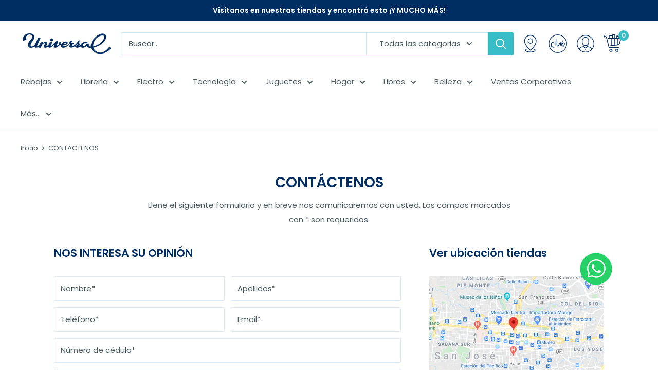

--- FILE ---
content_type: text/html; charset=utf-8
request_url: https://tiendauniversal.com/pages/contactenos
body_size: 48151
content:















<!doctype html>

<html class="no-js" lang="es">
  <head>
	<!-- Added by AVADA SEO Suite -->
	









<script>window.FPConfig = {};window.FPConfig.ignoreKeywords=["/cart","/account"]</script>





	<!-- /Added by AVADA SEO Suite --><script>var _listeners=[];EventTarget.prototype.addEventListenerBase=EventTarget.prototype.addEventListener,EventTarget.prototype.addEventListener=function(e,t,p){_listeners.push({target:this,type:e,listener:t}),this.addEventListenerBase(e,t,p)},EventTarget.prototype.removeEventListeners=function(e){for(var t=0;t!=_listeners.length;t++){var r=_listeners[t],n=r.target,s=r.type,i=r.listener;n==this&&s==e&&this.removeEventListener(s,i)}};</script><script type="text/worker" id="spdnworker">onmessage=function(e){var t=new Request("https://api.speedien.com/optimize/efcce6200e2ead03edc2642aa4bf12f4",{redirect:"follow"});fetch(t).then(e=>e.text()).then(e=>{postMessage(e)})};</script>
<script type="text/javascript">var spdnx=new Worker("data:text/javascript;base64,"+btoa(document.getElementById("spdnworker").textContent));spdnx.onmessage=function(t){var e=document.createElement("script");e.type="text/javascript",e.textContent=t.data,document.head.appendChild(e)},spdnx.postMessage("init");</script>
<script type="text/javascript" data-spdn="1">
const observer=new MutationObserver(mutations=>{mutations.forEach(({addedNodes})=>{addedNodes.forEach(node=>{
if(node.tagName==='SCRIPT'&&node.innerHTML.includes('asyncLoad')){node.type='text/spdnscript'}
if(node.nodeType===1&&node.tagName==='SCRIPT'&&node.innerHTML.includes('hotjar')){node.type='text/spdnscript'}
if(node.nodeType===1&&node.tagName==='SCRIPT'&&node.innerHTML.includes('xklaviyo')){node.type='text/spdnscript'}
if(node.nodeType===1&&node.tagName==='SCRIPT'&&node.innerHTML.includes('recaptcha')){node.type='text/spdnscript'}
if(node.nodeType===1&&node.tagName==='SCRIPT'&&node.src.includes('klaviyo')){node.type='text/spdnscript'}
if(node.nodeType===1&&node.tagName==='SCRIPT'&&node.innerHTML.includes('gorgias')){node.type='text/spdnscript'}
if(node.nodeType===1&&node.tagName==='SCRIPT'&&node.innerHTML.includes('facebook.net')){node.type='text/spdnscript'}
if(node.nodeType===1&&node.tagName==='SCRIPT'&&node.src.includes('gorgias')){node.type='text/spdnscript'}
if(node.nodeType===1&&node.tagName==='SCRIPT'&&node.src.includes('stripe')){node.type='text/spdnscript'}
if(node.nodeType===1&&node.tagName==='SCRIPT'&&node.src.includes('mem')){node.type='text/spdnscript'}
if(node.nodeType===1&&node.tagName==='SCRIPT'&&node.src.includes('privy')){node.type='text/spdnscript'}
if(node.nodeType===1&&node.tagName==='SCRIPT'&&node.src.includes('incart')){node.type='text/spdnscript'}
if(node.nodeType===1&&node.tagName==='SCRIPT'&&node.src.includes('webui')){node.type='text/spdnscript'}
 if(node.nodeType===1&&node.tagName==='SCRIPT'&&node.innerHTML.includes('gtag')){node.type='text/spdnscript'}
if(node.nodeType===1&&node.tagName==='SCRIPT'&&node.innerHTML.includes('tagmanager')){node.type='text/spdnscript'}
if(node.nodeType===1&&node.tagName==='SCRIPT'&&node.innerHTML.includes('gtm')){node.type='text/spdnscript'}
if(node.nodeType===1&&node.tagName==='SCRIPT'&&node.src.includes('googlet')){node.type='text/spdnscript'}
if(node.tagName==='SCRIPT'&&node.className=='analytics'){node.type='text/spdnscript'}  })})})
var ua = navigator.userAgent.toLowerCase();if ((ua.indexOf('chrome') > -1 || ua.indexOf('firefox') > -1) && window.location.href.indexOf("no-optimization") === -1 && window.location.href.indexOf("cart") === -1) {observer.observe(document.documentElement,{childList:true,subtree:true})}</script> 

        <script>
          window.MFP = {};
          window.MFP.enable = true;
          window.MFP.FbPixelSets = {"myshopifyDomain":"tiendas-universal.myshopify.com","pixelSets":[{"pixelId":"894145043956537","collectionId":null}]};
          
        </script>
      
    <meta charset="utf-8">
    <meta name="viewport" content="width=device-width, initial-scale=1.0, height=device-height, minimum-scale=1.0, maximum-scale=1.0">
    <meta name="theme-color" content="#002d62">
    
    

        

        

        

    
 
    
 
    
 <script>
//console.log("page");
</script><link rel="shortcut icon" href="//tiendauniversal.com/cdn/shop/files/favicon_96x96.png?v=1614357003" type="image/png"><link rel="preload" as="style" href="//tiendauniversal.com/cdn/shop/t/31/assets/theme.css?v=11635121930345780731750185774">
    <link rel="preconnect" href="https://cdn.shopify.com">
    <link rel="preconnect" href="https://fonts.shopifycdn.com">
    <link rel="dns-prefetch" href="https://productreviews.shopifycdn.com">
    <link rel="dns-prefetch" href="https://ajax.googleapis.com">
    <link rel="dns-prefetch" href="https://maps.googleapis.com">
    <link rel="dns-prefetch" href="https://maps.gstatic.com">

    
    <link rel="preload" href="//tiendauniversal.com/cdn/fonts/poppins/poppins_n6.aa29d4918bc243723d56b59572e18228ed0786f6.woff2" as="font" type="font/woff2" crossorigin>
<link rel="preload" href="//tiendauniversal.com/cdn/fonts/poppins/poppins_i6.bb8044d6203f492888d626dafda3c2999253e8e9.woff2" as="font" type="font/woff2" crossorigin>
<link rel="preload" href="//tiendauniversal.com/cdn/fonts/poppins/poppins_n4.0ba78fa5af9b0e1a374041b3ceaadf0a43b41362.woff2" as="font" type="font/woff2" crossorigin>
<link rel="preload" href="//tiendauniversal.com/cdn/fonts/poppins/poppins_n7.56758dcf284489feb014a026f3727f2f20a54626.woff2" as="font" type="font/woff2" crossorigin>
<link rel="preload" href="//tiendauniversal.com/cdn/fonts/poppins/poppins_i4.846ad1e22474f856bd6b81ba4585a60799a9f5d2.woff2" as="font" type="font/woff2" crossorigin>
<link rel="preload" href="//tiendauniversal.com/cdn/fonts/poppins/poppins_i7.42fd71da11e9d101e1e6c7932199f925f9eea42d.woff2" as="font" type="font/woff2" crossorigin>
<link rel="preload" href="//tiendauniversal.com/cdn/shop/t/31/assets/font-theme-star.woff2?v=176977276741202493121745598861" as="font" type="font/woff2" crossorigin><link rel="preload" href="//tiendauniversal.com/cdn/fonts/poppins/poppins_n6.aa29d4918bc243723d56b59572e18228ed0786f6.woff2" as="font" type="font/woff2" crossorigin><style>
  /* We load the font used for the integration with Shopify Reviews to load our own stars */
  @font-face {
    font-family: "font-theme-star";
    src: url(//tiendauniversal.com/cdn/shop/t/31/assets/font-theme-star.eot?v=178649971611478077551745598861);
    src: url(//tiendauniversal.com/cdn/shop/t/31/assets/font-theme-star.eot?%23iefix&v=178649971611478077551745598861) format("embedded-opentype"), url(//tiendauniversal.com/cdn/shop/t/31/assets/font-theme-star.woff2?v=176977276741202493121745598861) format("woff2"), url(//tiendauniversal.com/cdn/shop/t/31/assets/font-theme-star.ttf?v=17527569363257290761745598861) format("truetype");
    font-weight: normal;
    font-style: normal;
    font-display: fallback;
  }

  @font-face {
  font-family: Poppins;
  font-weight: 600;
  font-style: normal;
  font-display: fallback;
  src: url("//tiendauniversal.com/cdn/fonts/poppins/poppins_n6.aa29d4918bc243723d56b59572e18228ed0786f6.woff2") format("woff2"),
       url("//tiendauniversal.com/cdn/fonts/poppins/poppins_n6.5f815d845fe073750885d5b7e619ee00e8111208.woff") format("woff");
}

  @font-face {
  font-family: Poppins;
  font-weight: 400;
  font-style: normal;
  font-display: fallback;
  src: url("//tiendauniversal.com/cdn/fonts/poppins/poppins_n4.0ba78fa5af9b0e1a374041b3ceaadf0a43b41362.woff2") format("woff2"),
       url("//tiendauniversal.com/cdn/fonts/poppins/poppins_n4.214741a72ff2596839fc9760ee7a770386cf16ca.woff") format("woff");
}

@font-face {
  font-family: Poppins;
  font-weight: 600;
  font-style: normal;
  font-display: fallback;
  src: url("//tiendauniversal.com/cdn/fonts/poppins/poppins_n6.aa29d4918bc243723d56b59572e18228ed0786f6.woff2") format("woff2"),
       url("//tiendauniversal.com/cdn/fonts/poppins/poppins_n6.5f815d845fe073750885d5b7e619ee00e8111208.woff") format("woff");
}

@font-face {
  font-family: Poppins;
  font-weight: 600;
  font-style: italic;
  font-display: fallback;
  src: url("//tiendauniversal.com/cdn/fonts/poppins/poppins_i6.bb8044d6203f492888d626dafda3c2999253e8e9.woff2") format("woff2"),
       url("//tiendauniversal.com/cdn/fonts/poppins/poppins_i6.e233dec1a61b1e7dead9f920159eda42280a02c3.woff") format("woff");
}


  @font-face {
  font-family: Poppins;
  font-weight: 700;
  font-style: normal;
  font-display: fallback;
  src: url("//tiendauniversal.com/cdn/fonts/poppins/poppins_n7.56758dcf284489feb014a026f3727f2f20a54626.woff2") format("woff2"),
       url("//tiendauniversal.com/cdn/fonts/poppins/poppins_n7.f34f55d9b3d3205d2cd6f64955ff4b36f0cfd8da.woff") format("woff");
}

  @font-face {
  font-family: Poppins;
  font-weight: 400;
  font-style: italic;
  font-display: fallback;
  src: url("//tiendauniversal.com/cdn/fonts/poppins/poppins_i4.846ad1e22474f856bd6b81ba4585a60799a9f5d2.woff2") format("woff2"),
       url("//tiendauniversal.com/cdn/fonts/poppins/poppins_i4.56b43284e8b52fc64c1fd271f289a39e8477e9ec.woff") format("woff");
}

  @font-face {
  font-family: Poppins;
  font-weight: 700;
  font-style: italic;
  font-display: fallback;
  src: url("//tiendauniversal.com/cdn/fonts/poppins/poppins_i7.42fd71da11e9d101e1e6c7932199f925f9eea42d.woff2") format("woff2"),
       url("//tiendauniversal.com/cdn/fonts/poppins/poppins_i7.ec8499dbd7616004e21155106d13837fff4cf556.woff") format("woff");
}


  :root {
    --default-text-font-size : 15px;
    --base-text-font-size    : 15px;
    --heading-font-family    : Poppins, sans-serif;
    --heading-font-weight    : 600;
    --heading-font-style     : normal;
    --text-font-family       : Poppins, sans-serif;
    --text-font-weight       : 400;
    --text-font-style        : normal;
    --text-font-bolder-weight: 600;
    --text-link-decoration   : underline;

    --text-color               : #495960;
    --text-color-rgb           : 73, 89, 96;
    --heading-color            : #002d62;
    --border-color             : #f0f6fd;
    --border-color-rgb         : 240, 246, 253;
    --form-border-color        : #dae9fa;
    --accent-color             : #002d62;
    --accent-color-rgb         : 0, 45, 98;
    --link-color               : #38bcc6;
    --link-color-hover         : #27838a;
    --background               : #ffffff;
    --secondary-background     : #ffffff;
    --secondary-background-rgb : 255, 255, 255;
    --accent-background        : rgba(0, 45, 98, 0.08);

    --error-color       : #cc2028;
    --error-background  : rgba(204, 32, 40, 0.07);
    --success-color     : #008a00;
    --success-background: rgba(0, 138, 0, 0.11);

    --primary-button-background      : #ff8300;
    --primary-button-background-rgb  : 255, 131, 0;
    --primary-button-text-color      : #ffffff;
    --secondary-button-background    : #d1d3d4;
    --secondary-button-background-rgb: 209, 211, 212;
    --secondary-button-text-color    : #002d62;

    --header-background      : #ffffff;
    --header-text-color      : #002d62;
    --header-light-text-color: #38bcc6;
    --header-border-color    : rgba(56, 188, 198, 0.3);
    --header-accent-color    : #38bcc6;

    --flickity-arrow-color: #96c0f1;--product-on-sale-accent           : #cc2028;
    --product-on-sale-accent-rgb       : 204, 32, 40;
    --product-on-sale-color            : #ffffff;
    --product-in-stock-color           : #008a00;
    --product-low-stock-color          : #cc2028;
    --product-sold-out-color           : #e6e7e8;
    --product-custom-label-1-background: #002d62;
    --product-custom-label-1-color     : #ffffff;
    --product-custom-label-2-background: #f9ca24;
    --product-custom-label-2-color     : #ffffff;
    --product-review-star-color        : #f9ca24;

    --mobile-container-gutter : 20px;
    --desktop-container-gutter: 40px;
  }
</style>

<script>
  // IE11 does not have support for CSS variables, so we have to polyfill them
  if (!(((window || {}).CSS || {}).supports && window.CSS.supports('(--a: 0)'))) {
    const script = document.createElement('script');
    script.type = 'text/javascript';
    script.src = 'https://cdn.jsdelivr.net/npm/css-vars-ponyfill@2';
    script.onload = function() {
      cssVars({});
    };

    document.getElementsByTagName('head')[0].appendChild(script);
  }
</script>

    <script type="text/javascript"> var ndnapps_product_json = "//tiendauniversal.com/cdn/shop/t/31/assets/ndnapps-products-slider.json?v=165538509664486638831745598861";</script>

  <script>window.performance && window.performance.mark && window.performance.mark('shopify.content_for_header.start');</script><meta name="google-site-verification" content="zDBTLHbbdw7Q6cud-KjLKXVVySYI0F44CzesYaxV3eA">
<meta id="shopify-digital-wallet" name="shopify-digital-wallet" content="/13684899897/digital_wallets/dialog">
<script async="async" src="/checkouts/internal/preloads.js?locale=es-CR"></script>
<script id="shopify-features" type="application/json">{"accessToken":"c234c940085ddbfcec235206b281cee5","betas":["rich-media-storefront-analytics"],"domain":"tiendauniversal.com","predictiveSearch":true,"shopId":13684899897,"locale":"es"}</script>
<script>var Shopify = Shopify || {};
Shopify.shop = "tiendas-universal.myshopify.com";
Shopify.locale = "es";
Shopify.currency = {"active":"CRC","rate":"1.0"};
Shopify.country = "CR";
Shopify.theme = {"name":"Tiendas Universal_Tasky Cart V2","id":135153680467,"schema_name":"Warehouse","schema_version":"1.9.5","theme_store_id":871,"role":"main"};
Shopify.theme.handle = "null";
Shopify.theme.style = {"id":null,"handle":null};
Shopify.cdnHost = "tiendauniversal.com/cdn";
Shopify.routes = Shopify.routes || {};
Shopify.routes.root = "/";</script>
<script type="module">!function(o){(o.Shopify=o.Shopify||{}).modules=!0}(window);</script>
<script>!function(o){function n(){var o=[];function n(){o.push(Array.prototype.slice.apply(arguments))}return n.q=o,n}var t=o.Shopify=o.Shopify||{};t.loadFeatures=n(),t.autoloadFeatures=n()}(window);</script>
<script id="shop-js-analytics" type="application/json">{"pageType":"page"}</script>
<script defer="defer" async type="module" src="//tiendauniversal.com/cdn/shopifycloud/shop-js/modules/v2/client.init-shop-cart-sync_2Gr3Q33f.es.esm.js"></script>
<script defer="defer" async type="module" src="//tiendauniversal.com/cdn/shopifycloud/shop-js/modules/v2/chunk.common_noJfOIa7.esm.js"></script>
<script defer="defer" async type="module" src="//tiendauniversal.com/cdn/shopifycloud/shop-js/modules/v2/chunk.modal_Deo2FJQo.esm.js"></script>
<script type="module">
  await import("//tiendauniversal.com/cdn/shopifycloud/shop-js/modules/v2/client.init-shop-cart-sync_2Gr3Q33f.es.esm.js");
await import("//tiendauniversal.com/cdn/shopifycloud/shop-js/modules/v2/chunk.common_noJfOIa7.esm.js");
await import("//tiendauniversal.com/cdn/shopifycloud/shop-js/modules/v2/chunk.modal_Deo2FJQo.esm.js");

  window.Shopify.SignInWithShop?.initShopCartSync?.({"fedCMEnabled":true,"windoidEnabled":true});

</script>
<script>(function() {
  var isLoaded = false;
  function asyncLoad() {
    if (isLoaded) return;
    isLoaded = true;
    var urls = ["https:\/\/cdn-bundler.nice-team.net\/app\/js\/bundler.js?shop=tiendas-universal.myshopify.com","https:\/\/cdn.shopify.com\/s\/files\/1\/0136\/8489\/9897\/t\/27\/assets\/yoast-active-script.js?v=1715963827\u0026shop=tiendas-universal.myshopify.com","https:\/\/a.mailmunch.co\/widgets\/site-977252-cafee5e75ec2b88badcadc37a994a98a7589bba6.js?shop=tiendas-universal.myshopify.com","https:\/\/na.shgcdn3.com\/pixel-collector.js?shop=tiendas-universal.myshopify.com","https:\/\/searchanise-ef84.kxcdn.com\/widgets\/shopify\/init.js?a=7H5U4o0w1P\u0026shop=tiendas-universal.myshopify.com"];
    for (var i = 0; i < urls.length; i++) {
      var s = document.createElement('script');
      s.type = 'text/javascript';
      s.async = true;
      s.src = urls[i];
      var x = document.getElementsByTagName('script')[0];
      x.parentNode.insertBefore(s, x);
    }
  };
  if(window.attachEvent) {
    window.attachEvent('onload', asyncLoad);
  } else {
    window.addEventListener('load', asyncLoad, false);
  }
})();</script>
<script id="__st">var __st={"a":13684899897,"offset":-21600,"reqid":"f467b9b7-8573-408e-858d-db55e861b692-1769290887","pageurl":"tiendauniversal.com\/pages\/contactenos","s":"pages-50173247571","u":"c913b8e9f9b8","p":"page","rtyp":"page","rid":50173247571};</script>
<script>window.ShopifyPaypalV4VisibilityTracking = true;</script>
<script id="captcha-bootstrap">!function(){'use strict';const t='contact',e='account',n='new_comment',o=[[t,t],['blogs',n],['comments',n],[t,'customer']],c=[[e,'customer_login'],[e,'guest_login'],[e,'recover_customer_password'],[e,'create_customer']],r=t=>t.map((([t,e])=>`form[action*='/${t}']:not([data-nocaptcha='true']) input[name='form_type'][value='${e}']`)).join(','),a=t=>()=>t?[...document.querySelectorAll(t)].map((t=>t.form)):[];function s(){const t=[...o],e=r(t);return a(e)}const i='password',u='form_key',d=['recaptcha-v3-token','g-recaptcha-response','h-captcha-response',i],f=()=>{try{return window.sessionStorage}catch{return}},m='__shopify_v',_=t=>t.elements[u];function p(t,e,n=!1){try{const o=window.sessionStorage,c=JSON.parse(o.getItem(e)),{data:r}=function(t){const{data:e,action:n}=t;return t[m]||n?{data:e,action:n}:{data:t,action:n}}(c);for(const[e,n]of Object.entries(r))t.elements[e]&&(t.elements[e].value=n);n&&o.removeItem(e)}catch(o){console.error('form repopulation failed',{error:o})}}const l='form_type',E='cptcha';function T(t){t.dataset[E]=!0}const w=window,h=w.document,L='Shopify',v='ce_forms',y='captcha';let A=!1;((t,e)=>{const n=(g='f06e6c50-85a8-45c8-87d0-21a2b65856fe',I='https://cdn.shopify.com/shopifycloud/storefront-forms-hcaptcha/ce_storefront_forms_captcha_hcaptcha.v1.5.2.iife.js',D={infoText:'Protegido por hCaptcha',privacyText:'Privacidad',termsText:'Términos'},(t,e,n)=>{const o=w[L][v],c=o.bindForm;if(c)return c(t,g,e,D).then(n);var r;o.q.push([[t,g,e,D],n]),r=I,A||(h.body.append(Object.assign(h.createElement('script'),{id:'captcha-provider',async:!0,src:r})),A=!0)});var g,I,D;w[L]=w[L]||{},w[L][v]=w[L][v]||{},w[L][v].q=[],w[L][y]=w[L][y]||{},w[L][y].protect=function(t,e){n(t,void 0,e),T(t)},Object.freeze(w[L][y]),function(t,e,n,w,h,L){const[v,y,A,g]=function(t,e,n){const i=e?o:[],u=t?c:[],d=[...i,...u],f=r(d),m=r(i),_=r(d.filter((([t,e])=>n.includes(e))));return[a(f),a(m),a(_),s()]}(w,h,L),I=t=>{const e=t.target;return e instanceof HTMLFormElement?e:e&&e.form},D=t=>v().includes(t);t.addEventListener('submit',(t=>{const e=I(t);if(!e)return;const n=D(e)&&!e.dataset.hcaptchaBound&&!e.dataset.recaptchaBound,o=_(e),c=g().includes(e)&&(!o||!o.value);(n||c)&&t.preventDefault(),c&&!n&&(function(t){try{if(!f())return;!function(t){const e=f();if(!e)return;const n=_(t);if(!n)return;const o=n.value;o&&e.removeItem(o)}(t);const e=Array.from(Array(32),(()=>Math.random().toString(36)[2])).join('');!function(t,e){_(t)||t.append(Object.assign(document.createElement('input'),{type:'hidden',name:u})),t.elements[u].value=e}(t,e),function(t,e){const n=f();if(!n)return;const o=[...t.querySelectorAll(`input[type='${i}']`)].map((({name:t})=>t)),c=[...d,...o],r={};for(const[a,s]of new FormData(t).entries())c.includes(a)||(r[a]=s);n.setItem(e,JSON.stringify({[m]:1,action:t.action,data:r}))}(t,e)}catch(e){console.error('failed to persist form',e)}}(e),e.submit())}));const S=(t,e)=>{t&&!t.dataset[E]&&(n(t,e.some((e=>e===t))),T(t))};for(const o of['focusin','change'])t.addEventListener(o,(t=>{const e=I(t);D(e)&&S(e,y())}));const B=e.get('form_key'),M=e.get(l),P=B&&M;t.addEventListener('DOMContentLoaded',(()=>{const t=y();if(P)for(const e of t)e.elements[l].value===M&&p(e,B);[...new Set([...A(),...v().filter((t=>'true'===t.dataset.shopifyCaptcha))])].forEach((e=>S(e,t)))}))}(h,new URLSearchParams(w.location.search),n,t,e,['guest_login'])})(!0,!0)}();</script>
<script integrity="sha256-4kQ18oKyAcykRKYeNunJcIwy7WH5gtpwJnB7kiuLZ1E=" data-source-attribution="shopify.loadfeatures" defer="defer" src="//tiendauniversal.com/cdn/shopifycloud/storefront/assets/storefront/load_feature-a0a9edcb.js" crossorigin="anonymous"></script>
<script data-source-attribution="shopify.dynamic_checkout.dynamic.init">var Shopify=Shopify||{};Shopify.PaymentButton=Shopify.PaymentButton||{isStorefrontPortableWallets:!0,init:function(){window.Shopify.PaymentButton.init=function(){};var t=document.createElement("script");t.src="https://tiendauniversal.com/cdn/shopifycloud/portable-wallets/latest/portable-wallets.es.js",t.type="module",document.head.appendChild(t)}};
</script>
<script data-source-attribution="shopify.dynamic_checkout.buyer_consent">
  function portableWalletsHideBuyerConsent(e){var t=document.getElementById("shopify-buyer-consent"),n=document.getElementById("shopify-subscription-policy-button");t&&n&&(t.classList.add("hidden"),t.setAttribute("aria-hidden","true"),n.removeEventListener("click",e))}function portableWalletsShowBuyerConsent(e){var t=document.getElementById("shopify-buyer-consent"),n=document.getElementById("shopify-subscription-policy-button");t&&n&&(t.classList.remove("hidden"),t.removeAttribute("aria-hidden"),n.addEventListener("click",e))}window.Shopify?.PaymentButton&&(window.Shopify.PaymentButton.hideBuyerConsent=portableWalletsHideBuyerConsent,window.Shopify.PaymentButton.showBuyerConsent=portableWalletsShowBuyerConsent);
</script>
<script data-source-attribution="shopify.dynamic_checkout.cart.bootstrap">document.addEventListener("DOMContentLoaded",(function(){function t(){return document.querySelector("shopify-accelerated-checkout-cart, shopify-accelerated-checkout")}if(t())Shopify.PaymentButton.init();else{new MutationObserver((function(e,n){t()&&(Shopify.PaymentButton.init(),n.disconnect())})).observe(document.body,{childList:!0,subtree:!0})}}));
</script>

<script>window.performance && window.performance.mark && window.performance.mark('shopify.content_for_header.end');</script>
  





  <script type="text/javascript">
    
      window.__shgMoneyFormat = window.__shgMoneyFormat || {"CRC":{"currency":"CRC","currency_symbol":"₡","currency_symbol_location":"left","decimal_places":2,"decimal_separator":",","thousands_separator":"."}};
    
    window.__shgCurrentCurrencyCode = window.__shgCurrentCurrencyCode || {
      currency: "CRC",
      currency_symbol: "₡",
      decimal_separator: ".",
      thousands_separator: ",",
      decimal_places: 2,
      currency_symbol_location: "left"
    };
  </script>



<script src="//tiendauniversal.com/cdn/shop/t/31/assets/ndnapps_products_slider.js?v=90465155350198853871745598861" type="text/javascript"></script>

    <link rel="stylesheet" href="//tiendauniversal.com/cdn/shop/t/31/assets/theme.css?v=11635121930345780731750185774"><link href="//tiendauniversal.com/cdn/shop/t/31/assets/main-ig.min.css?v=157010948727165665281745598861" rel="stylesheet" type="text/css" media="all" />    

    


  <script type="application/ld+json">
  {
    "@context": "http://schema.org",
    "@type": "BreadcrumbList",
  "itemListElement": [{
      "@type": "ListItem",
      "position": 1,
      "name": "Inicio",
      "item": "https://tiendauniversal.com"
    },{
          "@type": "ListItem",
          "position": 2,
          "name": "CONTÁCTENOS",
          "item": "https://tiendauniversal.com/pages/contactenos"
        }]
  }
  </script>


    <script src="https://code.jquery.com/jquery-1.12.4.min.js" integrity="sha256-ZosEbRLbNQzLpnKIkEdrPv7lOy9C27hHQ+Xp8a4MxAQ=" crossorigin="anonymous"></script>
    <script>
      // This allows to expose several variables to the global scope, to be used in scripts
      window.theme = {
        pageType: "page",
        cartCount: 0,
        moneyFormat: "₡ {{amount_with_comma_separator}}",
        moneyWithCurrencyFormat: "₡ {{amount_with_comma_separator}} CRC",
        showDiscount: true,
        discountMode: "percentage",
        searchMode: "product",
        cartType: "drawer"
      };

      window.routes = {
        rootUrl: "\/",
        cartUrl: "\/cart",
        cartAddUrl: "\/cart\/add",
        cartChangeUrl: "\/cart\/change",
        searchUrl: "\/search",
        productRecommendationsUrl: "\/recommendations\/products"
      };

      window.languages = {
        collectionOnSaleLabel: "Ahorrar {{savings}}",
        productFormUnavailable: "No disponible",
        productFormAddToCart: "Comprar Ya",
        productFormSoldOut: "Consulte en Tienda",
        shippingEstimatorNoResults: "No se pudo encontrar envío para su dirección.",
        shippingEstimatorOneResult: "Hay una tarifa de envío para su dirección :",
        shippingEstimatorMultipleResults: "Hay {{count}} tarifas de envío para su dirección :",
        shippingEstimatorErrors: "Hay algunos errores :"
      };

      window.lazySizesConfig = {
        loadHidden: false,
        hFac: 0.8,
        expFactor: 3,
        customMedia: {
          '--phone': '(max-width: 640px)',
          '--tablet': '(min-width: 641px) and (max-width: 1023px)',
          '--lap': '(min-width: 1024px)'
        }
      };

      document.documentElement.className = document.documentElement.className.replace('no-js', 'js');
    </script><script src="//polyfill-fastly.net/v3/polyfill.min.js?unknown=polyfill&features=fetch,Element.prototype.closest,Element.prototype.matches,Element.prototype.remove,Element.prototype.classList,Array.prototype.includes,Array.prototype.fill,String.prototype.includes,String.prototype.padStart,Object.assign,CustomEvent,Intl,URL,DOMTokenList,IntersectionObserver,IntersectionObserverEntry" defer></script>
    <script src="https://ajax.googleapis.com/ajax/libs/jquery/3.5.1/jquery.min.js"></script>
    <script src="//tiendauniversal.com/cdn/shop/t/31/assets/theme.js?v=80351214814609526561750184759" defer></script>
    <script src="//tiendauniversal.com/cdn/shop/t/31/assets/custom.js?v=13568152392605364281745598861" defer></script>
    <script src="//tiendauniversal.com/cdn/shop/t/31/assets/helper.js?v=120249144646214657471745598861" defer></script>

    <script>
      (function () {
        window.onpageshow = function() {
          // We force re-freshing the cart content onpageshow, as most browsers will serve a cache copy when hitting the
          // back button, which cause staled data
          document.documentElement.dispatchEvent(new CustomEvent('cart:refresh', {
            bubbles: true,
            detail: {scrollToTop: false}
          }));
        };
      })();
    </script>
    
<script>
    (function(h,o,t,j,a,r){
        h.hj=h.hj||function(){(h.hj.q=h.hj.q||[]).push(arguments)};
        h._hjSettings={hjid:1816918,hjsv:6};
        a=o.getElementsByTagName('head')[0];
        r=o.createElement('script');r.async=1;
        r.src=t+h._hjSettings.hjid+j+h._hjSettings.hjsv;
        a.appendChild(r);
    })(window,document,'https://static.hotjar.com/c/hotjar-','.js?sv=');
</script>

<script>
var userId = 1816918 || null;
//window.hj('identify', userId, {});
</script>
    
<script src="https://cdn.embluemail.com/pixeltracking/pixeltracking.js?code=b3085fce1c106636014333e44a12ec84"></script>
    
  
  

<script type="text/javascript">
  
    window.SHG_CUSTOMER = null;
  
</script>







<link href="//tiendauniversal.com/cdn/shop/t/31/assets/ndnapps-products-slider.css?v=20518042466968089591745598861" rel="stylesheet" type="text/css" media="all" />
<script type="text/javascript">jQuery(document).ready(function(){Shopify.Products.recordRecentlyViewed( );});</script>

    
<script>
  try {
    (function() {
      var script = document.createElement("script");
      script.src = "//tiendauniversal.com/cdn/shop/t/31/assets/flair-app.js?v=127261634181905551421745598861";
      script.defer = true;
      document.head.append(script);
      script.onload = function() {
        var cs={};cs.page_type='page';cs.search_url='/search';var ca={refresh_on_init:false};ca.badge_variant_refresh={"enabled":false,"type":"change","parent_selector":"","selector":"","delay":0};FlairApp.init({shop:cs,app:ca});
      };
    })();
  } catch(err) {
    console.log("[Flair] Error during Flair init", err);
  }
</script><style>
</style>
<!-- generated: 2026-01-24 15:41:27 -0600 -->

    
<meta name="facebook-domain-verification" content="6bfjiz8ncgixc7g0u5p5pi949y1ju6" />
    
    <meta name="google-site-verification" content="OOf4Ujtn8cPVDZYEjXLdux7nXe-NUF62lYMciQPSGS0" /><div class="ot-multi-pixel"></div>




 
 	 
	<script>
		var arrayFBPixelTrack = [];
	</script>
          
		   

		
          
		 


		
          
		 


		
          
		
		
		
          
		 
 		   
			<script>  
       if(!arrayFBPixelTrack.includes(3024146871234543)){
          arrayFBPixelTrack.push(3024146871234543); 
    
        }  
			</script>
		  


 <script src="//staticxx.s3.amazonaws.com/aio_stats_lib_v1.min.js?v=1.0"></script>


<link href="//tiendauniversal.com/cdn/shop/t/31/assets/limoniapps-discountninja.css?v=171494128814354367851745598861" rel="stylesheet" type="text/css" media="all" />


<script type="text/javascript">
try { var a = window.location.href.replace(window.location.hash, ""); var b = [], hash; var c = a.slice(a.indexOf('?') + 1).split('&'); for (var i = 0; i < c.length; i++) {hash = c[i].split('='); b.push(hash[0]); b[hash[0]] = hash[1];} var d = b["token"]; var e = b["discountcode"]; var f = 'limoniapps-discountninja-'; if (d) sessionStorage.setItem(f + 'savedtoken', d); if (e) sessionStorage.setItem(f + 'saveddiscountcode', e); } catch (e) { var a = 0; }
try { if(null==EventTarget.prototype.original_limoniAppsDiscountNinja_addEventListener){EventTarget.prototype.original_limoniAppsDiscountNinja_addEventListener=EventTarget.prototype.addEventListener,EventTarget.prototype.addEventListener=function(n,i,t){this.limoniAppsDiscountNinjaAllHandlers=this.limoniAppsDiscountNinjaAllHandlers||[],this.limoniAppsDiscountNinjaAllHandlers.push({typ:n,fn:i,opt:t}),this.original_limoniAppsDiscountNinja_addEventListener(n,i,t)}} } catch (e) { var a = 0; }
</script><img loading="lazy" alt="icon" width="1400" height="1400" style="pointer-events: none; position: absolute; top: 0; left: 0; width: 99vw; height: 99vh; max-width: 99vw; max-height: 99vh;"  src="[data-uri]"><!-- XO-InsertCode -->

<script>
window.dataLayer = window.dataLayer || [];
</script>
<!-- Google Tag Manager -->
<script>(function(w,d,s,l,i){w[l]=w[l]||[];w[l].push({'gtm.start':
new Date().getTime(),event:'gtm.js'});var f=d.getElementsByTagName(s)[0],
j=d.createElement(s),dl=l!='dataLayer'?'&l='+l:'';j.async=true;j.src=
'https://www.googletagmanager.com/gtm.js?id='+i+dl;f.parentNode.insertBefore(j,f);
})(window,document,'script','dataLayer','GTM-567H4BG');</script>
<!-- End Google Tag Manager -->

<!-- End: XO-InsertCode Header-->

<script src="https://scripts.publitas.com/plugins/ecom-light/website.js" type="text/javascript"></script>
<!-- BEGIN app block: shopify://apps/yoast-seo/blocks/metatags/7c777011-bc88-4743-a24e-64336e1e5b46 -->
<!-- This site is optimized with Yoast SEO for Shopify -->
<title>CONTÁCTENOS - Tiendas Universal</title>
<meta name="description" content="Llene el siguiente formulario y en breve nos comunicaremos con usted. Los campos marcados con * son requeridos." />
<link rel="canonical" href="https://tiendauniversal.com/pages/contactenos" />
<meta name="robots" content="index, follow, max-image-preview:large, max-snippet:-1, max-video-preview:-1" />
<meta property="og:site_name" content="Tiendas Universal" />
<meta property="og:url" content="https://tiendauniversal.com/pages/contactenos" />
<meta property="og:locale" content="es_ES" />
<meta property="og:type" content="website" />
<meta property="og:title" content="CONTÁCTENOS - Tiendas Universal" />
<meta property="og:description" content="Llene el siguiente formulario y en breve nos comunicaremos con usted. Los campos marcados con * son requeridos." />
<meta property="og:image" content="https://tiendauniversal.com/cdn/shop/files/universallogo.jpg?v=1712728336" />
<meta property="og:image:height" content="336" />
<meta property="og:image:width" content="497" />
<meta name="twitter:card" content="summary_large_image" />
<script type="application/ld+json" id="yoast-schema-graph">
{
  "@context": "https://schema.org",
  "@graph": [
    {
      "@type": "Organization",
      "@id": "https://tiendauniversal.com/#/schema/organization/1",
      "url": "https://tiendauniversal.com",
      "name": "Tiendas Universal",
      "hasMerchantReturnPolicy": {
        "@type": "MerchantReturnPolicy",
        "merchantReturnLink": "https://tiendauniversal.com/policies/refund-policy"
      },
      "sameAs": []
    },
    {
      "@type": "WebSite",
      "@id": "https://tiendauniversal.com/#/schema/website/1",
      "url": "https://tiendauniversal.com",
      "name": "Tiendas Universal",
      "alternateName": "Tiendas Universal",
      "potentialAction": {
        "@type": "SearchAction",
        "target": "https://tiendauniversal.com/search?q={search_term_string}",
        "query-input": "required name=search_term_string"
      },
      "publisher": {
        "@id": "https://tiendauniversal.com/#/schema/organization/1"
      },
      "inLanguage": "es"
    },
    {
      "@type": ["WebPage"],
      "@id": "https:\/\/tiendauniversal.com\/pages\/contactenos",
      "name": "CONTÁCTENOS - Tiendas Universal",
      "description": "Llene el siguiente formulario y en breve nos comunicaremos con usted. Los campos marcados con * son requeridos.",
      "datePublished": "2020-09-07T13:31:02-06:00",
      "potentialAction": {
        "@type": "ReadAction",
        "target": "https:\/\/tiendauniversal.com\/pages\/contactenos"
      },
      "breadcrumb": {
        "@id": "https:\/\/tiendauniversal.com\/pages\/contactenos\/#\/schema\/breadcrumb"
      },
      "primaryImageOfPage": {
        "@id": "https://tiendauniversal.com/#/schema/ImageObject/26852235903059"
      },
      "image": [{
        "@id": "https://tiendauniversal.com/#/schema/ImageObject/26852235903059"
      }],
      "isPartOf": {
        "@id": "https://tiendauniversal.com/#/schema/website/1"
      },
      "url": "https:\/\/tiendauniversal.com\/pages\/contactenos"
    },
    {
      "@type": "ImageObject",
      "@id": "https://tiendauniversal.com/#/schema/ImageObject/26852235903059",
      "width": 497,
      "height": 336,
      "url": "https:\/\/tiendauniversal.com\/cdn\/shop\/files\/universallogo.jpg?v=1712728336",
      "contentUrl": "https:\/\/tiendauniversal.com\/cdn\/shop\/files\/universallogo.jpg?v=1712728336"
    },
    {
      "@type": "BreadcrumbList",
      "@id": "https:\/\/tiendauniversal.com\/pages\/contactenos\/#\/schema\/breadcrumb",
      "itemListElement": [
        {
          "@type": "ListItem",
          "name": "Tiendas Universal",
          "item": "https:\/\/tiendauniversal.com",
          "position": 1
        },
        {
          "@type": "ListItem",
          "name": "CONTÁCTENOS",
          "position": 2
        }
      ]
    }

  ]}
</script>
<!--/ Yoast SEO -->
<!-- END app block --><link href="https://monorail-edge.shopifysvc.com" rel="dns-prefetch">
<script>(function(){if ("sendBeacon" in navigator && "performance" in window) {try {var session_token_from_headers = performance.getEntriesByType('navigation')[0].serverTiming.find(x => x.name == '_s').description;} catch {var session_token_from_headers = undefined;}var session_cookie_matches = document.cookie.match(/_shopify_s=([^;]*)/);var session_token_from_cookie = session_cookie_matches && session_cookie_matches.length === 2 ? session_cookie_matches[1] : "";var session_token = session_token_from_headers || session_token_from_cookie || "";function handle_abandonment_event(e) {var entries = performance.getEntries().filter(function(entry) {return /monorail-edge.shopifysvc.com/.test(entry.name);});if (!window.abandonment_tracked && entries.length === 0) {window.abandonment_tracked = true;var currentMs = Date.now();var navigation_start = performance.timing.navigationStart;var payload = {shop_id: 13684899897,url: window.location.href,navigation_start,duration: currentMs - navigation_start,session_token,page_type: "page"};window.navigator.sendBeacon("https://monorail-edge.shopifysvc.com/v1/produce", JSON.stringify({schema_id: "online_store_buyer_site_abandonment/1.1",payload: payload,metadata: {event_created_at_ms: currentMs,event_sent_at_ms: currentMs}}));}}window.addEventListener('pagehide', handle_abandonment_event);}}());</script>
<script id="web-pixels-manager-setup">(function e(e,d,r,n,o){if(void 0===o&&(o={}),!Boolean(null===(a=null===(i=window.Shopify)||void 0===i?void 0:i.analytics)||void 0===a?void 0:a.replayQueue)){var i,a;window.Shopify=window.Shopify||{};var t=window.Shopify;t.analytics=t.analytics||{};var s=t.analytics;s.replayQueue=[],s.publish=function(e,d,r){return s.replayQueue.push([e,d,r]),!0};try{self.performance.mark("wpm:start")}catch(e){}var l=function(){var e={modern:/Edge?\/(1{2}[4-9]|1[2-9]\d|[2-9]\d{2}|\d{4,})\.\d+(\.\d+|)|Firefox\/(1{2}[4-9]|1[2-9]\d|[2-9]\d{2}|\d{4,})\.\d+(\.\d+|)|Chrom(ium|e)\/(9{2}|\d{3,})\.\d+(\.\d+|)|(Maci|X1{2}).+ Version\/(15\.\d+|(1[6-9]|[2-9]\d|\d{3,})\.\d+)([,.]\d+|)( \(\w+\)|)( Mobile\/\w+|) Safari\/|Chrome.+OPR\/(9{2}|\d{3,})\.\d+\.\d+|(CPU[ +]OS|iPhone[ +]OS|CPU[ +]iPhone|CPU IPhone OS|CPU iPad OS)[ +]+(15[._]\d+|(1[6-9]|[2-9]\d|\d{3,})[._]\d+)([._]\d+|)|Android:?[ /-](13[3-9]|1[4-9]\d|[2-9]\d{2}|\d{4,})(\.\d+|)(\.\d+|)|Android.+Firefox\/(13[5-9]|1[4-9]\d|[2-9]\d{2}|\d{4,})\.\d+(\.\d+|)|Android.+Chrom(ium|e)\/(13[3-9]|1[4-9]\d|[2-9]\d{2}|\d{4,})\.\d+(\.\d+|)|SamsungBrowser\/([2-9]\d|\d{3,})\.\d+/,legacy:/Edge?\/(1[6-9]|[2-9]\d|\d{3,})\.\d+(\.\d+|)|Firefox\/(5[4-9]|[6-9]\d|\d{3,})\.\d+(\.\d+|)|Chrom(ium|e)\/(5[1-9]|[6-9]\d|\d{3,})\.\d+(\.\d+|)([\d.]+$|.*Safari\/(?![\d.]+ Edge\/[\d.]+$))|(Maci|X1{2}).+ Version\/(10\.\d+|(1[1-9]|[2-9]\d|\d{3,})\.\d+)([,.]\d+|)( \(\w+\)|)( Mobile\/\w+|) Safari\/|Chrome.+OPR\/(3[89]|[4-9]\d|\d{3,})\.\d+\.\d+|(CPU[ +]OS|iPhone[ +]OS|CPU[ +]iPhone|CPU IPhone OS|CPU iPad OS)[ +]+(10[._]\d+|(1[1-9]|[2-9]\d|\d{3,})[._]\d+)([._]\d+|)|Android:?[ /-](13[3-9]|1[4-9]\d|[2-9]\d{2}|\d{4,})(\.\d+|)(\.\d+|)|Mobile Safari.+OPR\/([89]\d|\d{3,})\.\d+\.\d+|Android.+Firefox\/(13[5-9]|1[4-9]\d|[2-9]\d{2}|\d{4,})\.\d+(\.\d+|)|Android.+Chrom(ium|e)\/(13[3-9]|1[4-9]\d|[2-9]\d{2}|\d{4,})\.\d+(\.\d+|)|Android.+(UC? ?Browser|UCWEB|U3)[ /]?(15\.([5-9]|\d{2,})|(1[6-9]|[2-9]\d|\d{3,})\.\d+)\.\d+|SamsungBrowser\/(5\.\d+|([6-9]|\d{2,})\.\d+)|Android.+MQ{2}Browser\/(14(\.(9|\d{2,})|)|(1[5-9]|[2-9]\d|\d{3,})(\.\d+|))(\.\d+|)|K[Aa][Ii]OS\/(3\.\d+|([4-9]|\d{2,})\.\d+)(\.\d+|)/},d=e.modern,r=e.legacy,n=navigator.userAgent;return n.match(d)?"modern":n.match(r)?"legacy":"unknown"}(),u="modern"===l?"modern":"legacy",c=(null!=n?n:{modern:"",legacy:""})[u],f=function(e){return[e.baseUrl,"/wpm","/b",e.hashVersion,"modern"===e.buildTarget?"m":"l",".js"].join("")}({baseUrl:d,hashVersion:r,buildTarget:u}),m=function(e){var d=e.version,r=e.bundleTarget,n=e.surface,o=e.pageUrl,i=e.monorailEndpoint;return{emit:function(e){var a=e.status,t=e.errorMsg,s=(new Date).getTime(),l=JSON.stringify({metadata:{event_sent_at_ms:s},events:[{schema_id:"web_pixels_manager_load/3.1",payload:{version:d,bundle_target:r,page_url:o,status:a,surface:n,error_msg:t},metadata:{event_created_at_ms:s}}]});if(!i)return console&&console.warn&&console.warn("[Web Pixels Manager] No Monorail endpoint provided, skipping logging."),!1;try{return self.navigator.sendBeacon.bind(self.navigator)(i,l)}catch(e){}var u=new XMLHttpRequest;try{return u.open("POST",i,!0),u.setRequestHeader("Content-Type","text/plain"),u.send(l),!0}catch(e){return console&&console.warn&&console.warn("[Web Pixels Manager] Got an unhandled error while logging to Monorail."),!1}}}}({version:r,bundleTarget:l,surface:e.surface,pageUrl:self.location.href,monorailEndpoint:e.monorailEndpoint});try{o.browserTarget=l,function(e){var d=e.src,r=e.async,n=void 0===r||r,o=e.onload,i=e.onerror,a=e.sri,t=e.scriptDataAttributes,s=void 0===t?{}:t,l=document.createElement("script"),u=document.querySelector("head"),c=document.querySelector("body");if(l.async=n,l.src=d,a&&(l.integrity=a,l.crossOrigin="anonymous"),s)for(var f in s)if(Object.prototype.hasOwnProperty.call(s,f))try{l.dataset[f]=s[f]}catch(e){}if(o&&l.addEventListener("load",o),i&&l.addEventListener("error",i),u)u.appendChild(l);else{if(!c)throw new Error("Did not find a head or body element to append the script");c.appendChild(l)}}({src:f,async:!0,onload:function(){if(!function(){var e,d;return Boolean(null===(d=null===(e=window.Shopify)||void 0===e?void 0:e.analytics)||void 0===d?void 0:d.initialized)}()){var d=window.webPixelsManager.init(e)||void 0;if(d){var r=window.Shopify.analytics;r.replayQueue.forEach((function(e){var r=e[0],n=e[1],o=e[2];d.publishCustomEvent(r,n,o)})),r.replayQueue=[],r.publish=d.publishCustomEvent,r.visitor=d.visitor,r.initialized=!0}}},onerror:function(){return m.emit({status:"failed",errorMsg:"".concat(f," has failed to load")})},sri:function(e){var d=/^sha384-[A-Za-z0-9+/=]+$/;return"string"==typeof e&&d.test(e)}(c)?c:"",scriptDataAttributes:o}),m.emit({status:"loading"})}catch(e){m.emit({status:"failed",errorMsg:(null==e?void 0:e.message)||"Unknown error"})}}})({shopId: 13684899897,storefrontBaseUrl: "https://tiendauniversal.com",extensionsBaseUrl: "https://extensions.shopifycdn.com/cdn/shopifycloud/web-pixels-manager",monorailEndpoint: "https://monorail-edge.shopifysvc.com/unstable/produce_batch",surface: "storefront-renderer",enabledBetaFlags: ["2dca8a86"],webPixelsConfigList: [{"id":"772407379","configuration":"{\"site_id\":\"2291d642-c94f-416e-9618-f1b75121a110\",\"analytics_endpoint\":\"https:\\\/\\\/na.shgcdn3.com\"}","eventPayloadVersion":"v1","runtimeContext":"STRICT","scriptVersion":"695709fc3f146fa50a25299517a954f2","type":"APP","apiClientId":1158168,"privacyPurposes":["ANALYTICS","MARKETING","SALE_OF_DATA"],"dataSharingAdjustments":{"protectedCustomerApprovalScopes":["read_customer_personal_data"]}},{"id":"618922067","configuration":"{\"accountID\":\"msskphY2\"}","eventPayloadVersion":"v1","runtimeContext":"STRICT","scriptVersion":"760a6e040819c0fd3a9102a372ba7e2e","type":"APP","apiClientId":63673368577,"privacyPurposes":["ANALYTICS","MARKETING","SALE_OF_DATA"],"dataSharingAdjustments":{"protectedCustomerApprovalScopes":["read_customer_address","read_customer_email","read_customer_name","read_customer_personal_data","read_customer_phone"]}},{"id":"375423059","configuration":"{\"config\":\"{\\\"pixel_id\\\":\\\"G-SQ69ER7R7C\\\",\\\"target_country\\\":\\\"CR\\\",\\\"gtag_events\\\":[{\\\"type\\\":\\\"begin_checkout\\\",\\\"action_label\\\":\\\"G-SQ69ER7R7C\\\"},{\\\"type\\\":\\\"search\\\",\\\"action_label\\\":\\\"G-SQ69ER7R7C\\\"},{\\\"type\\\":\\\"view_item\\\",\\\"action_label\\\":[\\\"G-SQ69ER7R7C\\\",\\\"MC-PJ6S5SEE78\\\"]},{\\\"type\\\":\\\"purchase\\\",\\\"action_label\\\":[\\\"G-SQ69ER7R7C\\\",\\\"MC-PJ6S5SEE78\\\"]},{\\\"type\\\":\\\"page_view\\\",\\\"action_label\\\":[\\\"G-SQ69ER7R7C\\\",\\\"MC-PJ6S5SEE78\\\"]},{\\\"type\\\":\\\"add_payment_info\\\",\\\"action_label\\\":\\\"G-SQ69ER7R7C\\\"},{\\\"type\\\":\\\"add_to_cart\\\",\\\"action_label\\\":\\\"G-SQ69ER7R7C\\\"}],\\\"enable_monitoring_mode\\\":false}\"}","eventPayloadVersion":"v1","runtimeContext":"OPEN","scriptVersion":"b2a88bafab3e21179ed38636efcd8a93","type":"APP","apiClientId":1780363,"privacyPurposes":[],"dataSharingAdjustments":{"protectedCustomerApprovalScopes":["read_customer_address","read_customer_email","read_customer_name","read_customer_personal_data","read_customer_phone"]}},{"id":"158138451","configuration":"{\"pixel_id\":\"894145043956537\",\"pixel_type\":\"facebook_pixel\",\"metaapp_system_user_token\":\"-\"}","eventPayloadVersion":"v1","runtimeContext":"OPEN","scriptVersion":"ca16bc87fe92b6042fbaa3acc2fbdaa6","type":"APP","apiClientId":2329312,"privacyPurposes":["ANALYTICS","MARKETING","SALE_OF_DATA"],"dataSharingAdjustments":{"protectedCustomerApprovalScopes":["read_customer_address","read_customer_email","read_customer_name","read_customer_personal_data","read_customer_phone"]}},{"id":"78512211","eventPayloadVersion":"v1","runtimeContext":"LAX","scriptVersion":"1","type":"CUSTOM","privacyPurposes":["ANALYTICS"],"name":"Google Analytics tag (migrated)"},{"id":"shopify-app-pixel","configuration":"{}","eventPayloadVersion":"v1","runtimeContext":"STRICT","scriptVersion":"0450","apiClientId":"shopify-pixel","type":"APP","privacyPurposes":["ANALYTICS","MARKETING"]},{"id":"shopify-custom-pixel","eventPayloadVersion":"v1","runtimeContext":"LAX","scriptVersion":"0450","apiClientId":"shopify-pixel","type":"CUSTOM","privacyPurposes":["ANALYTICS","MARKETING"]}],isMerchantRequest: false,initData: {"shop":{"name":"Tiendas Universal","paymentSettings":{"currencyCode":"CRC"},"myshopifyDomain":"tiendas-universal.myshopify.com","countryCode":"CR","storefrontUrl":"https:\/\/tiendauniversal.com"},"customer":null,"cart":null,"checkout":null,"productVariants":[],"purchasingCompany":null},},"https://tiendauniversal.com/cdn","fcfee988w5aeb613cpc8e4bc33m6693e112",{"modern":"","legacy":""},{"shopId":"13684899897","storefrontBaseUrl":"https:\/\/tiendauniversal.com","extensionBaseUrl":"https:\/\/extensions.shopifycdn.com\/cdn\/shopifycloud\/web-pixels-manager","surface":"storefront-renderer","enabledBetaFlags":"[\"2dca8a86\"]","isMerchantRequest":"false","hashVersion":"fcfee988w5aeb613cpc8e4bc33m6693e112","publish":"custom","events":"[[\"page_viewed\",{}]]"});</script><script>
  window.ShopifyAnalytics = window.ShopifyAnalytics || {};
  window.ShopifyAnalytics.meta = window.ShopifyAnalytics.meta || {};
  window.ShopifyAnalytics.meta.currency = 'CRC';
  var meta = {"page":{"pageType":"page","resourceType":"page","resourceId":50173247571,"requestId":"f467b9b7-8573-408e-858d-db55e861b692-1769290887"}};
  for (var attr in meta) {
    window.ShopifyAnalytics.meta[attr] = meta[attr];
  }
</script>
<script class="analytics">
  (function () {
    var customDocumentWrite = function(content) {
      var jquery = null;

      if (window.jQuery) {
        jquery = window.jQuery;
      } else if (window.Checkout && window.Checkout.$) {
        jquery = window.Checkout.$;
      }

      if (jquery) {
        jquery('body').append(content);
      }
    };

    var hasLoggedConversion = function(token) {
      if (token) {
        return document.cookie.indexOf('loggedConversion=' + token) !== -1;
      }
      return false;
    }

    var setCookieIfConversion = function(token) {
      if (token) {
        var twoMonthsFromNow = new Date(Date.now());
        twoMonthsFromNow.setMonth(twoMonthsFromNow.getMonth() + 2);

        document.cookie = 'loggedConversion=' + token + '; expires=' + twoMonthsFromNow;
      }
    }

    var trekkie = window.ShopifyAnalytics.lib = window.trekkie = window.trekkie || [];
    if (trekkie.integrations) {
      return;
    }
    trekkie.methods = [
      'identify',
      'page',
      'ready',
      'track',
      'trackForm',
      'trackLink'
    ];
    trekkie.factory = function(method) {
      return function() {
        var args = Array.prototype.slice.call(arguments);
        args.unshift(method);
        trekkie.push(args);
        return trekkie;
      };
    };
    for (var i = 0; i < trekkie.methods.length; i++) {
      var key = trekkie.methods[i];
      trekkie[key] = trekkie.factory(key);
    }
    trekkie.load = function(config) {
      trekkie.config = config || {};
      trekkie.config.initialDocumentCookie = document.cookie;
      var first = document.getElementsByTagName('script')[0];
      var script = document.createElement('script');
      script.type = 'text/javascript';
      script.onerror = function(e) {
        var scriptFallback = document.createElement('script');
        scriptFallback.type = 'text/javascript';
        scriptFallback.onerror = function(error) {
                var Monorail = {
      produce: function produce(monorailDomain, schemaId, payload) {
        var currentMs = new Date().getTime();
        var event = {
          schema_id: schemaId,
          payload: payload,
          metadata: {
            event_created_at_ms: currentMs,
            event_sent_at_ms: currentMs
          }
        };
        return Monorail.sendRequest("https://" + monorailDomain + "/v1/produce", JSON.stringify(event));
      },
      sendRequest: function sendRequest(endpointUrl, payload) {
        // Try the sendBeacon API
        if (window && window.navigator && typeof window.navigator.sendBeacon === 'function' && typeof window.Blob === 'function' && !Monorail.isIos12()) {
          var blobData = new window.Blob([payload], {
            type: 'text/plain'
          });

          if (window.navigator.sendBeacon(endpointUrl, blobData)) {
            return true;
          } // sendBeacon was not successful

        } // XHR beacon

        var xhr = new XMLHttpRequest();

        try {
          xhr.open('POST', endpointUrl);
          xhr.setRequestHeader('Content-Type', 'text/plain');
          xhr.send(payload);
        } catch (e) {
          console.log(e);
        }

        return false;
      },
      isIos12: function isIos12() {
        return window.navigator.userAgent.lastIndexOf('iPhone; CPU iPhone OS 12_') !== -1 || window.navigator.userAgent.lastIndexOf('iPad; CPU OS 12_') !== -1;
      }
    };
    Monorail.produce('monorail-edge.shopifysvc.com',
      'trekkie_storefront_load_errors/1.1',
      {shop_id: 13684899897,
      theme_id: 135153680467,
      app_name: "storefront",
      context_url: window.location.href,
      source_url: "//tiendauniversal.com/cdn/s/trekkie.storefront.8d95595f799fbf7e1d32231b9a28fd43b70c67d3.min.js"});

        };
        scriptFallback.async = true;
        scriptFallback.src = '//tiendauniversal.com/cdn/s/trekkie.storefront.8d95595f799fbf7e1d32231b9a28fd43b70c67d3.min.js';
        first.parentNode.insertBefore(scriptFallback, first);
      };
      script.async = true;
      script.src = '//tiendauniversal.com/cdn/s/trekkie.storefront.8d95595f799fbf7e1d32231b9a28fd43b70c67d3.min.js';
      first.parentNode.insertBefore(script, first);
    };
    trekkie.load(
      {"Trekkie":{"appName":"storefront","development":false,"defaultAttributes":{"shopId":13684899897,"isMerchantRequest":null,"themeId":135153680467,"themeCityHash":"10432901663248837468","contentLanguage":"es","currency":"CRC","eventMetadataId":"12b64b8f-d610-494a-a7e9-c59ca9840c02"},"isServerSideCookieWritingEnabled":true,"monorailRegion":"shop_domain","enabledBetaFlags":["65f19447"]},"Session Attribution":{},"S2S":{"facebookCapiEnabled":true,"source":"trekkie-storefront-renderer","apiClientId":580111}}
    );

    var loaded = false;
    trekkie.ready(function() {
      if (loaded) return;
      loaded = true;

      window.ShopifyAnalytics.lib = window.trekkie;

      var originalDocumentWrite = document.write;
      document.write = customDocumentWrite;
      try { window.ShopifyAnalytics.merchantGoogleAnalytics.call(this); } catch(error) {};
      document.write = originalDocumentWrite;

      window.ShopifyAnalytics.lib.page(null,{"pageType":"page","resourceType":"page","resourceId":50173247571,"requestId":"f467b9b7-8573-408e-858d-db55e861b692-1769290887","shopifyEmitted":true});

      var match = window.location.pathname.match(/checkouts\/(.+)\/(thank_you|post_purchase)/)
      var token = match? match[1]: undefined;
      if (!hasLoggedConversion(token)) {
        setCookieIfConversion(token);
        
      }
    });


        var eventsListenerScript = document.createElement('script');
        eventsListenerScript.async = true;
        eventsListenerScript.src = "//tiendauniversal.com/cdn/shopifycloud/storefront/assets/shop_events_listener-3da45d37.js";
        document.getElementsByTagName('head')[0].appendChild(eventsListenerScript);

})();</script>
  <script>
  if (!window.ga || (window.ga && typeof window.ga !== 'function')) {
    window.ga = function ga() {
      (window.ga.q = window.ga.q || []).push(arguments);
      if (window.Shopify && window.Shopify.analytics && typeof window.Shopify.analytics.publish === 'function') {
        window.Shopify.analytics.publish("ga_stub_called", {}, {sendTo: "google_osp_migration"});
      }
      console.error("Shopify's Google Analytics stub called with:", Array.from(arguments), "\nSee https://help.shopify.com/manual/promoting-marketing/pixels/pixel-migration#google for more information.");
    };
    if (window.Shopify && window.Shopify.analytics && typeof window.Shopify.analytics.publish === 'function') {
      window.Shopify.analytics.publish("ga_stub_initialized", {}, {sendTo: "google_osp_migration"});
    }
  }
</script>
<script
  defer
  src="https://tiendauniversal.com/cdn/shopifycloud/perf-kit/shopify-perf-kit-3.0.4.min.js"
  data-application="storefront-renderer"
  data-shop-id="13684899897"
  data-render-region="gcp-us-east1"
  data-page-type="page"
  data-theme-instance-id="135153680467"
  data-theme-name="Warehouse"
  data-theme-version="1.9.5"
  data-monorail-region="shop_domain"
  data-resource-timing-sampling-rate="10"
  data-shs="true"
  data-shs-beacon="true"
  data-shs-export-with-fetch="true"
  data-shs-logs-sample-rate="1"
  data-shs-beacon-endpoint="https://tiendauniversal.com/api/collect"
></script>
</head>

  <body class="warehouse--v1 features--animate-zoom template-page " data-instant-intensity="viewport">
<!-- XO-InsertCode -->

<!-- Google Tag Manager (noscript) -->
<noscript><iframe src="https://www.googletagmanager.com/ns.html?id=GTM-567H4BG"
height="0" width="0" style="display:none;visibility:hidden"></iframe></noscript>
<!-- End Google Tag Manager (noscript) -->

<!-- End: XO-InsertCode Body-->

  
    
<div class="flair-banner-layout" data-flair-banner ></div><!-- generated: 2026-01-24 15:41:27 -0600 -->

    

    <span class="loading-bar"></span>

    <div id="shopify-section-announcement-bar" class="shopify-section"><section data-section-id="announcement-bar" data-section-type="announcement-bar" data-section-settings='{
    "showNewsletter": false
  }'><div class="announcement-bar">
      <div class="container">
        <div class="announcement-bar__inner"><a href="/collections/descuentos-juguetes" class="announcement-bar__content announcement-bar__content--center">Visítanos en nuestras tiendas y encontrá esto ¡Y MUCHO MÁS!</a><ul class="list--unstyled store__list hidden-phone" data-type="menu">
            <li class="store__list-item store__list-item--static">
              <a href="" class="store__list-link link" data-type="menuitem" aria-expanded="false" aria-haspopup="true">
                <img loading="lazy" src="//tiendauniversal.com/cdn/shop/t/31/assets/costa-rica.png?v=27700709939543413631745598861" alt="flag"> COSTA RICA<svg class="icon icon--arrow-bottom" viewBox="0 0 12 8" role="presentation">
      <path stroke="currentColor" stroke-width="2" d="M10 2L6 6 2 2" fill="none" stroke-linecap="square"></path>
    </svg></a>
              <div class="store__list-dropdown" data-type="menu" aria-hidden="true">
                <div>
                  <ul class="store__list-dropdown-linklist">
                    <li class="store__list-dropdown-item">
                      <a href="https://tiendauniversal.com/pages/nicaragua">
                        <img loading="lazy" src="//tiendauniversal.com/cdn/shop/t/31/assets/nicaragua.png?v=141803851093173377191745598861" alt="flag"> NICARAGUA
                      </a>
                    </li>
                  </ul>
                </div>
              </div>
            </li>
          </ul>
        </div>
      </div>
    </div>
  </section>

  <style>
    .announcement-bar {
      background: #002d62;
      color: #ffffff;
    }
  </style>

  <script>document.documentElement.style.removeProperty('--announcement-bar-button-width');document.documentElement.style.setProperty('--announcement-bar-height', document.getElementById('shopify-section-announcement-bar').clientHeight + 'px');
  </script></div>
<div id="shopify-section-popups" class="shopify-section"><div data-section-id="popups" data-section-type="popups"></div>

</div>
<div id="shopify-section-header" class="shopify-section shopify-section__header"><section data-section-id="header" data-section-type="header" data-section-settings='{
  "navigationLayout": "inline",
  "desktopOpenTrigger": "hover",
  "useStickyHeader": true
}'>
  <header class="header header--inline header--search-expanded" role="banner">
    <div class="container">
      <div class="header__inner"><nav class="header__mobile-nav hidden-lap-and-up">
            <button class="header__mobile-nav-toggle icon-state touch-area" data-action="toggle-menu" aria-expanded="false" aria-haspopup="true" aria-controls="mobile-menu" aria-label="Abrir menú">
              <span class="icon-state__primary"><svg class="icon icon--hamburger-mobile" viewBox="0 0 20 16" role="presentation">
      <path d="M0 14h20v2H0v-2zM0 0h20v2H0V0zm0 7h20v2H0V7z" fill="currentColor" fill-rule="evenodd"></path>
    </svg></span>
              <span class="icon-state__secondary"><svg class="icon icon--close" viewBox="0 0 19 19" role="presentation">
      <path d="M9.1923882 8.39339828l7.7781745-7.7781746 1.4142136 1.41421357-7.7781746 7.77817459 7.7781746 7.77817456L16.9705627 19l-7.7781745-7.7781746L1.41421356 19 0 17.5857864l7.7781746-7.77817456L0 2.02943725 1.41421356.61522369 9.1923882 8.39339828z" fill="currentColor" fill-rule="evenodd"></path>
    </svg></span>
            </button><div id="mobile-menu" class="mobile-menu" aria-hidden="true"><svg class="icon icon--nav-triangle-borderless" viewBox="0 0 20 9" role="presentation">
      <path d="M.47108938 9c.2694725-.26871321.57077721-.56867841.90388257-.89986354C3.12384116 6.36134886 5.74788116 3.76338565 9.2467995.30653888c.4145057-.4095171 1.0844277-.40860098 1.4977971.00205122L19.4935156 9H.47108938z" fill="#ffffff"></path>
    </svg><div class="mobile-menu__inner">
    <div class="mobile-menu__panel">
      <div class="mobile-menu__section">
        <ul class="mobile-menu__nav" data-type="menu"><li class="mobile-menu__nav-item"><button class="mobile-menu__nav-link" data-type="menuitem" aria-haspopup="true" aria-expanded="false" aria-controls="mobile-panel-0" data-action="open-panel">Rebajas<svg class="icon icon--arrow-right" viewBox="0 0 8 12" role="presentation">
      <path stroke="currentColor" stroke-width="2" d="M2 2l4 4-4 4" fill="none" stroke-linecap="square"></path>
    </svg></button></li><li class="mobile-menu__nav-item"><button class="mobile-menu__nav-link" data-type="menuitem" aria-haspopup="true" aria-expanded="false" aria-controls="mobile-panel-1" data-action="open-panel">Librería<svg class="icon icon--arrow-right" viewBox="0 0 8 12" role="presentation">
      <path stroke="currentColor" stroke-width="2" d="M2 2l4 4-4 4" fill="none" stroke-linecap="square"></path>
    </svg></button></li><li class="mobile-menu__nav-item"><button class="mobile-menu__nav-link" data-type="menuitem" aria-haspopup="true" aria-expanded="false" aria-controls="mobile-panel-2" data-action="open-panel">Electro<svg class="icon icon--arrow-right" viewBox="0 0 8 12" role="presentation">
      <path stroke="currentColor" stroke-width="2" d="M2 2l4 4-4 4" fill="none" stroke-linecap="square"></path>
    </svg></button></li><li class="mobile-menu__nav-item"><button class="mobile-menu__nav-link" data-type="menuitem" aria-haspopup="true" aria-expanded="false" aria-controls="mobile-panel-3" data-action="open-panel">Tecnología<svg class="icon icon--arrow-right" viewBox="0 0 8 12" role="presentation">
      <path stroke="currentColor" stroke-width="2" d="M2 2l4 4-4 4" fill="none" stroke-linecap="square"></path>
    </svg></button></li><li class="mobile-menu__nav-item"><button class="mobile-menu__nav-link" data-type="menuitem" aria-haspopup="true" aria-expanded="false" aria-controls="mobile-panel-4" data-action="open-panel">Juguetes<svg class="icon icon--arrow-right" viewBox="0 0 8 12" role="presentation">
      <path stroke="currentColor" stroke-width="2" d="M2 2l4 4-4 4" fill="none" stroke-linecap="square"></path>
    </svg></button></li><li class="mobile-menu__nav-item"><button class="mobile-menu__nav-link" data-type="menuitem" aria-haspopup="true" aria-expanded="false" aria-controls="mobile-panel-5" data-action="open-panel">Hogar<svg class="icon icon--arrow-right" viewBox="0 0 8 12" role="presentation">
      <path stroke="currentColor" stroke-width="2" d="M2 2l4 4-4 4" fill="none" stroke-linecap="square"></path>
    </svg></button></li><li class="mobile-menu__nav-item"><button class="mobile-menu__nav-link" data-type="menuitem" aria-haspopup="true" aria-expanded="false" aria-controls="mobile-panel-6" data-action="open-panel">Libros<svg class="icon icon--arrow-right" viewBox="0 0 8 12" role="presentation">
      <path stroke="currentColor" stroke-width="2" d="M2 2l4 4-4 4" fill="none" stroke-linecap="square"></path>
    </svg></button></li><li class="mobile-menu__nav-item"><button class="mobile-menu__nav-link" data-type="menuitem" aria-haspopup="true" aria-expanded="false" aria-controls="mobile-panel-7" data-action="open-panel">Belleza<svg class="icon icon--arrow-right" viewBox="0 0 8 12" role="presentation">
      <path stroke="currentColor" stroke-width="2" d="M2 2l4 4-4 4" fill="none" stroke-linecap="square"></path>
    </svg></button></li><li class="mobile-menu__nav-item"><a href="/pages/corporativo" class="mobile-menu__nav-link" data-type="menuitem">Ventas Corporativas</a></li><li class="mobile-menu__nav-item"><button class="mobile-menu__nav-link" data-type="menuitem" aria-haspopup="true" aria-expanded="false" aria-controls="mobile-panel-9" data-action="open-panel">Más...<svg class="icon icon--arrow-right" viewBox="0 0 8 12" role="presentation">
      <path stroke="currentColor" stroke-width="2" d="M2 2l4 4-4 4" fill="none" stroke-linecap="square"></path>
    </svg></button></li></ul>
      </div><div class="mobile-menu__section mobile-menu__section--loose">
          <p class="mobile-menu__section-title heading h5">Necesita ayuda?</p><div class="mobile-menu__help-wrapper">
              <a href="tel:50622222222"><svg xmlns="http://www.w3.org/2000/svg" class="icon icon--bi-phone" viewBox="0 0 37 37">
        <g fill="none" fill-rule="evenodd">
            <g fill="#002D62">
                <g>
                    <path d="M11.643 6.167c.385 0 .748.15 1.021.423l4.33 4.33c.273.273.424.636.424 1.022s-.15.75-.424 1.022l-1.864 1.864c-.36.361-.36.948 0 1.31l5.733 5.732c.174.175.407.27.655.27.247 0 .48-.095.653-.27l1.866-1.865c.563-.563 1.48-.563 2.042 0l4.331 4.33c.272.274.423.636.423 1.023 0 .386-.15.749-.423 1.021l-1.495 1.495c-1.246 1.246-2.904 1.932-4.67 1.932s-3.424-.686-4.67-1.931l-10.45-10.45c-2.574-2.576-2.574-6.764 0-9.34l1.496-1.495c.273-.273.635-.423 1.022-.423zm0 1.516l-1.46 1.46c-.963.963-1.494 2.246-1.494 3.611 0 1.367.53 2.65 1.494 3.613l10.45 10.45c.965.965 2.248 1.497 3.612 1.497 1.365 0 2.647-.532 3.612-1.497l1.46-1.46-4.26-4.258-1.828 1.828c-.456.457-1.064.709-1.711.709-.648 0-1.256-.252-1.712-.709l-5.733-5.733c-.944-.943-.944-2.48 0-3.423l1.828-1.829-4.258-4.26zm9.37-1.516c5.415 0 9.82 4.405 9.82 9.82 0 .412-.335.747-.748.747-.412 0-.747-.335-.747-.748 0-4.59-3.735-8.324-8.325-8.324-.412 0-.748-.336-.748-.748s.336-.747.748-.747zm0 3.233c3.632 0 6.587 2.955 6.587 6.587 0 .412-.335.748-.747.748-.413 0-.748-.336-.748-.748 0-2.808-2.284-5.092-5.092-5.092-.412 0-.748-.335-.748-.748 0-.412.336-.747.748-.747zm0 3.233c1.85 0 3.354 1.505 3.354 3.354 0 .412-.336.748-.748.748s-.747-.336-.747-.748c0-1.025-.834-1.859-1.859-1.859-.412 0-.748-.335-.748-.747 0-.413.336-.748.748-.748z" transform="translate(-21 -487) translate(20 450) translate(1 37)"/>
                </g>
            </g>
        </g>
    </svg><span>(506) 2222-2222</span>
              </a>
            </div><div class="mobile-menu__help-wrapper">
              <a href="https://api.whatsapp.com/send?phone=50622222222&text=&source=&data="><svg xmlns="http://www.w3.org/2000/svg" class="icon icon--whatsapp" viewBox="0 0 36 36">
        <g fill="none" fill-rule="evenodd">
            <path fill="#012D62" d="M17.93 6c3.137.01 6.139 1.278 8.33 3.523 2.217 2.17 3.436 5.162 3.364 8.263 0 6.51-5.276 11.787-11.785 11.787-1.94.002-3.847-.48-5.553-1.402L6 29.782l1.703-6.155c-1.025-1.775-1.562-3.79-1.559-5.84C6.144 11.276 11.421 6 17.93 6zm0 2.109h-.014c-5.387-.043-9.79 4.29-9.834 9.677.017 1.853.542 3.665 1.52 5.24l.183.418-.943 3.602 3.693-.944.38.184c1.53.862 3.259 1.313 5.015 1.309v.013c5.385 0 9.75-4.365 9.75-9.75 0-5.384-4.365-9.75-9.75-9.75zm3.638 4.256h.564c.293.022.565.159.759.38.67.626 1.05 1.504 1.048 2.422-.087 1.112-.518 2.169-1.231 3.026-1.29 1.864-3.01 3.391-5.016 4.451-.668.29-1.23.472-1.702.668-.619.172-1.267.202-1.899.092-.82-.198-1.533-.704-1.99-1.414-.225-.435-.29-.935-.184-1.414.211-.105.43-.192.655-.262.644-.353 1.309-.668 1.99-.943.288-.091.472-.183.668.183.29.398.606.779.943 1.14.177.174.45.213.668.09.842-.369 1.634-.844 2.357-1.413.654-.595 1.2-1.3 1.611-2.082.129-.181.088-.433-.091-.563-.092-.091-.288-.38-.472-.471-.128-.135-.227-.297-.288-.473-.097-.141-.097-.328 0-.47.092-.145.668-1.624.942-2.188.184-.85.472-.759.668-.759z"/>
        </g>
    </svg><span>(506) 2222-2222</span>
              </a>
            </div><div class="mobile-menu__help-wrapper"><svg xmlns="http://www.w3.org/2000/svg" class="icon icon--bi-email" viewBox="0 0 37 37">
        <g fill="none" fill-rule="evenodd">
            <g fill="#002E5F">
                <g>
                    <path d="M28.272 11.954c1.412 0 2.561 1.149 2.561 2.561v9.463c0 1.412-1.149 2.561-2.56 2.561h-.536l-1.704 2.926c-.123.21-.35.34-.594.34-.243 0-.47-.13-.593-.34l-1.704-2.926h-8.833c-1.413 0-2.562-1.149-2.562-2.561v-1.1c0-.378.308-.686.687-.686.378 0 .686.308.686.687v1.099c0 .655.533 1.188 1.189 1.188h9.227c.244 0 .47.131.593.341l1.31 2.249 1.31-2.249c.123-.21.35-.34.593-.34h.93c.656 0 1.189-.534 1.189-1.19v-9.462c0-.656-.533-1.189-1.189-1.189h-.45c-.379 0-.687-.308-.687-.686 0-.379.308-.686.686-.686zM23.72 6.167c1.412 0 2.561 1.149 2.561 2.561v10.05c0 1.411-1.149 2.56-2.561 2.56H9.756c-1.413 0-2.562-1.149-2.562-2.56V8.727c0-1.412 1.15-2.561 2.562-2.561zm-5.444 8.505l-1.076.979c-.127.115-.29.178-.462.178-.172 0-.336-.063-.462-.178l-1.076-.979-5.77 5.248c.106.03.215.045.326.045H23.72c.11 0 .22-.015.325-.045l-5.77-5.248zm6.63-6.03l-5.61 5.102 5.61 5.103c.002-.023.002-.047.002-.07V8.685l-.003-.043zm-16.336 0c-.002.029-.003.057-.003.086v10.05l.002.07 5.61-5.104zM23.72 7.54H9.756c-.105 0-.21.014-.312.042l7.294 6.633 7.293-6.633c-.1-.028-.206-.042-.311-.042z" transform="translate(-21 -591) translate(20 450) translate(1 141)"/>
                </g>
            </g>
        </g>
    </svg><a href="mailto:servicioalcliente@tiendauniversal.com">servicioalcliente@tiendauniversal.com</a>
            </div></div><div class="mobile-menu__section mobile-menu__section--loose">
        <ul class="list--unstyled store__list--mobile" data-type="menu">
          <li class="store__list-item--mobile store__list-item--static">
            <a href="" class="store__list-link--mobile link" data-type="menuitem" aria-expanded="false" aria-haspopup="true">
              <img loading="lazy" src="//tiendauniversal.com/cdn/shop/t/31/assets/costa-rica.png?v=27700709939543413631745598861" alt="flag"> COSTA RICA<svg class="icon icon--arrow-bottom" viewBox="0 0 12 8" role="presentation">
      <path stroke="currentColor" stroke-width="2" d="M10 2L6 6 2 2" fill="none" stroke-linecap="square"></path>
    </svg></a>
            <div class="store__list-dropdown--mobile" data-type="menu" aria-hidden="true">
              <div>
                <ul class="store__list-dropdown-linklist--mobile">
                  <li class="store__list-dropdown-item--mobile">
                    <a href="https://tiendauniversal.com/pages/nicaragua">
                      <img loading="lazy" src="//tiendauniversal.com/cdn/shop/t/31/assets/nicaragua.png?v=141803851093173377191745598861" alt="flag"> NICARAGUA
                    </a>
                  </li>
                </ul>
              </div>
            </div>
          </li>
        </ul>
      </div>
      
      <div class="mobile-menu__section mobile-menu__section--loose">
        <button type="button" class="announcement-bar__button announcement-bar__button-mobile" data-action="toggle-newsletter" aria-expanded="false" aria-controls="announcement-bar-newsletter"><svg class="icon icon--newsletter" viewBox="0 0 20 17" role="presentation">
      <path d="M19.1666667 0H.83333333C.37333333 0 0 .37995 0 .85v15.3c0 .47005.37333333.85.83333333.85H19.1666667c.46 0 .8333333-.37995.8333333-.85V.85c0-.47005-.3733333-.85-.8333333-.85zM7.20975004 10.8719018L5.3023283 12.7794369c-.14877889.1487878-.34409888.2235631-.53941886.2235631-.19531999 0-.39063998-.0747753-.53941887-.2235631-.29832076-.2983385-.29832076-.7805633 0-1.0789018L6.1309123 9.793l1.07883774 1.0789018zm8.56950946 1.9075351c-.1487789.1487878-.3440989.2235631-.5394189.2235631-.19532 0-.39064-.0747753-.5394189-.2235631L12.793 10.8719018 13.8718377 9.793l1.9074218 1.9075351c.2983207.2983385.2983207.7805633 0 1.0789018zm.9639048-7.45186267l-6.1248086 5.44429317c-.1706197.1516625-.3946127.2278826-.6186057.2278826-.223993 0-.447986-.0762201-.61860567-.2278826l-6.1248086-5.44429317c-.34211431-.30410267-.34211431-.79564457 0-1.09974723.34211431-.30410267.89509703-.30410267 1.23721134 0L9.99975 9.1222466l5.5062029-4.8944196c.3421143-.30410267.8950971-.30410267 1.2372114 0 .3421143.30410266.3421143.79564456 0 1.09974723z" fill="currentColor"></path>
    </svg>Entérese de lo nuevo
        </button>
      </div><div class="mobile-menu__section mobile-menu__section--loose">
          <p class="mobile-menu__section-title heading h5">Siguenos</p><ul class="social-media__item-list social-media__item-list--stack list--unstyled">
    <li class="social-media__item social-media__item--facebook">
      <a href="https://www.facebook.com/TiendasUniversal/" target="_blank" rel="noopener" aria-label="Síguenos en Facebook"><svg xmlns="http://www.w3.org/2000/svg" class="icon icon--facebook" viewBox="0 0 24 24">
      <g fill="none" fill-rule="evenodd">
          <g fill="#1977F3">
              <g>
                  <g>
                      <path d="M13.638 24V11.998h3.398l.45-4.136h-3.848l.006-2.069c0-1.079.105-1.657 1.694-1.657h2.124V0h-3.398C9.981 0 8.545 2.006 8.545 5.38v2.483H6V12h2.545V24h5.093z" transform="translate(-559 -5107) translate(0 4614) translate(556 459) translate(3 34)"/>
                  </g>
              </g>
          </g>
      </g>
  </svg>Facebook</a>
    </li>

    
<li class="social-media__item social-media__item--twitter">
      <a href="https://twitter.com/universal_cr" target="_blank" rel="noopener" aria-label="Síguenos en Twitter"><svg xmlns="http://www.w3.org/2000/svg" class="icon icon--twitter" viewBox="0 0 24 24">
        <g fill="none" fill-rule="evenodd">
            <g fill="#1DA1F2">
                <g>
                    <g>
                        <path d="M11.653 7.81l.052.837-.867-.103c-3.156-.392-5.914-1.723-8.254-3.96L1.44 3.474l-.295.82C.52 6.12.92 8.049 2.22 9.347c.694.717.538.819-.659.393-.416-.137-.78-.24-.815-.19-.12.12.295 1.674.625 2.288.45.854 1.37 1.69 2.375 2.186l.85.392-1.005.017c-.972 0-1.006.018-.902.376.346 1.109 1.716 2.287 3.242 2.799l1.076.358-.937.546c-1.387.785-3.017 1.23-4.647 1.264-.78.016-1.422.085-1.422.137 0 .169 2.115 1.126 3.346 1.502 3.694 1.109 8.081.63 11.376-1.264 2.342-1.35 4.682-4.028 5.775-6.622.59-1.383 1.18-3.91 1.18-5.121 0-.785.051-.887 1.022-1.826.573-.546 1.11-1.144 1.214-1.315.174-.324.157-.324-.728-.034-1.474.513-1.682.444-.954-.324.538-.546 1.18-1.536 1.18-1.827 0-.05-.26.035-.555.189-.312.17-1.006.426-1.527.58l-.936.29-.85-.563c-.468-.307-1.127-.65-1.473-.751-.885-.24-2.238-.205-3.035.068-2.168.768-3.538 2.748-3.382 4.916" transform="translate(-603 -5107) translate(0 4614) translate(556 459) translate(47 34)"/>
                    </g>
                </g>
            </g>
        </g>
    </svg>Twitter</a>
    </li>

    
<li class="social-media__item social-media__item--instagram">
      <a href="https://www.instagram.com/tiendasuniversal/" target="_blank" rel="noopener" aria-label="Síguenos en Instagram"><svg xmlns="http://www.w3.org/2000/svg" class="icon icon--instagram" viewBox="0 0 18 18">
        <g fill="none" fill-rule="evenodd">
            <g>
                <path fill="#9C11A6" d="M18 2.25C18 1.008 16.991 0 15.75 0H2.25C1.008 0 0 1.008 0 2.25v13.5C0 16.992 1.008 18 2.25 18h13.5c1.241 0 2.25-1.008 2.25-2.25V2.25z"/>
                <path fill="#FFF" d="M9.694 2.25c1.215.002 1.472.013 2.09.04.718.034 1.208.147 1.638.314.443.173.82.404 1.195.779.375.376.607.752.778 1.195.168.43.282.92.314 1.64.03.65.04.9.04 2.3v.964c0 1.4-.01 1.65-.04 2.3-.032.72-.146 1.21-.314 1.64-.171.444-.403.82-.778 1.195-.375.375-.752.606-1.195.779-.43.166-.92.28-1.639.313-.72.033-.95.04-2.783.04s-2.063-.007-2.783-.04c-.719-.032-1.21-.147-1.639-.313-.443-.173-.82-.404-1.195-.779-.375-.375-.606-.751-.778-1.195-.167-.43-.281-.92-.314-1.64-.027-.582-.037-.843-.04-1.895V8.112c.003-1.05.013-1.312.04-1.895.033-.718.147-1.209.314-1.639.172-.443.403-.82.778-1.195.375-.375.752-.606 1.195-.779.43-.167.92-.28 1.639-.313.617-.028.874-.039 2.09-.04zM9.68 3.467H8.32c-1.192.002-1.437.01-2.047.039-.658.03-1.015.14-1.253.232-.316.123-.54.269-.776.505s-.383.46-.506.776c-.092.238-.201.595-.231 1.254-.028.61-.037.854-.04 2.046V9.68c.003 1.193.012 1.436.04 2.046.03.659.14 1.016.231 1.254.123.315.27.54.506.776s.46.382.776.505c.238.093.595.203 1.253.233.644.029.88.037 2.255.039h.947c1.374-.002 1.61-.01 2.254-.04.658-.03 1.015-.14 1.253-.232.315-.123.54-.269.776-.505s.383-.461.505-.776c.092-.238.203-.595.233-1.254.026-.576.035-.825.038-1.856V8.13c-.003-1.03-.012-1.28-.038-1.856-.03-.659-.14-1.016-.233-1.254-.122-.315-.27-.54-.505-.776-.237-.236-.46-.382-.776-.505-.238-.093-.595-.202-1.253-.232-.61-.028-.854-.037-2.047-.04zm-.68 2.067c1.914 0 3.465 1.551 3.465 3.466 0 1.914-1.551 3.466-3.466 3.466-1.915 0-3.466-1.552-3.466-3.466 0-1.915 1.551-3.466 3.466-3.466zM9 6.75C7.756 6.75 6.75 7.757 6.75 9S7.756 11.25 9 11.25c1.241 0 2.25-1.007 2.25-2.25S10.241 6.75 9 6.75zm3.602-2.163c.448 0 .81.363.81.81 0 .448-.362.81-.81.81-.447 0-.81-.362-.81-.81 0-.447.363-.81.81-.81z"/>
            </g>
        </g>
    </svg>Instagram</a>
    </li>

    
<li class="social-media__item social-media__item--pinterest">
      <a href="https://www.pinterest.com/tiendasuniversal/" target="_blank" rel="noopener" aria-label="Síguenos en Pinterest"><svg xmlns="http://www.w3.org/2000/svg" class="icon icon--pinterest" viewBox="0 0 24 24">
        <g fill="none" fill-rule="evenodd">
            <g fill="#E71C27">
                <g>
                    <g>
                        <path d="M0 12c0 5.083 3.16 9.426 7.62 11.174-.105-.948-.198-2.405.043-3.444.216-.935 1.405-5.963 1.405-5.963s-.358-.719-.358-1.782c0-1.669.965-2.914 2.17-2.914 1.02 0 1.516.77 1.516 1.691 0 1.03-.655 2.568-.993 3.995-.282 1.195.599 2.17 1.775 2.17 2.132 0 3.77-2.25 3.77-5.497 0-2.874-2.062-4.882-5.008-4.882-3.411 0-5.414 2.561-5.414 5.208 0 1.031.395 2.137.89 2.738.099.12.113.223.085.345-.09.38-.293 1.194-.333 1.36-.052.22-.174.267-.402.161-1.497-.697-2.432-2.889-2.432-4.648 0-3.785 2.748-7.263 7.922-7.263 4.159 0 7.39 2.967 7.39 6.931 0 4.136-2.604 7.464-6.22 7.464-1.216 0-2.358-.632-2.75-1.378l-.746 2.851c-.27 1.043-1.002 2.35-1.49 3.147 1.122.35 2.313.536 3.55.536 6.623 0 11.99-5.373 11.99-12 0-6.629-5.367-12-11.99-12C5.369 0 0 5.371 0 12" transform="translate(-647 -5107) translate(0 4614) translate(556 459) translate(91 34)"/>
                    </g>
                </g>
            </g>
        </g>
    </svg>Pinterest</a>
    </li>

    
<li class="social-media__item social-media__item--youtube">
      <a href="https://www.youtube.com/user/tiendasuniversalcr" target="_blank" rel="noopener" aria-label="Síguenos en YouTube"><svg xmlns="http://www.w3.org/2000/svg" class="icon icon--youtube" viewBox="0 0 24 24">
        <g fill="none" fill-rule="evenodd">
            <g>
                <g>
                    <g>
                        <g>
                            <path d="M0.001 4L24 4 24 20.429 0.001 20.429z" transform="translate(-732 -5107) translate(0 4614) translate(556 459) translate(176 34)"/>
                            <path fill="#CE1312" d="M9.334 9.332v5.882l6.064-2.93-6.064-2.952zM12.348 4c1.19.005 5.22.036 8.053.235.47.054 1.492.06 2.405.99.72.71.953 2.318.953 2.318S24 9.434 24 11.324v1.773c0 1.89-.24 3.78-.24 3.78s-.235 1.61-.954 2.32c-.913.93-1.936.934-2.405.99-3.043.213-7.47.24-8.274.242h-.203c-.711-.007-6.287-.067-8.085-.235-.532-.096-1.732-.067-2.645-.998-.72-.709-.954-2.319-.954-2.319S0 14.987 0 13.097v-1.773c0-1.89.24-3.78.24-3.78s.234-1.61.954-2.319c.913-.93 1.934-.936 2.405-.99 2.833-.199 6.862-.23 8.053-.235h.697z" transform="translate(-732 -5107) translate(0 4614) translate(556 459) translate(176 34)"/>
                        </g>
                    </g>
                </g>
            </g>
        </g>
    </svg>YouTube</a>
    </li>

    
<li class="social-media__item social-media__item--linkedin">
      <a href="https://www.linkedin.com/authwall?trk=bf&trkInfo=AQG-ZsV7hH_30QAAAXTApIq4LXBkQunV9TczTFR77iJVaNV-C_WgpD29jaXNuVd1pXKWhFydBWUlca89FY_N8uqA7-ZqDbbGuXBXzbBgnR6B7wx6OzOzujuyiTU4vRHfIthxUUE=&originalReferer=&sessionRedirect=https%3A%2F%2Fwww.linkedin.com%2Fcompany%2Ftienda-universal" target="_blank" rel="noopener" aria-label="Síguenos en LinkedIn"><svg xmlns="http://www.w3.org/2000/svg" class="icon icon--linkedin" viewBox="0 0 24 24">
        <g fill="none" fill-rule="evenodd">
            <g>
                <g>
                    <g>
                        <g>
                            <path fill="#2867B2" d="M24 3c0-1.656-1.344-3-3-3H3C1.344 0 0 1.344 0 3v18c0 1.655 1.344 3 3 3h18c1.656 0 3-1.345 3-3V3z" transform="translate(-820 -5107) translate(0 4614) translate(556 459) translate(264 34)"/>
                            <path fill="#FFF" d="M6.882 8.375v12.092h-4.02V8.375h4.02zm9.866-.285c2.645 0 4.627 1.73 4.627 5.442v6.935h-4.02v-6.47c0-1.625-.581-2.734-2.035-2.734-1.11 0-1.772.748-2.062 1.47-.107.258-.133.62-.133.981v6.753h-4.02s.055-10.958 0-12.092h4.02v1.712c.536-.824 1.49-1.997 3.623-1.997zM4.898 2.544c1.376 0 2.222.904 2.248 2.09 0 1.16-.872 2.09-2.274 2.09h-.026c-1.35 0-2.221-.93-2.221-2.09 0-1.186.899-2.09 2.274-2.09z" transform="translate(-820 -5107) translate(0 4614) translate(556 459) translate(264 34)"/>
                        </g>
                    </g>
                </g>
            </g>
        </g>
    </svg>LinkedIn</a>
    </li>

    
<li class="social-media__item social-media__item--tiktok">
      <a href="https://www.tiktok.com/@tiendasuniversal?_d=secCgsIARCbDRgBIAMoARI%2BCjxBxrcyJ3Mp7q51YAqCjtsuNBahnztrE1pTeY6KyFk2taYYDnI27ebfpxXr3Sv0fLRysR6%2BavnARKfIzusaAA%3D%3D&language=es&sec_uid=MS4wLjABAAAAnnNal1XoOq0q42j2F7KO9yJwuQyHUklcsdlFop4manJ-StVxvM0KeG6jd1844FpG&sec_user_id=MS4wLjABAAAAX4CU6eC38hEllsOFyqvW6kMesI5ddoB0UXKDSod08wq2NlWwNq_HlKyDNwye87yj&share_author_id=6799451225424856070&share_link_id=187A62DC-8B16-44E0-BCD8-881C0557EB55&tt_from=email&u_code=d7jkgh3gem7j1h&user_id=6724837154231600133&utm_campaign=client_share&utm_medium=ios&utm_source=email&source=h5_m" target="_blank" rel="noopener" aria-label="Síguenos en TikTok"><svg xmlns="http://www.w3.org/2000/svg" xmlns:xlink="http://www.w3.org/1999/xlink" class="icon icon--tiktok"  viewBox="0 0 24 24">
      <defs>
          <path id="ktp8umv96a" d="M0 0.746L8.247 0.746 8.247 13.434 0 13.434z"/>
      </defs>
      <g fill="none" fill-rule="evenodd">
          <g>
              <g>
                  <g>
                      <g>
                          <path fill="#F00044" d="M7.168 12.445c-1.91 0-3.455 1.544-3.426 3.437.018 1.213.687 2.268 1.671 2.856-.335-.513-.533-1.12-.542-1.774-.028-1.892 1.516-3.436 3.427-3.436.376 0 .74.06 1.078.169v-3.79c-.354-.051-.716-.08-1.078-.08h-.052v2.788c-.339-.108-.702-.17-1.078-.17M15.43 1.082h-1.008C14.704 2.5 15.5 3.732 16.61 4.57c-.729-.965-1.172-2.17-1.18-3.488" transform="translate(-776 -5107) translate(0 4614) translate(556 459) translate(221.333 34)"/>
                          <path fill="#F00044" d="M21.19 6.848c-.372 0-.73-.037-1.083-.104V9.46c-1.28 0-2.522-.249-3.69-.748-.752-.32-1.454-.729-2.1-1.223l.02 8.373c-.01 1.882-.753 3.648-2.1 4.98-1.096 1.082-2.485 1.775-3.99 1.995-.353.052-.716.08-1.078.08-1.61 0-3.145-.522-4.392-1.487.142.17.292.334.457.494C4.589 23.261 6.387 24 8.303 24c.363 0 .725-.028 1.078-.08 1.506-.221 2.894-.913 3.99-1.996 1.347-1.332 2.09-3.097 2.1-4.979l-.07-8.374c.64.494 1.34.909 2.099 1.224 1.172.494 2.415.748 3.69.748" transform="translate(-776 -5107) translate(0 4614) translate(556 459) translate(221.333 34)"/>
                          <g transform="translate(-776 -5107) translate(0 4614) translate(556 459) translate(221.333 34) translate(0 8)">
                              <mask id="ersb3fsirb" fill="#fff">
                                  <use xlink:href="#ktp8umv96a"/>
                              </mask>
                              <path fill="#08FFF9" d="M3.22 3.913c1.34-1.333 3.125-2.07 5.027-2.085V.825c-.353-.051-.715-.08-1.078-.08-1.921 0-3.723.739-5.08 2.086C.759 4.151-.003 5.96 0 7.838c0 1.891.75 3.666 2.1 5.008.217.212.438.41.674.588-1.064-1.267-1.643-2.848-1.648-4.514.005-1.877.763-3.685 2.095-5.008" mask="url(#ersb3fsirb)"/>
                          </g>
                          <path fill="#08FFF9" d="M20.107 6.745V5.737h-.009c-1.309 0-2.513-.431-3.483-1.167.842 1.111 2.075 1.902 3.492 2.175M8.105 20.295c.447.024.875-.037 1.271-.164 1.365-.447 2.348-1.718 2.348-3.215l.005-5.6V1.081h2.692c-.07-.352-.108-.71-.113-1.082H10.6v10.228l-.005 5.601c0 1.496-.984 2.768-2.349 3.214-.395.132-.824.193-1.27.165-.57-.033-1.102-.202-1.563-.475.578.894 1.567 1.501 2.692 1.562" transform="translate(-776 -5107) translate(0 4614) translate(556 459) translate(221.333 34)"/>
                          <path fill="#000" d="M8.246 22.837c1.506-.22 2.896-.913 3.992-1.995 1.346-1.332 2.09-3.098 2.098-4.98l-.018-8.374c.64.495 1.341.91 2.1 1.224 1.172.494 2.413.748 3.69.748V6.744c-1.418-.272-2.65-1.063-3.492-2.174-1.111-.837-1.912-2.07-2.19-3.488H11.73v10.23l-.004 5.6c0 1.496-.983 2.767-2.35 3.214-.395.132-.822.193-1.27.165-1.13-.06-2.114-.669-2.692-1.558-.984-.583-1.653-1.643-1.67-2.857-.03-1.893 1.515-3.436 3.425-3.436.377 0 .74.061 1.078.17V9.821c-1.902.015-3.686.754-5.027 2.086-1.331 1.323-2.094 3.13-2.09 5.003 0 1.666.58 3.248 1.648 4.514 1.252.965 2.782 1.487 4.391 1.487.364.005.726-.023 1.078-.075" transform="translate(-776 -5107) translate(0 4614) translate(556 459) translate(221.333 34)"/>
                      </g>
                  </g>
              </g>
          </g>
      </g>
  </svg>TikTok</a>
    </li>

    

  </ul></div></div><div id="mobile-panel-0" class="mobile-menu__panel is-nested">
          <div class="mobile-menu__section is-sticky">
            <button class="mobile-menu__back-button" data-action="close-panel"><svg class="icon icon--arrow-left" viewBox="0 0 8 12" role="presentation">
      <path stroke="currentColor" stroke-width="2" d="M6 10L2 6l4-4" fill="none" stroke-linecap="square"></path>
    </svg> Atrás</button>
          </div>

          <div class="mobile-menu__section"><ul class="mobile-menu__nav" data-type="menu">
                <li class="mobile-menu__nav-item">
                  <a href="/collections/ofertas-1" class="mobile-menu__nav-link text--strong">Rebajas</a>
                </li><li class="mobile-menu__nav-item"><a href="/collections/descuentos-escolar" class="mobile-menu__nav-link" data-type="menuitem">Librería</a></li><li class="mobile-menu__nav-item"><a href="/collections/descuentos-juguetes" class="mobile-menu__nav-link" data-type="menuitem">Juguetes</a></li><li class="mobile-menu__nav-item"><a href="/collections/descuentos-hogar" class="mobile-menu__nav-link" data-type="menuitem">Hogar</a></li><li class="mobile-menu__nav-item"><a href="/collections/descuentos-electro" class="mobile-menu__nav-link" data-type="menuitem">Electrodomésticos</a></li><li class="mobile-menu__nav-item"><a href="/collections/descuentos-tecno" class="mobile-menu__nav-link" data-type="menuitem">Tecnología</a></li></ul></div>
        </div><div id="mobile-panel-1" class="mobile-menu__panel is-nested">
          <div class="mobile-menu__section is-sticky">
            <button class="mobile-menu__back-button" data-action="close-panel"><svg class="icon icon--arrow-left" viewBox="0 0 8 12" role="presentation">
      <path stroke="currentColor" stroke-width="2" d="M6 10L2 6l4-4" fill="none" stroke-linecap="square"></path>
    </svg> Atrás</button>
          </div>

          <div class="mobile-menu__section"><div class="mobile-menu__nav-list"><div class="mobile-menu__nav-list-item">
                    <a  class="text--strong" href="/collections/escritura-y-marcadores">Básicos</a>
                    <button class="mobile-menu__nav-list-toggle text--strong" aria-controls="mobile-list-0" aria-expanded="false" data-action="toggle-collapsible" data-close-siblings="false">
                      <svg class="icon icon--arrow-bottom" viewBox="0 0 12 8" role="presentation">
      <path stroke="currentColor" stroke-width="2" d="M10 2L6 6 2 2" fill="none" stroke-linecap="square"></path>
    </svg>
                    </button>

                    <div id="mobile-list-0" class="mobile-menu__nav-collapsible">
                      <div class="mobile-menu__nav-collapsible-content">
                        <ul class="mobile-menu__nav" data-type="menu"><li class="mobile-menu__nav-item">
                              <a href="/collections/cuadernos-y-libretas" class="mobile-menu__nav-link" data-type="menuitem">Cuadernos</a>
                            </li><li class="mobile-menu__nav-item">
                              <a href="/collections/escritura-y-marcadores" class="mobile-menu__nav-link" data-type="menuitem">Escritura y Marcadores</a>
                            </li><li class="mobile-menu__nav-item">
                              <a href="/collections/salveques" class="mobile-menu__nav-link" data-type="menuitem">Salveques</a>
                            </li><li class="mobile-menu__nav-item">
                              <a href="https://tiendauniversal.com/collections/loncheras" class="mobile-menu__nav-link" data-type="menuitem">Loncheras</a>
                            </li><li class="mobile-menu__nav-item">
                              <a href="/collections/descuentos-escolar" class="mobile-menu__nav-link" data-type="menuitem">Rebajas Escolar</a>
                            </li><li class="mobile-menu__nav-item">
                              <a href="/collections/textos-escolares" class="mobile-menu__nav-link" data-type="menuitem">Textos Escolares</a>
                            </li><li class="mobile-menu__nav-item">
                              <a href="/collections/arte-y-manualidades" class="mobile-menu__nav-link" data-type="menuitem">Arte</a>
                            </li></ul>
                      </div>
                    </div>
                  </div><div class="mobile-menu__nav-list-item">
                    <a  class="text--strong" href="#">Organización</a>
                    <button class="mobile-menu__nav-list-toggle text--strong" aria-controls="mobile-list-1" aria-expanded="false" data-action="toggle-collapsible" data-close-siblings="false">
                      <svg class="icon icon--arrow-bottom" viewBox="0 0 12 8" role="presentation">
      <path stroke="currentColor" stroke-width="2" d="M10 2L6 6 2 2" fill="none" stroke-linecap="square"></path>
    </svg>
                    </button>

                    <div id="mobile-list-1" class="mobile-menu__nav-collapsible">
                      <div class="mobile-menu__nav-collapsible-content">
                        <ul class="mobile-menu__nav" data-type="menu"><li class="mobile-menu__nav-item">
                              <a href="/collections/folder-y-carpetas" class="mobile-menu__nav-link" data-type="menuitem">Folders y Carpetas</a>
                            </li><li class="mobile-menu__nav-item">
                              <a href="/collections/agendas" class="mobile-menu__nav-link" data-type="menuitem">Agendas y planificadores </a>
                            </li><li class="mobile-menu__nav-item">
                              <a href="/collections/papeleria" class="mobile-menu__nav-link" data-type="menuitem">Papelería</a>
                            </li><li class="mobile-menu__nav-item">
                              <a href="/collections/adhesivos" class="mobile-menu__nav-link" data-type="menuitem">Adhesivos</a>
                            </li><li class="mobile-menu__nav-item">
                              <a href="/collections/suministros-de-oficina" class="mobile-menu__nav-link" data-type="menuitem">Suministros Oficina</a>
                            </li><li class="mobile-menu__nav-item">
                              <a href="/collections/medicion" class="mobile-menu__nav-link" data-type="menuitem">Medición</a>
                            </li><li class="mobile-menu__nav-item">
                              <a href="/collections/descuentos-escolar" class="mobile-menu__nav-link" data-type="menuitem">Todo en Librería</a>
                            </li></ul>
                      </div>
                    </div>
                  </div><div class="mobile-menu__nav-list-item">
                    <a  class="text--strong" href="#">Marcas</a>
                    <button class="mobile-menu__nav-list-toggle text--strong" aria-controls="mobile-list-2" aria-expanded="false" data-action="toggle-collapsible" data-close-siblings="false">
                      <svg class="icon icon--arrow-bottom" viewBox="0 0 12 8" role="presentation">
      <path stroke="currentColor" stroke-width="2" d="M10 2L6 6 2 2" fill="none" stroke-linecap="square"></path>
    </svg>
                    </button>

                    <div id="mobile-list-2" class="mobile-menu__nav-collapsible">
                      <div class="mobile-menu__nav-collapsible-content">
                        <ul class="mobile-menu__nav" data-type="menu"><li class="mobile-menu__nav-item">
                              <a href="/collections/pilot" class="mobile-menu__nav-link" data-type="menuitem">Pilot</a>
                            </li><li class="mobile-menu__nav-item">
                              <a href="/collections/staedtler" class="mobile-menu__nav-link" data-type="menuitem">Staedtler</a>
                            </li><li class="mobile-menu__nav-item">
                              <a href="/collections/himawari" class="mobile-menu__nav-link" data-type="menuitem">Himawari</a>
                            </li><li class="mobile-menu__nav-item">
                              <a href="/collections/basic" class="mobile-menu__nav-link" data-type="menuitem">Basic</a>
                            </li><li class="mobile-menu__nav-item">
                              <a href="/collections/primavera" class="mobile-menu__nav-link" data-type="menuitem">Primavera</a>
                            </li><li class="mobile-menu__nav-item">
                              <a href="/collections/crayola" class="mobile-menu__nav-link" data-type="menuitem">Crayola</a>
                            </li></ul>
                      </div>
                    </div>
                  </div></div><div class="scroller">
                    <div class="scroller__inner">
                      <div class="mobile-menu__promo-list">

                  <div class="mobile-menu__promo-item">
                    <a href="/collections/salveques" class="mobile-menu__promo">
                      <div class="mobile-menu__image-wrapper">
                        <div class="aspect-ratio" style="padding-bottom: 66.72%">
                          <img loading="lazy" class="lazyload image--fade-in" data-src="//tiendauniversal.com/cdn/shop/files/banner_de_producto_en_el_menu_salveques_550x.png?v=1699296029" alt="">
                        </div>
                      </div>

                      <span class="mobile-menu__image-heading heading"></span>
                      <p class="mobile-menu__image-text"></p>
                    </a>
                  </div>

                  <div class="mobile-menu__promo-item">
                    <a href="/collections/utiles-escolares-y-oficinas" class="mobile-menu__promo">
                      <div class="mobile-menu__image-wrapper">
                        <div class="aspect-ratio" style="padding-bottom: 66.72%">
                          <img loading="lazy" class="lazyload image--fade-in" data-src="//tiendauniversal.com/cdn/shop/files/banner_de_producto_en_el_menu_agendas_y_planificadores_550x.png?v=1699296043" alt="">
                        </div>
                      </div>

                      <span class="mobile-menu__image-heading heading"></span>
                      <p class="mobile-menu__image-text"></p>
                    </a>
                  </div></div>
                    </div>
                  </div></div>
        </div><div id="mobile-panel-2" class="mobile-menu__panel is-nested">
          <div class="mobile-menu__section is-sticky">
            <button class="mobile-menu__back-button" data-action="close-panel"><svg class="icon icon--arrow-left" viewBox="0 0 8 12" role="presentation">
      <path stroke="currentColor" stroke-width="2" d="M6 10L2 6l4-4" fill="none" stroke-linecap="square"></path>
    </svg> Atrás</button>
          </div>

          <div class="mobile-menu__section"><div class="mobile-menu__nav-list"><div class="mobile-menu__nav-list-item">
                    <a  class="text--strong" href="#">Categorías</a>
                    <button class="mobile-menu__nav-list-toggle text--strong" aria-controls="mobile-list-3" aria-expanded="false" data-action="toggle-collapsible" data-close-siblings="false">
                      <svg class="icon icon--arrow-bottom" viewBox="0 0 12 8" role="presentation">
      <path stroke="currentColor" stroke-width="2" d="M10 2L6 6 2 2" fill="none" stroke-linecap="square"></path>
    </svg>
                    </button>

                    <div id="mobile-list-3" class="mobile-menu__nav-collapsible">
                      <div class="mobile-menu__nav-collapsible-content">
                        <ul class="mobile-menu__nav" data-type="menu"><li class="mobile-menu__nav-item">
                              <a href="/collections/descuentos-electro" class="mobile-menu__nav-link" data-type="menuitem">Rebajas Electro</a>
                            </li><li class="mobile-menu__nav-item">
                              <a href="/collections/sarten-electrico" class="mobile-menu__nav-link" data-type="menuitem">Sartenes</a>
                            </li><li class="mobile-menu__nav-item">
                              <a href="/collections/olla-freidora" class="mobile-menu__nav-link" data-type="menuitem">Freidoras</a>
                            </li><li class="mobile-menu__nav-item">
                              <a href="/collections/olla-arrocera" class="mobile-menu__nav-link" data-type="menuitem">Ollas Arrocera</a>
                            </li><li class="mobile-menu__nav-item">
                              <a href="/collections/licuadoras" class="mobile-menu__nav-link" data-type="menuitem">Licuadoras</a>
                            </li></ul>
                      </div>
                    </div>
                  </div><div class="mobile-menu__nav-list-item">
                    <a  class="text--strong" href="#">Más Categorías</a>
                    <button class="mobile-menu__nav-list-toggle text--strong" aria-controls="mobile-list-4" aria-expanded="false" data-action="toggle-collapsible" data-close-siblings="false">
                      <svg class="icon icon--arrow-bottom" viewBox="0 0 12 8" role="presentation">
      <path stroke="currentColor" stroke-width="2" d="M10 2L6 6 2 2" fill="none" stroke-linecap="square"></path>
    </svg>
                    </button>

                    <div id="mobile-list-4" class="mobile-menu__nav-collapsible">
                      <div class="mobile-menu__nav-collapsible-content">
                        <ul class="mobile-menu__nav" data-type="menu"><li class="mobile-menu__nav-item">
                              <a href="/collections/electrobelleza" class="mobile-menu__nav-link" data-type="menuitem">Electrobelleza</a>
                            </li><li class="mobile-menu__nav-item">
                              <a href="/collections/planchas-ropa" class="mobile-menu__nav-link" data-type="menuitem">Plancha de Ropa</a>
                            </li><li class="mobile-menu__nav-item">
                              <a href="/collections/olla-cocido-lento" class="mobile-menu__nav-link" data-type="menuitem">Ollas Cocimiento Lento</a>
                            </li><li class="mobile-menu__nav-item">
                              <a href="/collections/cafeteras" class="mobile-menu__nav-link" data-type="menuitem">Cafeteras</a>
                            </li><li class="mobile-menu__nav-item">
                              <a href="/collections/batidoras" class="mobile-menu__nav-link" data-type="menuitem">Batidoras</a>
                            </li><li class="mobile-menu__nav-item">
                              <a href="/collections/tostadores" class="mobile-menu__nav-link" data-type="menuitem">Tostadores</a>
                            </li></ul>
                      </div>
                    </div>
                  </div><div class="mobile-menu__nav-list-item">
                    <a  class="text--strong" href="#">Marcas</a>
                    <button class="mobile-menu__nav-list-toggle text--strong" aria-controls="mobile-list-5" aria-expanded="false" data-action="toggle-collapsible" data-close-siblings="false">
                      <svg class="icon icon--arrow-bottom" viewBox="0 0 12 8" role="presentation">
      <path stroke="currentColor" stroke-width="2" d="M10 2L6 6 2 2" fill="none" stroke-linecap="square"></path>
    </svg>
                    </button>

                    <div id="mobile-list-5" class="mobile-menu__nav-collapsible">
                      <div class="mobile-menu__nav-collapsible-content">
                        <ul class="mobile-menu__nav" data-type="menu"><li class="mobile-menu__nav-item">
                              <a href="/collections/oster" class="mobile-menu__nav-link" data-type="menuitem">Oster</a>
                            </li><li class="mobile-menu__nav-item">
                              <a href="/collections/black-decker" class="mobile-menu__nav-link" data-type="menuitem">Black & Decker</a>
                            </li><li class="mobile-menu__nav-item">
                              <a href="/collections/gourmet-express" class="mobile-menu__nav-link" data-type="menuitem">Gourmet Express</a>
                            </li><li class="mobile-menu__nav-item">
                              <a href="/collections/holstein" class="mobile-menu__nav-link" data-type="menuitem">Holstein</a>
                            </li><li class="mobile-menu__nav-item">
                              <a href="/collections/electrodomesticos" class="mobile-menu__nav-link" data-type="menuitem">Todo Electro</a>
                            </li></ul>
                      </div>
                    </div>
                  </div></div><div class="scroller">
                    <div class="scroller__inner">
                      <div class="mobile-menu__promo-list">

                  <div class="mobile-menu__promo-item">
                    <a href="https://tiendauniversal.com/products/coffee-maker-personal-gourmet-express" class="mobile-menu__promo">
                      <div class="mobile-menu__image-wrapper">
                        <div class="aspect-ratio" style="padding-bottom: 100.0%">
                          <img loading="lazy" class="lazyload image--fade-in" data-src="//tiendauniversal.com/cdn/shop/files/7445056242760_1_c204c10c-d6d5-4dcc-a904-e4e89c458b1b_550x.jpg?v=1751930428" alt="">
                        </div>
                      </div>

                      <span class="mobile-menu__image-heading heading"></span>
                      <p class="mobile-menu__image-text"></p>
                    </a>
                  </div>

                  <div class="mobile-menu__promo-item">
                    <a href="/products/olla-multiusos-5-7l-oster" class="mobile-menu__promo">
                      <div class="mobile-menu__image-wrapper">
                        <div class="aspect-ratio" style="padding-bottom: 100.0%">
                          <img loading="lazy" class="lazyload image--fade-in" data-src="//tiendauniversal.com/cdn/shop/files/053891173360_1_cdce9cd8-2df4-40e1-9210-b92f84d0c07f_550x.jpg?v=1757083571" alt="">
                        </div>
                      </div>

                      <span class="mobile-menu__image-heading heading"></span>
                      <p class="mobile-menu__image-text"></p>
                    </a>
                  </div></div>
                    </div>
                  </div></div>
        </div><div id="mobile-panel-3" class="mobile-menu__panel is-nested">
          <div class="mobile-menu__section is-sticky">
            <button class="mobile-menu__back-button" data-action="close-panel"><svg class="icon icon--arrow-left" viewBox="0 0 8 12" role="presentation">
      <path stroke="currentColor" stroke-width="2" d="M6 10L2 6l4-4" fill="none" stroke-linecap="square"></path>
    </svg> Atrás</button>
          </div>

          <div class="mobile-menu__section"><div class="mobile-menu__nav-list"><div class="mobile-menu__nav-list-item">
                    <a  class="text--strong" href="#">Categorías</a>
                    <button class="mobile-menu__nav-list-toggle text--strong" aria-controls="mobile-list-6" aria-expanded="false" data-action="toggle-collapsible" data-close-siblings="false">
                      <svg class="icon icon--arrow-bottom" viewBox="0 0 12 8" role="presentation">
      <path stroke="currentColor" stroke-width="2" d="M10 2L6 6 2 2" fill="none" stroke-linecap="square"></path>
    </svg>
                    </button>

                    <div id="mobile-list-6" class="mobile-menu__nav-collapsible">
                      <div class="mobile-menu__nav-collapsible-content">
                        <ul class="mobile-menu__nav" data-type="menu"><li class="mobile-menu__nav-item">
                              <a href="/collections/descuentos-tecno" class="mobile-menu__nav-link" data-type="menuitem">Rebajas Tecnología</a>
                            </li><li class="mobile-menu__nav-item">
                              <a href="https://tiendauniversal.com/collections/gaming" class="mobile-menu__nav-link" data-type="menuitem">Gaming</a>
                            </li><li class="mobile-menu__nav-item">
                              <a href="/collections/television" class="mobile-menu__nav-link" data-type="menuitem">Televisión y Streaming</a>
                            </li><li class="mobile-menu__nav-item">
                              <a href="/collections/audio-y-reproductores" class="mobile-menu__nav-link" data-type="menuitem">Parlantes</a>
                            </li><li class="mobile-menu__nav-item">
                              <a href="/collections/audifonos" class="mobile-menu__nav-link" data-type="menuitem">Audífonos</a>
                            </li><li class="mobile-menu__nav-item">
                              <a href="/collections/tecnologia-1" class="mobile-menu__nav-link" data-type="menuitem">Todo Tecnología</a>
                            </li></ul>
                      </div>
                    </div>
                  </div><div class="mobile-menu__nav-list-item">
                    <a  class="text--strong" href="#">Más Categorías</a>
                    <button class="mobile-menu__nav-list-toggle text--strong" aria-controls="mobile-list-7" aria-expanded="false" data-action="toggle-collapsible" data-close-siblings="false">
                      <svg class="icon icon--arrow-bottom" viewBox="0 0 12 8" role="presentation">
      <path stroke="currentColor" stroke-width="2" d="M10 2L6 6 2 2" fill="none" stroke-linecap="square"></path>
    </svg>
                    </button>

                    <div id="mobile-list-7" class="mobile-menu__nav-collapsible">
                      <div class="mobile-menu__nav-collapsible-content">
                        <ul class="mobile-menu__nav" data-type="menu"><li class="mobile-menu__nav-item">
                              <a href="/collections/equipo-impresion" class="mobile-menu__nav-link" data-type="menuitem">Impresoras</a>
                            </li><li class="mobile-menu__nav-item">
                              <a href="/collections/cartuchos" class="mobile-menu__nav-link" data-type="menuitem">Cartuchos Tinta</a>
                            </li><li class="mobile-menu__nav-item">
                              <a href="/collections/accesorios-de-computo" class="mobile-menu__nav-link" data-type="menuitem">Accesorios de Computo</a>
                            </li><li class="mobile-menu__nav-item">
                              <a href="/collections/cables-y-conectores" class="mobile-menu__nav-link" data-type="menuitem">Cables y Conectores</a>
                            </li><li class="mobile-menu__nav-item">
                              <a href="/collections/tecnologia-1" class="mobile-menu__nav-link" data-type="menuitem">Todo Tecnología</a>
                            </li></ul>
                      </div>
                    </div>
                  </div><div class="mobile-menu__nav-list-item">
                    <a  class="text--strong" href="#">Marcas</a>
                    <button class="mobile-menu__nav-list-toggle text--strong" aria-controls="mobile-list-8" aria-expanded="false" data-action="toggle-collapsible" data-close-siblings="false">
                      <svg class="icon icon--arrow-bottom" viewBox="0 0 12 8" role="presentation">
      <path stroke="currentColor" stroke-width="2" d="M10 2L6 6 2 2" fill="none" stroke-linecap="square"></path>
    </svg>
                    </button>

                    <div id="mobile-list-8" class="mobile-menu__nav-collapsible">
                      <div class="mobile-menu__nav-collapsible-content">
                        <ul class="mobile-menu__nav" data-type="menu"><li class="mobile-menu__nav-item">
                              <a href="/collections/marvo" class="mobile-menu__nav-link" data-type="menuitem">Marvo</a>
                            </li><li class="mobile-menu__nav-item">
                              <a href="/collections/steren" class="mobile-menu__nav-link" data-type="menuitem">Steren</a>
                            </li><li class="mobile-menu__nav-item">
                              <a href="/collections/argom" class="mobile-menu__nav-link" data-type="menuitem">Argom</a>
                            </li><li class="mobile-menu__nav-item">
                              <a href="/collections/t-g" class="mobile-menu__nav-link" data-type="menuitem">T&G</a>
                            </li><li class="mobile-menu__nav-item">
                              <a href="/collections/kaiser" class="mobile-menu__nav-link" data-type="menuitem">Kaiser</a>
                            </li></ul>
                      </div>
                    </div>
                  </div></div><div class="scroller">
                    <div class="scroller__inner">
                      <div class="mobile-menu__promo-list">

                  <div class="mobile-menu__promo-item">
                    <a href="https://tiendauniversal.com/products/earbuds-bt-blancos-e605-aneex" class="mobile-menu__promo">
                      <div class="mobile-menu__image-wrapper">
                        <div class="aspect-ratio" style="padding-bottom: 100.0%">
                          <img loading="lazy" class="lazyload image--fade-in" data-src="//tiendauniversal.com/cdn/shop/files/6953520499219_1_98cd7c73-29e4-4192-9fcb-ac7119c7efa8_550x.jpg?v=1751931052" alt="">
                        </div>
                      </div>

                      <span class="mobile-menu__image-heading heading"></span>
                      <p class="mobile-menu__image-text"></p>
                    </a>
                  </div>

                  <div class="mobile-menu__promo-item">
                    <a href="/products/silla-gaming-negra-blanco-prime-tech" class="mobile-menu__promo">
                      <div class="mobile-menu__image-wrapper">
                        <div class="aspect-ratio" style="padding-bottom: 100.0%">
                          <img loading="lazy" class="lazyload image--fade-in" data-src="//tiendauniversal.com/cdn/shop/files/119178_1_0d05ce20-7b54-4ce0-9d8a-0a46c67a3e1e_550x.jpg?v=1757083920" alt="">
                        </div>
                      </div>

                      <span class="mobile-menu__image-heading heading"></span>
                      <p class="mobile-menu__image-text"></p>
                    </a>
                  </div></div>
                    </div>
                  </div></div>
        </div><div id="mobile-panel-4" class="mobile-menu__panel is-nested">
          <div class="mobile-menu__section is-sticky">
            <button class="mobile-menu__back-button" data-action="close-panel"><svg class="icon icon--arrow-left" viewBox="0 0 8 12" role="presentation">
      <path stroke="currentColor" stroke-width="2" d="M6 10L2 6l4-4" fill="none" stroke-linecap="square"></path>
    </svg> Atrás</button>
          </div>

          <div class="mobile-menu__section"><div class="mobile-menu__nav-list"><div class="mobile-menu__nav-list-item">
                    <a  class="text--strong" href="#">Categorías</a>
                    <button class="mobile-menu__nav-list-toggle text--strong" aria-controls="mobile-list-9" aria-expanded="false" data-action="toggle-collapsible" data-close-siblings="false">
                      <svg class="icon icon--arrow-bottom" viewBox="0 0 12 8" role="presentation">
      <path stroke="currentColor" stroke-width="2" d="M10 2L6 6 2 2" fill="none" stroke-linecap="square"></path>
    </svg>
                    </button>

                    <div id="mobile-list-9" class="mobile-menu__nav-collapsible">
                      <div class="mobile-menu__nav-collapsible-content">
                        <ul class="mobile-menu__nav" data-type="menu"><li class="mobile-menu__nav-item">
                              <a href="/collections/descuentos-juguetes" class="mobile-menu__nav-link" data-type="menuitem">Rebajas Juguetes</a>
                            </li><li class="mobile-menu__nav-item">
                              <a href="/collections/munecas" class="mobile-menu__nav-link" data-type="menuitem">Muñecas</a>
                            </li><li class="mobile-menu__nav-item">
                              <a href="/collections/vehiculos" class="mobile-menu__nav-link" data-type="menuitem">Vehículos y Pistas</a>
                            </li><li class="mobile-menu__nav-item">
                              <a href="/collections/figuras-de-accion" class="mobile-menu__nav-link" data-type="menuitem">Figuras de Acción</a>
                            </li><li class="mobile-menu__nav-item">
                              <a href="/collections/juegos-de-mesa-y-rompecabezas" class="mobile-menu__nav-link" data-type="menuitem">Juegos de Mesa</a>
                            </li><li class="mobile-menu__nav-item">
                              <a href="/collections/lanzadores" class="mobile-menu__nav-link" data-type="menuitem">Lanzadores</a>
                            </li><li class="mobile-menu__nav-item">
                              <a href="/collections/osos-de-peluche" class="mobile-menu__nav-link" data-type="menuitem">Peluches</a>
                            </li></ul>
                      </div>
                    </div>
                  </div><div class="mobile-menu__nav-list-item">
                    <a  class="text--strong" href="#">Exteriores y Accesorios</a>
                    <button class="mobile-menu__nav-list-toggle text--strong" aria-controls="mobile-list-10" aria-expanded="false" data-action="toggle-collapsible" data-close-siblings="false">
                      <svg class="icon icon--arrow-bottom" viewBox="0 0 12 8" role="presentation">
      <path stroke="currentColor" stroke-width="2" d="M10 2L6 6 2 2" fill="none" stroke-linecap="square"></path>
    </svg>
                    </button>

                    <div id="mobile-list-10" class="mobile-menu__nav-collapsible">
                      <div class="mobile-menu__nav-collapsible-content">
                        <ul class="mobile-menu__nav" data-type="menu"><li class="mobile-menu__nav-item">
                              <a href="https://tiendauniversal.com/collections/stem" class="mobile-menu__nav-link" data-type="menuitem">Educativos STEM</a>
                            </li><li class="mobile-menu__nav-item">
                              <a href="/collections/bicicletas-patines-y-scooter" class="mobile-menu__nav-link" data-type="menuitem">Bicicletas, Patines y Scooter</a>
                            </li><li class="mobile-menu__nav-item">
                              <a href="/collections/montables-2" class="mobile-menu__nav-link" data-type="menuitem">Montables</a>
                            </li><li class="mobile-menu__nav-item">
                              <a href="/collections/infantes-y-preescolar" class="mobile-menu__nav-link" data-type="menuitem">Infantes y Preescolar</a>
                            </li><li class="mobile-menu__nav-item">
                              <a href="/collections/juegos-de-exterior" class="mobile-menu__nav-link" data-type="menuitem">Juegos de Exterior</a>
                            </li><li class="mobile-menu__nav-item">
                              <a href="/collections/disfrases-y-roleplay" class="mobile-menu__nav-link" data-type="menuitem">Disfrases y Roleplay</a>
                            </li><li class="mobile-menu__nav-item">
                              <a href="/collections/juguetes-1" class="mobile-menu__nav-link" data-type="menuitem">Todo Juguetes</a>
                            </li></ul>
                      </div>
                    </div>
                  </div><div class="mobile-menu__nav-list-item">
                    <a  class="text--strong" href="#">Marcas</a>
                    <button class="mobile-menu__nav-list-toggle text--strong" aria-controls="mobile-list-11" aria-expanded="false" data-action="toggle-collapsible" data-close-siblings="false">
                      <svg class="icon icon--arrow-bottom" viewBox="0 0 12 8" role="presentation">
      <path stroke="currentColor" stroke-width="2" d="M10 2L6 6 2 2" fill="none" stroke-linecap="square"></path>
    </svg>
                    </button>

                    <div id="mobile-list-11" class="mobile-menu__nav-collapsible">
                      <div class="mobile-menu__nav-collapsible-content">
                        <ul class="mobile-menu__nav" data-type="menu"><li class="mobile-menu__nav-item">
                              <a href="/collections/novedades-lego" class="mobile-menu__nav-link" data-type="menuitem">LEGO</a>
                            </li><li class="mobile-menu__nav-item">
                              <a href="/collections/barbie" class="mobile-menu__nav-link" data-type="menuitem">Barbie</a>
                            </li><li class="mobile-menu__nav-item">
                              <a href="/collections/battat" class="mobile-menu__nav-link" data-type="menuitem">Battat</a>
                            </li><li class="mobile-menu__nav-item">
                              <a href="/collections/nerf" class="mobile-menu__nav-link" data-type="menuitem">Nerf</a>
                            </li><li class="mobile-menu__nav-item">
                              <a href="https://tiendauniversal.com/collections/jurassic-world-1" class="mobile-menu__nav-link" data-type="menuitem">Jurassic World</a>
                            </li><li class="mobile-menu__nav-item">
                              <a href="/collections/monster-high" class="mobile-menu__nav-link" data-type="menuitem">Monster High</a>
                            </li><li class="mobile-menu__nav-item">
                              <a href="/collections/fisher-price-1" class="mobile-menu__nav-link" data-type="menuitem">Fisher Price</a>
                            </li><li class="mobile-menu__nav-item">
                              <a href="/collections/grow-n-up" class="mobile-menu__nav-link" data-type="menuitem">Grow'n Up</a>
                            </li><li class="mobile-menu__nav-item">
                              <a href="/collections/funko" class="mobile-menu__nav-link" data-type="menuitem">Funko</a>
                            </li><li class="mobile-menu__nav-item">
                              <a href="/collections/our-generation" class="mobile-menu__nav-link" data-type="menuitem">Our Generation</a>
                            </li><li class="mobile-menu__nav-item">
                              <a href="/collections/step-2" class="mobile-menu__nav-link" data-type="menuitem">Step 2</a>
                            </li></ul>
                      </div>
                    </div>
                  </div></div><div class="scroller">
                    <div class="scroller__inner">
                      <div class="mobile-menu__promo-list">

                  <div class="mobile-menu__promo-item">
                    <a href="/products/barbie-party-unboxed-fiesta-de-mascotas-sorpresa" class="mobile-menu__promo">
                      <div class="mobile-menu__image-wrapper">
                        <div class="aspect-ratio" style="padding-bottom: 100.0%">
                          <img loading="lazy" class="lazyload image--fade-in" data-src="//tiendauniversal.com/cdn/shop/files/194735296545_3_277ee9f2-8461-4dc7-a162-87d80ed4c5c4_550x.jpg?v=1757083454" alt="">
                        </div>
                      </div>

                      <span class="mobile-menu__image-heading heading"></span>
                      <p class="mobile-menu__image-text"></p>
                    </a>
                  </div>

                  <div class="mobile-menu__promo-item">
                    <a href="https://tiendauniversal.com/products/dino-island-mini-t-rex-batalla" class="mobile-menu__promo">
                      <div class="mobile-menu__image-wrapper">
                        <div class="aspect-ratio" style="padding-bottom: 100.0%">
                          <img loading="lazy" class="lazyload image--fade-in" data-src="//tiendauniversal.com/cdn/shop/files/193052057433_1_538efb83-83da-40a2-a0ed-199a62ef698a_550x.jpg?v=1751929271" alt="">
                        </div>
                      </div>

                      <span class="mobile-menu__image-heading heading"></span>
                      <p class="mobile-menu__image-text"></p>
                    </a>
                  </div></div>
                    </div>
                  </div></div>
        </div><div id="mobile-panel-5" class="mobile-menu__panel is-nested">
          <div class="mobile-menu__section is-sticky">
            <button class="mobile-menu__back-button" data-action="close-panel"><svg class="icon icon--arrow-left" viewBox="0 0 8 12" role="presentation">
      <path stroke="currentColor" stroke-width="2" d="M6 10L2 6l4-4" fill="none" stroke-linecap="square"></path>
    </svg> Atrás</button>
          </div>

          <div class="mobile-menu__section"><div class="mobile-menu__nav-list"><div class="mobile-menu__nav-list-item">
                    <a  class="text--strong" href="#">Hogar</a>
                    <button class="mobile-menu__nav-list-toggle text--strong" aria-controls="mobile-list-12" aria-expanded="false" data-action="toggle-collapsible" data-close-siblings="false">
                      <svg class="icon icon--arrow-bottom" viewBox="0 0 12 8" role="presentation">
      <path stroke="currentColor" stroke-width="2" d="M10 2L6 6 2 2" fill="none" stroke-linecap="square"></path>
    </svg>
                    </button>

                    <div id="mobile-list-12" class="mobile-menu__nav-collapsible">
                      <div class="mobile-menu__nav-collapsible-content">
                        <ul class="mobile-menu__nav" data-type="menu"><li class="mobile-menu__nav-item">
                              <a href="/collections/descuentos-hogar" class="mobile-menu__nav-link" data-type="menuitem">Rebajas Hogar</a>
                            </li><li class="mobile-menu__nav-item">
                              <a href="/collections/dormitorio" class="mobile-menu__nav-link" data-type="menuitem">Dormitorio</a>
                            </li><li class="mobile-menu__nav-item">
                              <a href="/collections/decoracion-1" class="mobile-menu__nav-link" data-type="menuitem">Decoración</a>
                            </li><li class="mobile-menu__nav-item">
                              <a href="/collections/organizacion" class="mobile-menu__nav-link" data-type="menuitem">Organización</a>
                            </li><li class="mobile-menu__nav-item">
                              <a href="/collections/bano" class="mobile-menu__nav-link" data-type="menuitem">Baño</a>
                            </li><li class="mobile-menu__nav-item">
                              <a href="/collections/hogar" class="mobile-menu__nav-link" data-type="menuitem">Todo Hogar</a>
                            </li></ul>
                      </div>
                    </div>
                  </div><div class="mobile-menu__nav-list-item">
                    <a  class="text--strong" href="#">Cocina</a>
                    <button class="mobile-menu__nav-list-toggle text--strong" aria-controls="mobile-list-13" aria-expanded="false" data-action="toggle-collapsible" data-close-siblings="false">
                      <svg class="icon icon--arrow-bottom" viewBox="0 0 12 8" role="presentation">
      <path stroke="currentColor" stroke-width="2" d="M10 2L6 6 2 2" fill="none" stroke-linecap="square"></path>
    </svg>
                    </button>

                    <div id="mobile-list-13" class="mobile-menu__nav-collapsible">
                      <div class="mobile-menu__nav-collapsible-content">
                        <ul class="mobile-menu__nav" data-type="menu"><li class="mobile-menu__nav-item">
                              <a href="/collections/cocina" class="mobile-menu__nav-link" data-type="menuitem">Implementos Cocina</a>
                            </li><li class="mobile-menu__nav-item">
                              <a href="/collections/ollas-y-sartenes" class="mobile-menu__nav-link" data-type="menuitem">Ollas y Sartenes</a>
                            </li><li class="mobile-menu__nav-item">
                              <a href="/collections/organizacion-1" class="mobile-menu__nav-link" data-type="menuitem">Organización Cocina</a>
                            </li><li class="mobile-menu__nav-item">
                              <a href="/collections/mesa-1" class="mobile-menu__nav-link" data-type="menuitem">Cristalería y Mesa</a>
                            </li><li class="mobile-menu__nav-item">
                              <a href="/collections/recipientes-y-refractarios" class="mobile-menu__nav-link" data-type="menuitem">Contenedores</a>
                            </li><li class="mobile-menu__nav-item">
                              <a href="/collections/botellas-y-termos" class="mobile-menu__nav-link" data-type="menuitem">Botellas y Termos</a>
                            </li></ul>
                      </div>
                    </div>
                  </div><div class="mobile-menu__nav-list-item">
                    <a  class="text--strong" href="#">Muebles y Viaje</a>
                    <button class="mobile-menu__nav-list-toggle text--strong" aria-controls="mobile-list-14" aria-expanded="false" data-action="toggle-collapsible" data-close-siblings="false">
                      <svg class="icon icon--arrow-bottom" viewBox="0 0 12 8" role="presentation">
      <path stroke="currentColor" stroke-width="2" d="M10 2L6 6 2 2" fill="none" stroke-linecap="square"></path>
    </svg>
                    </button>

                    <div id="mobile-list-14" class="mobile-menu__nav-collapsible">
                      <div class="mobile-menu__nav-collapsible-content">
                        <ul class="mobile-menu__nav" data-type="menu"><li class="mobile-menu__nav-item">
                              <a href="/collections/viaje" class="mobile-menu__nav-link" data-type="menuitem">Maletas y Accesorios</a>
                            </li><li class="mobile-menu__nav-item">
                              <a href="/collections/descuentos-muebles" class="mobile-menu__nav-link" data-type="menuitem">Descuentos Muebles</a>
                            </li><li class="mobile-menu__nav-item">
                              <a href="/collections/muebles-organizadores" class="mobile-menu__nav-link" data-type="menuitem">Muebles Organizadores</a>
                            </li><li class="mobile-menu__nav-item">
                              <a href="/collections/mesas-y-sillas-1" class="mobile-menu__nav-link" data-type="menuitem">Mesas y Sillas</a>
                            </li><li class="mobile-menu__nav-item">
                              <a href="/collections/muebles-de-oficina" class="mobile-menu__nav-link" data-type="menuitem">Oficina</a>
                            </li><li class="mobile-menu__nav-item">
                              <a href="/collections/muebles-y-jardin" class="mobile-menu__nav-link" data-type="menuitem">Todo Muebles</a>
                            </li></ul>
                      </div>
                    </div>
                  </div></div><div class="scroller">
                    <div class="scroller__inner">
                      <div class="mobile-menu__promo-list">

                  <div class="mobile-menu__promo-item">
                    <a href="https://tiendauniversal.com/collections/hogar/products/set-de-ollas-royalty-line-de-16-piezas" class="mobile-menu__promo">
                      <div class="mobile-menu__image-wrapper">
                        <div class="aspect-ratio" style="padding-bottom: 100.0%">
                          <img loading="lazy" class="lazyload image--fade-in" data-src="//tiendauniversal.com/cdn/shop/files/4895108363968_1_890254c7-0193-41d3-9247-1940422726d1_550x.jpg?v=1751930692" alt="">
                        </div>
                      </div>

                      <span class="mobile-menu__image-heading heading"></span>
                      <p class="mobile-menu__image-text"></p>
                    </a>
                  </div>

                  <div class="mobile-menu__promo-item">
                    <a href="/products/organizador-para-cocina-grande-homestyle" class="mobile-menu__promo">
                      <div class="mobile-menu__image-wrapper">
                        <div class="aspect-ratio" style="padding-bottom: 100.0%">
                          <img loading="lazy" class="lazyload image--fade-in" data-src="//tiendauniversal.com/cdn/shop/files/7445056084223_1_53278fc6-8fab-4666-9b29-b973bf71fe9b_550x.jpg?v=1757083677" alt="">
                        </div>
                      </div>

                      <span class="mobile-menu__image-heading heading"></span>
                      <p class="mobile-menu__image-text"></p>
                    </a>
                  </div></div>
                    </div>
                  </div></div>
        </div><div id="mobile-panel-6" class="mobile-menu__panel is-nested">
          <div class="mobile-menu__section is-sticky">
            <button class="mobile-menu__back-button" data-action="close-panel"><svg class="icon icon--arrow-left" viewBox="0 0 8 12" role="presentation">
      <path stroke="currentColor" stroke-width="2" d="M6 10L2 6l4-4" fill="none" stroke-linecap="square"></path>
    </svg> Atrás</button>
          </div>

          <div class="mobile-menu__section"><div class="mobile-menu__nav-list"><div class="mobile-menu__nav-list-item">
                    <a  class="text--strong" href="/collections/textos-escolares">Textos Escolares</a>
                    <button class="mobile-menu__nav-list-toggle text--strong" aria-controls="mobile-list-15" aria-expanded="false" data-action="toggle-collapsible" data-close-siblings="false">
                      <svg class="icon icon--arrow-bottom" viewBox="0 0 12 8" role="presentation">
      <path stroke="currentColor" stroke-width="2" d="M10 2L6 6 2 2" fill="none" stroke-linecap="square"></path>
    </svg>
                    </button>

                    <div id="mobile-list-15" class="mobile-menu__nav-collapsible">
                      <div class="mobile-menu__nav-collapsible-content">
                        <ul class="mobile-menu__nav" data-type="menu"></ul>
                      </div>
                    </div>
                  </div><div class="mobile-menu__nav-list-item">
                    <a  class="text--strong" href="#">Literatura</a>
                    <button class="mobile-menu__nav-list-toggle text--strong" aria-controls="mobile-list-16" aria-expanded="false" data-action="toggle-collapsible" data-close-siblings="false">
                      <svg class="icon icon--arrow-bottom" viewBox="0 0 12 8" role="presentation">
      <path stroke="currentColor" stroke-width="2" d="M10 2L6 6 2 2" fill="none" stroke-linecap="square"></path>
    </svg>
                    </button>

                    <div id="mobile-list-16" class="mobile-menu__nav-collapsible">
                      <div class="mobile-menu__nav-collapsible-content">
                        <ul class="mobile-menu__nav" data-type="menu"><li class="mobile-menu__nav-item">
                              <a href="/collections/costarricense" class="mobile-menu__nav-link" data-type="menuitem">Costarricense</a>
                            </li><li class="mobile-menu__nav-item">
                              <a href="/collections/clasicos" class="mobile-menu__nav-link" data-type="menuitem">Clásicos</a>
                            </li><li class="mobile-menu__nav-item">
                              <a href="/collections/crimen" class="mobile-menu__nav-link" data-type="menuitem">Crimen</a>
                            </li><li class="mobile-menu__nav-item">
                              <a href="/collections/ficcion" class="mobile-menu__nav-link" data-type="menuitem">Ficción</a>
                            </li><li class="mobile-menu__nav-item">
                              <a href="/collections/juvenil" class="mobile-menu__nav-link" data-type="menuitem">Juvenil</a>
                            </li><li class="mobile-menu__nav-item">
                              <a href="/collections/romantica" class="mobile-menu__nav-link" data-type="menuitem">Romántica</a>
                            </li><li class="mobile-menu__nav-item">
                              <a href="/collections/latinoamericana" class="mobile-menu__nav-link" data-type="menuitem">Latinoamericana</a>
                            </li><li class="mobile-menu__nav-item">
                              <a href="/collections/novela-general" class="mobile-menu__nav-link" data-type="menuitem">Novela General</a>
                            </li><li class="mobile-menu__nav-item">
                              <a href="/collections/historica" class="mobile-menu__nav-link" data-type="menuitem">Histórica</a>
                            </li></ul>
                      </div>
                    </div>
                  </div><div class="mobile-menu__nav-list-item">
                    <a  class="text--strong" href="#">Infantil y Entretenimiento</a>
                    <button class="mobile-menu__nav-list-toggle text--strong" aria-controls="mobile-list-17" aria-expanded="false" data-action="toggle-collapsible" data-close-siblings="false">
                      <svg class="icon icon--arrow-bottom" viewBox="0 0 12 8" role="presentation">
      <path stroke="currentColor" stroke-width="2" d="M10 2L6 6 2 2" fill="none" stroke-linecap="square"></path>
    </svg>
                    </button>

                    <div id="mobile-list-17" class="mobile-menu__nav-collapsible">
                      <div class="mobile-menu__nav-collapsible-content">
                        <ul class="mobile-menu__nav" data-type="menu"><li class="mobile-menu__nav-item">
                              <a href="/collections/colorear" class="mobile-menu__nav-link" data-type="menuitem">Colorear</a>
                            </li><li class="mobile-menu__nav-item">
                              <a href="/collections/cuentos" class="mobile-menu__nav-link" data-type="menuitem">Cuentos</a>
                            </li><li class="mobile-menu__nav-item">
                              <a href="/collections/didactico" class="mobile-menu__nav-link" data-type="menuitem">Didáctico</a>
                            </li><li class="mobile-menu__nav-item">
                              <a href="/collections/lectura" class="mobile-menu__nav-link" data-type="menuitem">Lectura</a>
                            </li><li class="mobile-menu__nav-item">
                              <a href="/collections/actividades" class="mobile-menu__nav-link" data-type="menuitem">Actividades</a>
                            </li><li class="mobile-menu__nav-item">
                              <a href="/collections/pasatiempos" class="mobile-menu__nav-link" data-type="menuitem">Pasatiempos</a>
                            </li><li class="mobile-menu__nav-item">
                              <a href="/collections/juegos" class="mobile-menu__nav-link" data-type="menuitem">Juegos</a>
                            </li></ul>
                      </div>
                    </div>
                  </div><div class="mobile-menu__nav-list-item">
                    <a  class="text--strong" href="#">Profesional y Educación</a>
                    <button class="mobile-menu__nav-list-toggle text--strong" aria-controls="mobile-list-18" aria-expanded="false" data-action="toggle-collapsible" data-close-siblings="false">
                      <svg class="icon icon--arrow-bottom" viewBox="0 0 12 8" role="presentation">
      <path stroke="currentColor" stroke-width="2" d="M10 2L6 6 2 2" fill="none" stroke-linecap="square"></path>
    </svg>
                    </button>

                    <div id="mobile-list-18" class="mobile-menu__nav-collapsible">
                      <div class="mobile-menu__nav-collapsible-content">
                        <ul class="mobile-menu__nav" data-type="menu"><li class="mobile-menu__nav-item">
                              <a href="/collections/derecho" class="mobile-menu__nav-link" data-type="menuitem">Derecho</a>
                            </li><li class="mobile-menu__nav-item">
                              <a href="/collections/ciencias-basicas" class="mobile-menu__nav-link" data-type="menuitem">Ciencias Básicas</a>
                            </li><li class="mobile-menu__nav-item">
                              <a href="/collections/textos-escolares" class="mobile-menu__nav-link" data-type="menuitem">Textos Escolares</a>
                            </li></ul>
                      </div>
                    </div>
                  </div><div class="mobile-menu__nav-list-item">
                    <a  class="text--strong" href="#">Auto Ayuda y Espiritualidad</a>
                    <button class="mobile-menu__nav-list-toggle text--strong" aria-controls="mobile-list-19" aria-expanded="false" data-action="toggle-collapsible" data-close-siblings="false">
                      <svg class="icon icon--arrow-bottom" viewBox="0 0 12 8" role="presentation">
      <path stroke="currentColor" stroke-width="2" d="M10 2L6 6 2 2" fill="none" stroke-linecap="square"></path>
    </svg>
                    </button>

                    <div id="mobile-list-19" class="mobile-menu__nav-collapsible">
                      <div class="mobile-menu__nav-collapsible-content">
                        <ul class="mobile-menu__nav" data-type="menu"><li class="mobile-menu__nav-item">
                              <a href="/collections/superacion-general" class="mobile-menu__nav-link" data-type="menuitem">Superación General</a>
                            </li><li class="mobile-menu__nav-item">
                              <a href="/collections/biblias" class="mobile-menu__nav-link" data-type="menuitem">Biblias</a>
                            </li><li class="mobile-menu__nav-item">
                              <a href="/collections/espiritualidad" class="mobile-menu__nav-link" data-type="menuitem">Espiritualidad</a>
                            </li><li class="mobile-menu__nav-item">
                              <a href="/collections/libros-1" class="mobile-menu__nav-link" data-type="menuitem">Todo Libros</a>
                            </li></ul>
                      </div>
                    </div>
                  </div></div><div class="scroller">
                    <div class="scroller__inner">
                      <div class="mobile-menu__promo-list">

                  <div class="mobile-menu__promo-item">
                    <a href="https://tiendauniversal.com/products/conociendo-silabas-edicion-2020" class="mobile-menu__promo">
                      <div class="mobile-menu__image-wrapper">
                        <div class="aspect-ratio" style="padding-bottom: 100.0%">
                          <img loading="lazy" class="lazyload image--fade-in" data-src="//tiendauniversal.com/cdn/shop/files/7441020603735_1_ef09ddb8-768f-4482-8401-b66a78eede23_550x.jpg?v=1751930875" alt="">
                        </div>
                      </div>

                      <span class="mobile-menu__image-heading heading"></span>
                      <p class="mobile-menu__image-text"></p>
                    </a>
                  </div>

                  <div class="mobile-menu__promo-item">
                    <a href="https://tiendauniversal.com/products/manual-del-conductor" class="mobile-menu__promo">
                      <div class="mobile-menu__image-wrapper">
                        <div class="aspect-ratio" style="padding-bottom: 100.66666666666667%">
                          <img loading="lazy" class="lazyload image--fade-in" data-src="//tiendauniversal.com/cdn/shop/files/9789968487399_1_31dcedff-43b5-4009-b33d-8ec983baa1c8_550x.jpg?v=1751930896" alt="">
                        </div>
                      </div>

                      <span class="mobile-menu__image-heading heading"></span>
                      <p class="mobile-menu__image-text"></p>
                    </a>
                  </div></div>
                    </div>
                  </div></div>
        </div><div id="mobile-panel-7" class="mobile-menu__panel is-nested">
          <div class="mobile-menu__section is-sticky">
            <button class="mobile-menu__back-button" data-action="close-panel"><svg class="icon icon--arrow-left" viewBox="0 0 8 12" role="presentation">
      <path stroke="currentColor" stroke-width="2" d="M6 10L2 6l4-4" fill="none" stroke-linecap="square"></path>
    </svg> Atrás</button>
          </div>

          <div class="mobile-menu__section"><div class="mobile-menu__nav-list"><div class="mobile-menu__nav-list-item">
                    <a  class="text--strong" href="/collections/accesorios-para-maquillaje">Categorías</a>
                    <button class="mobile-menu__nav-list-toggle text--strong" aria-controls="mobile-list-20" aria-expanded="false" data-action="toggle-collapsible" data-close-siblings="false">
                      <svg class="icon icon--arrow-bottom" viewBox="0 0 12 8" role="presentation">
      <path stroke="currentColor" stroke-width="2" d="M10 2L6 6 2 2" fill="none" stroke-linecap="square"></path>
    </svg>
                    </button>

                    <div id="mobile-list-20" class="mobile-menu__nav-collapsible">
                      <div class="mobile-menu__nav-collapsible-content">
                        <ul class="mobile-menu__nav" data-type="menu"><li class="mobile-menu__nav-item">
                              <a href="/collections/bolsos-y-carteras" class="mobile-menu__nav-link" data-type="menuitem">Bolsos y Carteras</a>
                            </li><li class="mobile-menu__nav-item">
                              <a href="/collections/salud-y-bienestar" class="mobile-menu__nav-link" data-type="menuitem">Salud y bienestar</a>
                            </li><li class="mobile-menu__nav-item">
                              <a href="/collections/accesorios-para-maquillaje" class="mobile-menu__nav-link" data-type="menuitem">Accesorios Belleza</a>
                            </li><li class="mobile-menu__nav-item">
                              <a href="/collections/bisuteria-y-joyeria" class="mobile-menu__nav-link" data-type="menuitem">Bisuteria</a>
                            </li></ul>
                      </div>
                    </div>
                  </div></div><div class="scroller">
                    <div class="scroller__inner">
                      <div class="mobile-menu__promo-list">

                  <div class="mobile-menu__promo-item">
                    <a href="https://tiendauniversal.com/collections/belleza-1/products/masajeador-percusion-therapist-selec-prime-homedics" class="mobile-menu__promo">
                      <div class="mobile-menu__image-wrapper">
                        <div class="aspect-ratio" style="padding-bottom: 100.0%">
                          <img loading="lazy" class="lazyload image--fade-in" data-src="//tiendauniversal.com/cdn/shop/files/031262116178_1_fb6115c4-4176-4a2d-b583-dee9fef86559_550x.jpg?v=1751931250" alt="">
                        </div>
                      </div>

                      <span class="mobile-menu__image-heading heading"></span>
                      <p class="mobile-menu__image-text"></p>
                    </a>
                  </div>

                  <div class="mobile-menu__promo-item">
                    <a href="https://tiendauniversal.com/products/masajeador-para-pies-bubble-bliss-homedics" class="mobile-menu__promo">
                      <div class="mobile-menu__image-wrapper">
                        <div class="aspect-ratio" style="padding-bottom: 100.0%">
                          <img loading="lazy" class="lazyload image--fade-in" data-src="//tiendauniversal.com/cdn/shop/files/031262051776_1_b9338b02-73cd-4135-8c24-6a5034583aec_550x.jpg?v=1751931265" alt="">
                        </div>
                      </div>

                      <span class="mobile-menu__image-heading heading"></span>
                      <p class="mobile-menu__image-text"></p>
                    </a>
                  </div></div>
                    </div>
                  </div></div>
        </div><div id="mobile-panel-9" class="mobile-menu__panel is-nested">
          <div class="mobile-menu__section is-sticky">
            <button class="mobile-menu__back-button" data-action="close-panel"><svg class="icon icon--arrow-left" viewBox="0 0 8 12" role="presentation">
      <path stroke="currentColor" stroke-width="2" d="M6 10L2 6l4-4" fill="none" stroke-linecap="square"></path>
    </svg> Atrás</button>
          </div>

          <div class="mobile-menu__section"><ul class="mobile-menu__nav" data-type="menu">
                <li class="mobile-menu__nav-item">
                  <a href="#" class="mobile-menu__nav-link text--strong">Más...</a>
                </li><li class="mobile-menu__nav-item"><a href="https://bit.ly/3Td7mAB" class="mobile-menu__nav-link" data-type="menuitem">Blog</a></li><li class="mobile-menu__nav-item"><a href="/collections/deportes-y-exteriores" class="mobile-menu__nav-link" data-type="menuitem">Deportes</a></li><li class="mobile-menu__nav-item"><a href="/collections/mascotas" class="mobile-menu__nav-link" data-type="menuitem">Mascotas</a></li><li class="mobile-menu__nav-item"><a href="/collections/sombrillas" class="mobile-menu__nav-link" data-type="menuitem">Sombrillas</a></li><li class="mobile-menu__nav-item"><button class="mobile-menu__nav-link" data-type="menuitem" aria-haspopup="true" aria-expanded="false" aria-controls="mobile-panel-9-4" data-action="open-panel">Moda<svg class="icon icon--arrow-right" viewBox="0 0 8 12" role="presentation">
      <path stroke="currentColor" stroke-width="2" d="M2 2l4 4-4 4" fill="none" stroke-linecap="square"></path>
    </svg></button></li><li class="mobile-menu__nav-item"><button class="mobile-menu__nav-link" data-type="menuitem" aria-haspopup="true" aria-expanded="false" aria-controls="mobile-panel-9-5" data-action="open-panel">Bebé<svg class="icon icon--arrow-right" viewBox="0 0 8 12" role="presentation">
      <path stroke="currentColor" stroke-width="2" d="M2 2l4 4-4 4" fill="none" stroke-linecap="square"></path>
    </svg></button></li><li class="mobile-menu__nav-item"><button class="mobile-menu__nav-link" data-type="menuitem" aria-haspopup="true" aria-expanded="false" aria-controls="mobile-panel-9-6" data-action="open-panel">+Para llevar<svg class="icon icon--arrow-right" viewBox="0 0 8 12" role="presentation">
      <path stroke="currentColor" stroke-width="2" d="M2 2l4 4-4 4" fill="none" stroke-linecap="square"></path>
    </svg></button></li></ul></div>
        </div><div id="mobile-panel-1-0" class="mobile-menu__panel is-nested">
                <div class="mobile-menu__section is-sticky">
                  <button class="mobile-menu__back-button" data-action="close-panel"><svg class="icon icon--arrow-left" viewBox="0 0 8 12" role="presentation">
      <path stroke="currentColor" stroke-width="2" d="M6 10L2 6l4-4" fill="none" stroke-linecap="square"></path>
    </svg> Atrás</button>
                </div>

                <div class="mobile-menu__section">
                  <ul class="mobile-menu__nav" data-type="menu">
                    <li class="mobile-menu__nav-item">
                      <a href="/collections/escritura-y-marcadores" class="mobile-menu__nav-link text--strong">Básicos</a>
                    </li><li class="mobile-menu__nav-item">
                        <a href="/collections/cuadernos-y-libretas" class="mobile-menu__nav-link" data-type="menuitem">Cuadernos</a>
                      </li><li class="mobile-menu__nav-item">
                        <a href="/collections/escritura-y-marcadores" class="mobile-menu__nav-link" data-type="menuitem">Escritura y Marcadores</a>
                      </li><li class="mobile-menu__nav-item">
                        <a href="/collections/salveques" class="mobile-menu__nav-link" data-type="menuitem">Salveques</a>
                      </li><li class="mobile-menu__nav-item">
                        <a href="https://tiendauniversal.com/collections/loncheras" class="mobile-menu__nav-link" data-type="menuitem">Loncheras</a>
                      </li><li class="mobile-menu__nav-item">
                        <a href="/collections/descuentos-escolar" class="mobile-menu__nav-link" data-type="menuitem">Rebajas Escolar</a>
                      </li><li class="mobile-menu__nav-item">
                        <a href="/collections/textos-escolares" class="mobile-menu__nav-link" data-type="menuitem">Textos Escolares</a>
                      </li><li class="mobile-menu__nav-item">
                        <a href="/collections/arte-y-manualidades" class="mobile-menu__nav-link" data-type="menuitem">Arte</a>
                      </li></ul>
                </div>
              </div><div id="mobile-panel-1-1" class="mobile-menu__panel is-nested">
                <div class="mobile-menu__section is-sticky">
                  <button class="mobile-menu__back-button" data-action="close-panel"><svg class="icon icon--arrow-left" viewBox="0 0 8 12" role="presentation">
      <path stroke="currentColor" stroke-width="2" d="M6 10L2 6l4-4" fill="none" stroke-linecap="square"></path>
    </svg> Atrás</button>
                </div>

                <div class="mobile-menu__section">
                  <ul class="mobile-menu__nav" data-type="menu">
                    <li class="mobile-menu__nav-item">
                      <a href="#" class="mobile-menu__nav-link text--strong">Organización</a>
                    </li><li class="mobile-menu__nav-item">
                        <a href="/collections/folder-y-carpetas" class="mobile-menu__nav-link" data-type="menuitem">Folders y Carpetas</a>
                      </li><li class="mobile-menu__nav-item">
                        <a href="/collections/agendas" class="mobile-menu__nav-link" data-type="menuitem">Agendas y planificadores </a>
                      </li><li class="mobile-menu__nav-item">
                        <a href="/collections/papeleria" class="mobile-menu__nav-link" data-type="menuitem">Papelería</a>
                      </li><li class="mobile-menu__nav-item">
                        <a href="/collections/adhesivos" class="mobile-menu__nav-link" data-type="menuitem">Adhesivos</a>
                      </li><li class="mobile-menu__nav-item">
                        <a href="/collections/suministros-de-oficina" class="mobile-menu__nav-link" data-type="menuitem">Suministros Oficina</a>
                      </li><li class="mobile-menu__nav-item">
                        <a href="/collections/medicion" class="mobile-menu__nav-link" data-type="menuitem">Medición</a>
                      </li><li class="mobile-menu__nav-item">
                        <a href="/collections/descuentos-escolar" class="mobile-menu__nav-link" data-type="menuitem">Todo en Librería</a>
                      </li></ul>
                </div>
              </div><div id="mobile-panel-1-2" class="mobile-menu__panel is-nested">
                <div class="mobile-menu__section is-sticky">
                  <button class="mobile-menu__back-button" data-action="close-panel"><svg class="icon icon--arrow-left" viewBox="0 0 8 12" role="presentation">
      <path stroke="currentColor" stroke-width="2" d="M6 10L2 6l4-4" fill="none" stroke-linecap="square"></path>
    </svg> Atrás</button>
                </div>

                <div class="mobile-menu__section">
                  <ul class="mobile-menu__nav" data-type="menu">
                    <li class="mobile-menu__nav-item">
                      <a href="#" class="mobile-menu__nav-link text--strong">Marcas</a>
                    </li><li class="mobile-menu__nav-item">
                        <a href="/collections/pilot" class="mobile-menu__nav-link" data-type="menuitem">Pilot</a>
                      </li><li class="mobile-menu__nav-item">
                        <a href="/collections/staedtler" class="mobile-menu__nav-link" data-type="menuitem">Staedtler</a>
                      </li><li class="mobile-menu__nav-item">
                        <a href="/collections/himawari" class="mobile-menu__nav-link" data-type="menuitem">Himawari</a>
                      </li><li class="mobile-menu__nav-item">
                        <a href="/collections/basic" class="mobile-menu__nav-link" data-type="menuitem">Basic</a>
                      </li><li class="mobile-menu__nav-item">
                        <a href="/collections/primavera" class="mobile-menu__nav-link" data-type="menuitem">Primavera</a>
                      </li><li class="mobile-menu__nav-item">
                        <a href="/collections/crayola" class="mobile-menu__nav-link" data-type="menuitem">Crayola</a>
                      </li></ul>
                </div>
              </div><div id="mobile-panel-2-0" class="mobile-menu__panel is-nested">
                <div class="mobile-menu__section is-sticky">
                  <button class="mobile-menu__back-button" data-action="close-panel"><svg class="icon icon--arrow-left" viewBox="0 0 8 12" role="presentation">
      <path stroke="currentColor" stroke-width="2" d="M6 10L2 6l4-4" fill="none" stroke-linecap="square"></path>
    </svg> Atrás</button>
                </div>

                <div class="mobile-menu__section">
                  <ul class="mobile-menu__nav" data-type="menu">
                    <li class="mobile-menu__nav-item">
                      <a href="#" class="mobile-menu__nav-link text--strong">Categorías</a>
                    </li><li class="mobile-menu__nav-item">
                        <a href="/collections/descuentos-electro" class="mobile-menu__nav-link" data-type="menuitem">Rebajas Electro</a>
                      </li><li class="mobile-menu__nav-item">
                        <a href="/collections/sarten-electrico" class="mobile-menu__nav-link" data-type="menuitem">Sartenes</a>
                      </li><li class="mobile-menu__nav-item">
                        <a href="/collections/olla-freidora" class="mobile-menu__nav-link" data-type="menuitem">Freidoras</a>
                      </li><li class="mobile-menu__nav-item">
                        <a href="/collections/olla-arrocera" class="mobile-menu__nav-link" data-type="menuitem">Ollas Arrocera</a>
                      </li><li class="mobile-menu__nav-item">
                        <a href="/collections/licuadoras" class="mobile-menu__nav-link" data-type="menuitem">Licuadoras</a>
                      </li></ul>
                </div>
              </div><div id="mobile-panel-2-1" class="mobile-menu__panel is-nested">
                <div class="mobile-menu__section is-sticky">
                  <button class="mobile-menu__back-button" data-action="close-panel"><svg class="icon icon--arrow-left" viewBox="0 0 8 12" role="presentation">
      <path stroke="currentColor" stroke-width="2" d="M6 10L2 6l4-4" fill="none" stroke-linecap="square"></path>
    </svg> Atrás</button>
                </div>

                <div class="mobile-menu__section">
                  <ul class="mobile-menu__nav" data-type="menu">
                    <li class="mobile-menu__nav-item">
                      <a href="#" class="mobile-menu__nav-link text--strong">Más Categorías</a>
                    </li><li class="mobile-menu__nav-item">
                        <a href="/collections/electrobelleza" class="mobile-menu__nav-link" data-type="menuitem">Electrobelleza</a>
                      </li><li class="mobile-menu__nav-item">
                        <a href="/collections/planchas-ropa" class="mobile-menu__nav-link" data-type="menuitem">Plancha de Ropa</a>
                      </li><li class="mobile-menu__nav-item">
                        <a href="/collections/olla-cocido-lento" class="mobile-menu__nav-link" data-type="menuitem">Ollas Cocimiento Lento</a>
                      </li><li class="mobile-menu__nav-item">
                        <a href="/collections/cafeteras" class="mobile-menu__nav-link" data-type="menuitem">Cafeteras</a>
                      </li><li class="mobile-menu__nav-item">
                        <a href="/collections/batidoras" class="mobile-menu__nav-link" data-type="menuitem">Batidoras</a>
                      </li><li class="mobile-menu__nav-item">
                        <a href="/collections/tostadores" class="mobile-menu__nav-link" data-type="menuitem">Tostadores</a>
                      </li></ul>
                </div>
              </div><div id="mobile-panel-2-2" class="mobile-menu__panel is-nested">
                <div class="mobile-menu__section is-sticky">
                  <button class="mobile-menu__back-button" data-action="close-panel"><svg class="icon icon--arrow-left" viewBox="0 0 8 12" role="presentation">
      <path stroke="currentColor" stroke-width="2" d="M6 10L2 6l4-4" fill="none" stroke-linecap="square"></path>
    </svg> Atrás</button>
                </div>

                <div class="mobile-menu__section">
                  <ul class="mobile-menu__nav" data-type="menu">
                    <li class="mobile-menu__nav-item">
                      <a href="#" class="mobile-menu__nav-link text--strong">Marcas</a>
                    </li><li class="mobile-menu__nav-item">
                        <a href="/collections/oster" class="mobile-menu__nav-link" data-type="menuitem">Oster</a>
                      </li><li class="mobile-menu__nav-item">
                        <a href="/collections/black-decker" class="mobile-menu__nav-link" data-type="menuitem">Black & Decker</a>
                      </li><li class="mobile-menu__nav-item">
                        <a href="/collections/gourmet-express" class="mobile-menu__nav-link" data-type="menuitem">Gourmet Express</a>
                      </li><li class="mobile-menu__nav-item">
                        <a href="/collections/holstein" class="mobile-menu__nav-link" data-type="menuitem">Holstein</a>
                      </li><li class="mobile-menu__nav-item">
                        <a href="/collections/electrodomesticos" class="mobile-menu__nav-link" data-type="menuitem">Todo Electro</a>
                      </li></ul>
                </div>
              </div><div id="mobile-panel-3-0" class="mobile-menu__panel is-nested">
                <div class="mobile-menu__section is-sticky">
                  <button class="mobile-menu__back-button" data-action="close-panel"><svg class="icon icon--arrow-left" viewBox="0 0 8 12" role="presentation">
      <path stroke="currentColor" stroke-width="2" d="M6 10L2 6l4-4" fill="none" stroke-linecap="square"></path>
    </svg> Atrás</button>
                </div>

                <div class="mobile-menu__section">
                  <ul class="mobile-menu__nav" data-type="menu">
                    <li class="mobile-menu__nav-item">
                      <a href="#" class="mobile-menu__nav-link text--strong">Categorías</a>
                    </li><li class="mobile-menu__nav-item">
                        <a href="/collections/descuentos-tecno" class="mobile-menu__nav-link" data-type="menuitem">Rebajas Tecnología</a>
                      </li><li class="mobile-menu__nav-item">
                        <a href="https://tiendauniversal.com/collections/gaming" class="mobile-menu__nav-link" data-type="menuitem">Gaming</a>
                      </li><li class="mobile-menu__nav-item">
                        <a href="/collections/television" class="mobile-menu__nav-link" data-type="menuitem">Televisión y Streaming</a>
                      </li><li class="mobile-menu__nav-item">
                        <a href="/collections/audio-y-reproductores" class="mobile-menu__nav-link" data-type="menuitem">Parlantes</a>
                      </li><li class="mobile-menu__nav-item">
                        <a href="/collections/audifonos" class="mobile-menu__nav-link" data-type="menuitem">Audífonos</a>
                      </li><li class="mobile-menu__nav-item">
                        <a href="/collections/tecnologia-1" class="mobile-menu__nav-link" data-type="menuitem">Todo Tecnología</a>
                      </li></ul>
                </div>
              </div><div id="mobile-panel-3-1" class="mobile-menu__panel is-nested">
                <div class="mobile-menu__section is-sticky">
                  <button class="mobile-menu__back-button" data-action="close-panel"><svg class="icon icon--arrow-left" viewBox="0 0 8 12" role="presentation">
      <path stroke="currentColor" stroke-width="2" d="M6 10L2 6l4-4" fill="none" stroke-linecap="square"></path>
    </svg> Atrás</button>
                </div>

                <div class="mobile-menu__section">
                  <ul class="mobile-menu__nav" data-type="menu">
                    <li class="mobile-menu__nav-item">
                      <a href="#" class="mobile-menu__nav-link text--strong">Más Categorías</a>
                    </li><li class="mobile-menu__nav-item">
                        <a href="/collections/equipo-impresion" class="mobile-menu__nav-link" data-type="menuitem">Impresoras</a>
                      </li><li class="mobile-menu__nav-item">
                        <a href="/collections/cartuchos" class="mobile-menu__nav-link" data-type="menuitem">Cartuchos Tinta</a>
                      </li><li class="mobile-menu__nav-item">
                        <a href="/collections/accesorios-de-computo" class="mobile-menu__nav-link" data-type="menuitem">Accesorios de Computo</a>
                      </li><li class="mobile-menu__nav-item">
                        <a href="/collections/cables-y-conectores" class="mobile-menu__nav-link" data-type="menuitem">Cables y Conectores</a>
                      </li><li class="mobile-menu__nav-item">
                        <a href="/collections/tecnologia-1" class="mobile-menu__nav-link" data-type="menuitem">Todo Tecnología</a>
                      </li></ul>
                </div>
              </div><div id="mobile-panel-3-2" class="mobile-menu__panel is-nested">
                <div class="mobile-menu__section is-sticky">
                  <button class="mobile-menu__back-button" data-action="close-panel"><svg class="icon icon--arrow-left" viewBox="0 0 8 12" role="presentation">
      <path stroke="currentColor" stroke-width="2" d="M6 10L2 6l4-4" fill="none" stroke-linecap="square"></path>
    </svg> Atrás</button>
                </div>

                <div class="mobile-menu__section">
                  <ul class="mobile-menu__nav" data-type="menu">
                    <li class="mobile-menu__nav-item">
                      <a href="#" class="mobile-menu__nav-link text--strong">Marcas</a>
                    </li><li class="mobile-menu__nav-item">
                        <a href="/collections/marvo" class="mobile-menu__nav-link" data-type="menuitem">Marvo</a>
                      </li><li class="mobile-menu__nav-item">
                        <a href="/collections/steren" class="mobile-menu__nav-link" data-type="menuitem">Steren</a>
                      </li><li class="mobile-menu__nav-item">
                        <a href="/collections/argom" class="mobile-menu__nav-link" data-type="menuitem">Argom</a>
                      </li><li class="mobile-menu__nav-item">
                        <a href="/collections/t-g" class="mobile-menu__nav-link" data-type="menuitem">T&G</a>
                      </li><li class="mobile-menu__nav-item">
                        <a href="/collections/kaiser" class="mobile-menu__nav-link" data-type="menuitem">Kaiser</a>
                      </li></ul>
                </div>
              </div><div id="mobile-panel-4-0" class="mobile-menu__panel is-nested">
                <div class="mobile-menu__section is-sticky">
                  <button class="mobile-menu__back-button" data-action="close-panel"><svg class="icon icon--arrow-left" viewBox="0 0 8 12" role="presentation">
      <path stroke="currentColor" stroke-width="2" d="M6 10L2 6l4-4" fill="none" stroke-linecap="square"></path>
    </svg> Atrás</button>
                </div>

                <div class="mobile-menu__section">
                  <ul class="mobile-menu__nav" data-type="menu">
                    <li class="mobile-menu__nav-item">
                      <a href="#" class="mobile-menu__nav-link text--strong">Categorías</a>
                    </li><li class="mobile-menu__nav-item">
                        <a href="/collections/descuentos-juguetes" class="mobile-menu__nav-link" data-type="menuitem">Rebajas Juguetes</a>
                      </li><li class="mobile-menu__nav-item">
                        <a href="/collections/munecas" class="mobile-menu__nav-link" data-type="menuitem">Muñecas</a>
                      </li><li class="mobile-menu__nav-item">
                        <a href="/collections/vehiculos" class="mobile-menu__nav-link" data-type="menuitem">Vehículos y Pistas</a>
                      </li><li class="mobile-menu__nav-item">
                        <a href="/collections/figuras-de-accion" class="mobile-menu__nav-link" data-type="menuitem">Figuras de Acción</a>
                      </li><li class="mobile-menu__nav-item">
                        <a href="/collections/juegos-de-mesa-y-rompecabezas" class="mobile-menu__nav-link" data-type="menuitem">Juegos de Mesa</a>
                      </li><li class="mobile-menu__nav-item">
                        <a href="/collections/lanzadores" class="mobile-menu__nav-link" data-type="menuitem">Lanzadores</a>
                      </li><li class="mobile-menu__nav-item">
                        <a href="/collections/osos-de-peluche" class="mobile-menu__nav-link" data-type="menuitem">Peluches</a>
                      </li></ul>
                </div>
              </div><div id="mobile-panel-4-1" class="mobile-menu__panel is-nested">
                <div class="mobile-menu__section is-sticky">
                  <button class="mobile-menu__back-button" data-action="close-panel"><svg class="icon icon--arrow-left" viewBox="0 0 8 12" role="presentation">
      <path stroke="currentColor" stroke-width="2" d="M6 10L2 6l4-4" fill="none" stroke-linecap="square"></path>
    </svg> Atrás</button>
                </div>

                <div class="mobile-menu__section">
                  <ul class="mobile-menu__nav" data-type="menu">
                    <li class="mobile-menu__nav-item">
                      <a href="#" class="mobile-menu__nav-link text--strong">Exteriores y Accesorios</a>
                    </li><li class="mobile-menu__nav-item">
                        <a href="https://tiendauniversal.com/collections/stem" class="mobile-menu__nav-link" data-type="menuitem">Educativos STEM</a>
                      </li><li class="mobile-menu__nav-item">
                        <a href="/collections/bicicletas-patines-y-scooter" class="mobile-menu__nav-link" data-type="menuitem">Bicicletas, Patines y Scooter</a>
                      </li><li class="mobile-menu__nav-item">
                        <a href="/collections/montables-2" class="mobile-menu__nav-link" data-type="menuitem">Montables</a>
                      </li><li class="mobile-menu__nav-item">
                        <a href="/collections/infantes-y-preescolar" class="mobile-menu__nav-link" data-type="menuitem">Infantes y Preescolar</a>
                      </li><li class="mobile-menu__nav-item">
                        <a href="/collections/juegos-de-exterior" class="mobile-menu__nav-link" data-type="menuitem">Juegos de Exterior</a>
                      </li><li class="mobile-menu__nav-item">
                        <a href="/collections/disfrases-y-roleplay" class="mobile-menu__nav-link" data-type="menuitem">Disfrases y Roleplay</a>
                      </li><li class="mobile-menu__nav-item">
                        <a href="/collections/juguetes-1" class="mobile-menu__nav-link" data-type="menuitem">Todo Juguetes</a>
                      </li></ul>
                </div>
              </div><div id="mobile-panel-4-2" class="mobile-menu__panel is-nested">
                <div class="mobile-menu__section is-sticky">
                  <button class="mobile-menu__back-button" data-action="close-panel"><svg class="icon icon--arrow-left" viewBox="0 0 8 12" role="presentation">
      <path stroke="currentColor" stroke-width="2" d="M6 10L2 6l4-4" fill="none" stroke-linecap="square"></path>
    </svg> Atrás</button>
                </div>

                <div class="mobile-menu__section">
                  <ul class="mobile-menu__nav" data-type="menu">
                    <li class="mobile-menu__nav-item">
                      <a href="#" class="mobile-menu__nav-link text--strong">Marcas</a>
                    </li><li class="mobile-menu__nav-item">
                        <a href="/collections/novedades-lego" class="mobile-menu__nav-link" data-type="menuitem">LEGO</a>
                      </li><li class="mobile-menu__nav-item">
                        <a href="/collections/barbie" class="mobile-menu__nav-link" data-type="menuitem">Barbie</a>
                      </li><li class="mobile-menu__nav-item">
                        <a href="/collections/battat" class="mobile-menu__nav-link" data-type="menuitem">Battat</a>
                      </li><li class="mobile-menu__nav-item">
                        <a href="/collections/nerf" class="mobile-menu__nav-link" data-type="menuitem">Nerf</a>
                      </li><li class="mobile-menu__nav-item">
                        <a href="https://tiendauniversal.com/collections/jurassic-world-1" class="mobile-menu__nav-link" data-type="menuitem">Jurassic World</a>
                      </li><li class="mobile-menu__nav-item">
                        <a href="/collections/monster-high" class="mobile-menu__nav-link" data-type="menuitem">Monster High</a>
                      </li><li class="mobile-menu__nav-item">
                        <a href="/collections/fisher-price-1" class="mobile-menu__nav-link" data-type="menuitem">Fisher Price</a>
                      </li><li class="mobile-menu__nav-item">
                        <a href="/collections/grow-n-up" class="mobile-menu__nav-link" data-type="menuitem">Grow'n Up</a>
                      </li><li class="mobile-menu__nav-item">
                        <a href="/collections/funko" class="mobile-menu__nav-link" data-type="menuitem">Funko</a>
                      </li><li class="mobile-menu__nav-item">
                        <a href="/collections/our-generation" class="mobile-menu__nav-link" data-type="menuitem">Our Generation</a>
                      </li><li class="mobile-menu__nav-item">
                        <a href="/collections/step-2" class="mobile-menu__nav-link" data-type="menuitem">Step 2</a>
                      </li></ul>
                </div>
              </div><div id="mobile-panel-5-0" class="mobile-menu__panel is-nested">
                <div class="mobile-menu__section is-sticky">
                  <button class="mobile-menu__back-button" data-action="close-panel"><svg class="icon icon--arrow-left" viewBox="0 0 8 12" role="presentation">
      <path stroke="currentColor" stroke-width="2" d="M6 10L2 6l4-4" fill="none" stroke-linecap="square"></path>
    </svg> Atrás</button>
                </div>

                <div class="mobile-menu__section">
                  <ul class="mobile-menu__nav" data-type="menu">
                    <li class="mobile-menu__nav-item">
                      <a href="#" class="mobile-menu__nav-link text--strong">Hogar</a>
                    </li><li class="mobile-menu__nav-item">
                        <a href="/collections/descuentos-hogar" class="mobile-menu__nav-link" data-type="menuitem">Rebajas Hogar</a>
                      </li><li class="mobile-menu__nav-item">
                        <a href="/collections/dormitorio" class="mobile-menu__nav-link" data-type="menuitem">Dormitorio</a>
                      </li><li class="mobile-menu__nav-item">
                        <a href="/collections/decoracion-1" class="mobile-menu__nav-link" data-type="menuitem">Decoración</a>
                      </li><li class="mobile-menu__nav-item">
                        <a href="/collections/organizacion" class="mobile-menu__nav-link" data-type="menuitem">Organización</a>
                      </li><li class="mobile-menu__nav-item">
                        <a href="/collections/bano" class="mobile-menu__nav-link" data-type="menuitem">Baño</a>
                      </li><li class="mobile-menu__nav-item">
                        <a href="/collections/hogar" class="mobile-menu__nav-link" data-type="menuitem">Todo Hogar</a>
                      </li></ul>
                </div>
              </div><div id="mobile-panel-5-1" class="mobile-menu__panel is-nested">
                <div class="mobile-menu__section is-sticky">
                  <button class="mobile-menu__back-button" data-action="close-panel"><svg class="icon icon--arrow-left" viewBox="0 0 8 12" role="presentation">
      <path stroke="currentColor" stroke-width="2" d="M6 10L2 6l4-4" fill="none" stroke-linecap="square"></path>
    </svg> Atrás</button>
                </div>

                <div class="mobile-menu__section">
                  <ul class="mobile-menu__nav" data-type="menu">
                    <li class="mobile-menu__nav-item">
                      <a href="#" class="mobile-menu__nav-link text--strong">Cocina</a>
                    </li><li class="mobile-menu__nav-item">
                        <a href="/collections/cocina" class="mobile-menu__nav-link" data-type="menuitem">Implementos Cocina</a>
                      </li><li class="mobile-menu__nav-item">
                        <a href="/collections/ollas-y-sartenes" class="mobile-menu__nav-link" data-type="menuitem">Ollas y Sartenes</a>
                      </li><li class="mobile-menu__nav-item">
                        <a href="/collections/organizacion-1" class="mobile-menu__nav-link" data-type="menuitem">Organización Cocina</a>
                      </li><li class="mobile-menu__nav-item">
                        <a href="/collections/mesa-1" class="mobile-menu__nav-link" data-type="menuitem">Cristalería y Mesa</a>
                      </li><li class="mobile-menu__nav-item">
                        <a href="/collections/recipientes-y-refractarios" class="mobile-menu__nav-link" data-type="menuitem">Contenedores</a>
                      </li><li class="mobile-menu__nav-item">
                        <a href="/collections/botellas-y-termos" class="mobile-menu__nav-link" data-type="menuitem">Botellas y Termos</a>
                      </li></ul>
                </div>
              </div><div id="mobile-panel-5-2" class="mobile-menu__panel is-nested">
                <div class="mobile-menu__section is-sticky">
                  <button class="mobile-menu__back-button" data-action="close-panel"><svg class="icon icon--arrow-left" viewBox="0 0 8 12" role="presentation">
      <path stroke="currentColor" stroke-width="2" d="M6 10L2 6l4-4" fill="none" stroke-linecap="square"></path>
    </svg> Atrás</button>
                </div>

                <div class="mobile-menu__section">
                  <ul class="mobile-menu__nav" data-type="menu">
                    <li class="mobile-menu__nav-item">
                      <a href="#" class="mobile-menu__nav-link text--strong">Muebles y Viaje</a>
                    </li><li class="mobile-menu__nav-item">
                        <a href="/collections/viaje" class="mobile-menu__nav-link" data-type="menuitem">Maletas y Accesorios</a>
                      </li><li class="mobile-menu__nav-item">
                        <a href="/collections/descuentos-muebles" class="mobile-menu__nav-link" data-type="menuitem">Descuentos Muebles</a>
                      </li><li class="mobile-menu__nav-item">
                        <a href="/collections/muebles-organizadores" class="mobile-menu__nav-link" data-type="menuitem">Muebles Organizadores</a>
                      </li><li class="mobile-menu__nav-item">
                        <a href="/collections/mesas-y-sillas-1" class="mobile-menu__nav-link" data-type="menuitem">Mesas y Sillas</a>
                      </li><li class="mobile-menu__nav-item">
                        <a href="/collections/muebles-de-oficina" class="mobile-menu__nav-link" data-type="menuitem">Oficina</a>
                      </li><li class="mobile-menu__nav-item">
                        <a href="/collections/muebles-y-jardin" class="mobile-menu__nav-link" data-type="menuitem">Todo Muebles</a>
                      </li></ul>
                </div>
              </div><div id="mobile-panel-6-1" class="mobile-menu__panel is-nested">
                <div class="mobile-menu__section is-sticky">
                  <button class="mobile-menu__back-button" data-action="close-panel"><svg class="icon icon--arrow-left" viewBox="0 0 8 12" role="presentation">
      <path stroke="currentColor" stroke-width="2" d="M6 10L2 6l4-4" fill="none" stroke-linecap="square"></path>
    </svg> Atrás</button>
                </div>

                <div class="mobile-menu__section">
                  <ul class="mobile-menu__nav" data-type="menu">
                    <li class="mobile-menu__nav-item">
                      <a href="#" class="mobile-menu__nav-link text--strong">Literatura</a>
                    </li><li class="mobile-menu__nav-item">
                        <a href="/collections/costarricense" class="mobile-menu__nav-link" data-type="menuitem">Costarricense</a>
                      </li><li class="mobile-menu__nav-item">
                        <a href="/collections/clasicos" class="mobile-menu__nav-link" data-type="menuitem">Clásicos</a>
                      </li><li class="mobile-menu__nav-item">
                        <a href="/collections/crimen" class="mobile-menu__nav-link" data-type="menuitem">Crimen</a>
                      </li><li class="mobile-menu__nav-item">
                        <a href="/collections/ficcion" class="mobile-menu__nav-link" data-type="menuitem">Ficción</a>
                      </li><li class="mobile-menu__nav-item">
                        <a href="/collections/juvenil" class="mobile-menu__nav-link" data-type="menuitem">Juvenil</a>
                      </li><li class="mobile-menu__nav-item">
                        <a href="/collections/romantica" class="mobile-menu__nav-link" data-type="menuitem">Romántica</a>
                      </li><li class="mobile-menu__nav-item">
                        <a href="/collections/latinoamericana" class="mobile-menu__nav-link" data-type="menuitem">Latinoamericana</a>
                      </li><li class="mobile-menu__nav-item">
                        <a href="/collections/novela-general" class="mobile-menu__nav-link" data-type="menuitem">Novela General</a>
                      </li><li class="mobile-menu__nav-item">
                        <a href="/collections/historica" class="mobile-menu__nav-link" data-type="menuitem">Histórica</a>
                      </li></ul>
                </div>
              </div><div id="mobile-panel-6-2" class="mobile-menu__panel is-nested">
                <div class="mobile-menu__section is-sticky">
                  <button class="mobile-menu__back-button" data-action="close-panel"><svg class="icon icon--arrow-left" viewBox="0 0 8 12" role="presentation">
      <path stroke="currentColor" stroke-width="2" d="M6 10L2 6l4-4" fill="none" stroke-linecap="square"></path>
    </svg> Atrás</button>
                </div>

                <div class="mobile-menu__section">
                  <ul class="mobile-menu__nav" data-type="menu">
                    <li class="mobile-menu__nav-item">
                      <a href="#" class="mobile-menu__nav-link text--strong">Infantil y Entretenimiento</a>
                    </li><li class="mobile-menu__nav-item">
                        <a href="/collections/colorear" class="mobile-menu__nav-link" data-type="menuitem">Colorear</a>
                      </li><li class="mobile-menu__nav-item">
                        <a href="/collections/cuentos" class="mobile-menu__nav-link" data-type="menuitem">Cuentos</a>
                      </li><li class="mobile-menu__nav-item">
                        <a href="/collections/didactico" class="mobile-menu__nav-link" data-type="menuitem">Didáctico</a>
                      </li><li class="mobile-menu__nav-item">
                        <a href="/collections/lectura" class="mobile-menu__nav-link" data-type="menuitem">Lectura</a>
                      </li><li class="mobile-menu__nav-item">
                        <a href="/collections/actividades" class="mobile-menu__nav-link" data-type="menuitem">Actividades</a>
                      </li><li class="mobile-menu__nav-item">
                        <a href="/collections/pasatiempos" class="mobile-menu__nav-link" data-type="menuitem">Pasatiempos</a>
                      </li><li class="mobile-menu__nav-item">
                        <a href="/collections/juegos" class="mobile-menu__nav-link" data-type="menuitem">Juegos</a>
                      </li></ul>
                </div>
              </div><div id="mobile-panel-6-3" class="mobile-menu__panel is-nested">
                <div class="mobile-menu__section is-sticky">
                  <button class="mobile-menu__back-button" data-action="close-panel"><svg class="icon icon--arrow-left" viewBox="0 0 8 12" role="presentation">
      <path stroke="currentColor" stroke-width="2" d="M6 10L2 6l4-4" fill="none" stroke-linecap="square"></path>
    </svg> Atrás</button>
                </div>

                <div class="mobile-menu__section">
                  <ul class="mobile-menu__nav" data-type="menu">
                    <li class="mobile-menu__nav-item">
                      <a href="#" class="mobile-menu__nav-link text--strong">Profesional y Educación</a>
                    </li><li class="mobile-menu__nav-item">
                        <a href="/collections/derecho" class="mobile-menu__nav-link" data-type="menuitem">Derecho</a>
                      </li><li class="mobile-menu__nav-item">
                        <a href="/collections/ciencias-basicas" class="mobile-menu__nav-link" data-type="menuitem">Ciencias Básicas</a>
                      </li><li class="mobile-menu__nav-item">
                        <a href="/collections/textos-escolares" class="mobile-menu__nav-link" data-type="menuitem">Textos Escolares</a>
                      </li></ul>
                </div>
              </div><div id="mobile-panel-6-4" class="mobile-menu__panel is-nested">
                <div class="mobile-menu__section is-sticky">
                  <button class="mobile-menu__back-button" data-action="close-panel"><svg class="icon icon--arrow-left" viewBox="0 0 8 12" role="presentation">
      <path stroke="currentColor" stroke-width="2" d="M6 10L2 6l4-4" fill="none" stroke-linecap="square"></path>
    </svg> Atrás</button>
                </div>

                <div class="mobile-menu__section">
                  <ul class="mobile-menu__nav" data-type="menu">
                    <li class="mobile-menu__nav-item">
                      <a href="#" class="mobile-menu__nav-link text--strong">Auto Ayuda y Espiritualidad</a>
                    </li><li class="mobile-menu__nav-item">
                        <a href="/collections/superacion-general" class="mobile-menu__nav-link" data-type="menuitem">Superación General</a>
                      </li><li class="mobile-menu__nav-item">
                        <a href="/collections/biblias" class="mobile-menu__nav-link" data-type="menuitem">Biblias</a>
                      </li><li class="mobile-menu__nav-item">
                        <a href="/collections/espiritualidad" class="mobile-menu__nav-link" data-type="menuitem">Espiritualidad</a>
                      </li><li class="mobile-menu__nav-item">
                        <a href="/collections/libros-1" class="mobile-menu__nav-link" data-type="menuitem">Todo Libros</a>
                      </li></ul>
                </div>
              </div><div id="mobile-panel-7-0" class="mobile-menu__panel is-nested">
                <div class="mobile-menu__section is-sticky">
                  <button class="mobile-menu__back-button" data-action="close-panel"><svg class="icon icon--arrow-left" viewBox="0 0 8 12" role="presentation">
      <path stroke="currentColor" stroke-width="2" d="M6 10L2 6l4-4" fill="none" stroke-linecap="square"></path>
    </svg> Atrás</button>
                </div>

                <div class="mobile-menu__section">
                  <ul class="mobile-menu__nav" data-type="menu">
                    <li class="mobile-menu__nav-item">
                      <a href="/collections/accesorios-para-maquillaje" class="mobile-menu__nav-link text--strong">Categorías</a>
                    </li><li class="mobile-menu__nav-item">
                        <a href="/collections/bolsos-y-carteras" class="mobile-menu__nav-link" data-type="menuitem">Bolsos y Carteras</a>
                      </li><li class="mobile-menu__nav-item">
                        <a href="/collections/salud-y-bienestar" class="mobile-menu__nav-link" data-type="menuitem">Salud y bienestar</a>
                      </li><li class="mobile-menu__nav-item">
                        <a href="/collections/accesorios-para-maquillaje" class="mobile-menu__nav-link" data-type="menuitem">Accesorios Belleza</a>
                      </li><li class="mobile-menu__nav-item">
                        <a href="/collections/bisuteria-y-joyeria" class="mobile-menu__nav-link" data-type="menuitem">Bisuteria</a>
                      </li></ul>
                </div>
              </div><div id="mobile-panel-9-4" class="mobile-menu__panel is-nested">
                <div class="mobile-menu__section is-sticky">
                  <button class="mobile-menu__back-button" data-action="close-panel"><svg class="icon icon--arrow-left" viewBox="0 0 8 12" role="presentation">
      <path stroke="currentColor" stroke-width="2" d="M6 10L2 6l4-4" fill="none" stroke-linecap="square"></path>
    </svg> Atrás</button>
                </div>

                <div class="mobile-menu__section">
                  <ul class="mobile-menu__nav" data-type="menu">
                    <li class="mobile-menu__nav-item">
                      <a href="/collections/moda-infantil" class="mobile-menu__nav-link text--strong">Moda</a>
                    </li><li class="mobile-menu__nav-item">
                        <a href="/collections/descuentos-moda" class="mobile-menu__nav-link" data-type="menuitem">Descuentos Moda</a>
                      </li><li class="mobile-menu__nav-item">
                        <a href="/collections/infantil-nino-1" class="mobile-menu__nav-link" data-type="menuitem">Infantil Niño</a>
                      </li><li class="mobile-menu__nav-item">
                        <a href="/collections/infantil-nina-1" class="mobile-menu__nav-link" data-type="menuitem">Infantil Niña</a>
                      </li><li class="mobile-menu__nav-item">
                        <a href="/collections/bebe-nino" class="mobile-menu__nav-link" data-type="menuitem">Bebé Niño</a>
                      </li><li class="mobile-menu__nav-item">
                        <a href="/collections/bebe-nina" class="mobile-menu__nav-link" data-type="menuitem">Bebé Niña</a>
                      </li><li class="mobile-menu__nav-item">
                        <a href="/collections/pijamas" class="mobile-menu__nav-link" data-type="menuitem">Pijamas</a>
                      </li><li class="mobile-menu__nav-item">
                        <a href="/collections/moda-infantil" class="mobile-menu__nav-link" data-type="menuitem">Todo Moda</a>
                      </li></ul>
                </div>
              </div><div id="mobile-panel-9-5" class="mobile-menu__panel is-nested">
                <div class="mobile-menu__section is-sticky">
                  <button class="mobile-menu__back-button" data-action="close-panel"><svg class="icon icon--arrow-left" viewBox="0 0 8 12" role="presentation">
      <path stroke="currentColor" stroke-width="2" d="M6 10L2 6l4-4" fill="none" stroke-linecap="square"></path>
    </svg> Atrás</button>
                </div>

                <div class="mobile-menu__section">
                  <ul class="mobile-menu__nav" data-type="menu">
                    <li class="mobile-menu__nav-item">
                      <a href="/collections/bebe-1" class="mobile-menu__nav-link text--strong">Bebé</a>
                    </li><li class="mobile-menu__nav-item">
                        <a href="/collections/descuentos-bebe" class="mobile-menu__nav-link" data-type="menuitem">Descuentos Bebé</a>
                      </li><li class="mobile-menu__nav-item">
                        <a href="/collections/coches" class="mobile-menu__nav-link" data-type="menuitem">Coches</a>
                      </li><li class="mobile-menu__nav-item">
                        <a href="/collections/alimentacion-lactancia" class="mobile-menu__nav-link" data-type="menuitem">Alimentación </a>
                      </li><li class="mobile-menu__nav-item">
                        <a href="/collections/salud-1" class="mobile-menu__nav-link" data-type="menuitem">Seguridad</a>
                      </li><li class="mobile-menu__nav-item">
                        <a href="/collections/juguetes-para-bebe" class="mobile-menu__nav-link" data-type="menuitem">Juguetes para Bebé</a>
                      </li><li class="mobile-menu__nav-item">
                        <a href="/collections/bebe-1" class="mobile-menu__nav-link" data-type="menuitem">Todo Bebé</a>
                      </li></ul>
                </div>
              </div><div id="mobile-panel-9-6" class="mobile-menu__panel is-nested">
                <div class="mobile-menu__section is-sticky">
                  <button class="mobile-menu__back-button" data-action="close-panel"><svg class="icon icon--arrow-left" viewBox="0 0 8 12" role="presentation">
      <path stroke="currentColor" stroke-width="2" d="M6 10L2 6l4-4" fill="none" stroke-linecap="square"></path>
    </svg> Atrás</button>
                </div>

                <div class="mobile-menu__section">
                  <ul class="mobile-menu__nav" data-type="menu">
                    <li class="mobile-menu__nav-item">
                      <a href="/collections/para-llevar" class="mobile-menu__nav-link text--strong">+Para llevar</a>
                    </li><li class="mobile-menu__nav-item">
                        <a href="https://tiendauniversal.com/collections/anteojos" class="mobile-menu__nav-link" data-type="menuitem">Anteojos</a>
                      </li><li class="mobile-menu__nav-item">
                        <a href="/collections/fiesta" class="mobile-menu__nav-link" data-type="menuitem">Fiesta</a>
                      </li><li class="mobile-menu__nav-item">
                        <a href="/collections/baterias" class="mobile-menu__nav-link" data-type="menuitem">Baterías</a>
                      </li><li class="mobile-menu__nav-item">
                        <a href="/collections/accesorios-de-impulso" class="mobile-menu__nav-link" data-type="menuitem">Accesorios</a>
                      </li></ul>
                </div>
              </div></div>
</div></nav><div class="header__logo"><a href="/" class="header__logo-link"><img loading="lazy" class="header__logo-image"
                   src="//tiendauniversal.com/cdn/shop/files/universal-logotipo_d4fbc676-9771-47f0-919f-49e8b8eb65c3_180x.png?v=1614356638"
                   srcset="//tiendauniversal.com/cdn/shop/files/universal-logotipo_d4fbc676-9771-47f0-919f-49e8b8eb65c3_180x.png?v=1614356638 1x, //tiendauniversal.com/cdn/shop/files/universal-logotipo_d4fbc676-9771-47f0-919f-49e8b8eb65c3_180x@2x.png?v=1614356638 2x"
                   alt="Tiendas Universal"></a></div><div class="header__search-bar-wrapper is-visible">
          <form action="/search" method="get" role="search" class="search-bar"><div class="search-bar__top-wrapper">
              <div class="search-bar__top">
                <input type="hidden" name="type" value="product">

                <div class="search-bar__input-wrapper">
                  <input class="search-bar__input" type="text" name="q" autocomplete="off" autocorrect="off" aria-label="Buscar..." placeholder="Buscar...">
                  <button type="button" class="search-bar__input-clear hidden-lap-and-up" data-action="clear-input"><svg class="icon icon--close" viewBox="0 0 19 19" role="presentation">
      <path d="M9.1923882 8.39339828l7.7781745-7.7781746 1.4142136 1.41421357-7.7781746 7.77817459 7.7781746 7.77817456L16.9705627 19l-7.7781745-7.7781746L1.41421356 19 0 17.5857864l7.7781746-7.77817456L0 2.02943725 1.41421356.61522369 9.1923882 8.39339828z" fill="currentColor" fill-rule="evenodd"></path>
    </svg></button>
                </div><div class="search-bar__filter">
                    <label for="search-product-type" class="search-bar__filter-label">
                      <span class="search-bar__filter-active">Todas las categorias</span><svg class="icon icon--arrow-bottom" viewBox="0 0 12 8" role="presentation">
      <path stroke="currentColor" stroke-width="2" d="M10 2L6 6 2 2" fill="none" stroke-linecap="square"></path>
    </svg></label>

                    <select id="search-product-type">
                      <option value="" selected="selected">Todas las categorias</option><option value="Accesorios de belleza">Accesorios de belleza</option><option value="Accesorios de computo">Accesorios de computo</option><option value="Accesorios de Impulso">Accesorios de Impulso</option><option value="Accesorios playa">Accesorios playa</option><option value="Adhesivos">Adhesivos</option><option value="Agendas">Agendas</option><option value="Alimentacion y lactancia">Alimentacion y lactancia</option><option value="Arboles">Arboles</option><option value="Arte y manualidades">Arte y manualidades</option><option value="Audifonos">Audifonos</option><option value="Audio">Audio</option><option value="Autoayuda">Autoayuda</option><option value="Bano">Bano</option><option value="Baterías">Baterías</option><option value="Batidoras">Batidoras</option><option value="Bebidas">Bebidas</option><option value="Bebidas - sumin">Bebidas - sumin</option><option value="Bicicletas-Patines y scooter">Bicicletas-Patines y scooter</option><option value="Bisuteria">Bisuteria</option><option value="Bolsos">Bolsos</option><option value="Botiquin">Botiquin</option><option value="Cables y conectores">Cables y conectores</option><option value="Cafeteras">Cafeteras</option><option value="Camping">Camping</option><option value="Cocina">Cocina</option><option value="Colchones">Colchones</option><option value="Coleccionables">Coleccionables</option><option value="Computadoras">Computadoras</option><option value="Cuadernos y libretas">Cuadernos y libretas</option><option value="Cuidado Corporal">Cuidado Corporal</option><option value="Decoracion hogar">Decoracion hogar</option><option value="Decoracion y cuarto">Decoracion y cuarto</option><option value="Disfrases y roleplay">Disfrases y roleplay</option><option value="Dormitorio">Dormitorio</option><option value="Educacion">Educacion</option><option value="Educativos STEM">Educativos STEM</option><option value="Electrobelleza">Electrobelleza</option><option value="Encierros y camitas portables">Encierros y camitas portables</option><option value="Entretenimiento">Entretenimiento</option><option value="Envoltura para regalo">Envoltura para regalo</option><option value="Equipaje">Equipaje</option><option value="Equipo impresion">Equipo impresion</option><option value="Escritura y marcadores">Escritura y marcadores</option><option value="Espiritualidad">Espiritualidad</option><option value="Figuras de accion">Figuras de accion</option><option value="Galletas">Galletas</option><option value="Gaming">Gaming</option><option value="Halloween">Halloween</option><option value="Hieleras">Hieleras</option><option value="Infantes y preescolar">Infantes y preescolar</option><option value="Infantil">Infantil</option><option value="Juegos de exterior">Juegos de exterior</option><option value="Juegos de mesa y rompecabezas">Juegos de mesa y rompecabezas</option><option value="Juguetes de bebe">Juguetes de bebe</option><option value="Juguetes deportivos">Juguetes deportivos</option><option value="Lanzadores">Lanzadores</option><option value="Lego">Lego</option><option value="Licuadoras">Licuadoras</option><option value="Limpieza sum">Limpieza sum</option><option value="Literatura">Literatura</option><option value="Mascotas">Mascotas</option><option value="Maternidad">Maternidad</option><option value="Mesa">Mesa</option><option value="Mesas y sillas">Mesas y sillas</option><option value="Microondas">Microondas</option><option value="Montables">Montables</option><option value="Muebles de oficina">Muebles de oficina</option><option value="Muebles organizadores">Muebles organizadores</option><option value="Muñecas">Muñecas</option><option value="Olla arrocera">Olla arrocera</option><option value="Olla cocido lento">Olla cocido lento</option><option value="Olla freidora">Olla freidora</option><option value="Organizacion">Organizacion</option><option value="Organización de Oficina">Organización de Oficina</option><option value="Otros electrodomesticos">Otros electrodomesticos</option><option value="Papelería">Papelería</option><option value="Parrillas">Parrillas</option><option value="Peluches">Peluches</option><option value="Piscinas e inflables">Piscinas e inflables</option><option value="Planchas ropa">Planchas ropa</option><option value="Profesional">Profesional</option><option value="Ropa escolar">Ropa escolar</option><option value="Ropa infantil y textil">Ropa infantil y textil</option><option value="Salud y bienestar">Salud y bienestar</option><option value="Salud y seguridad">Salud y seguridad</option><option value="Salveques">Salveques</option><option value="Sarten electrico">Sarten electrico</option><option value="Sillas y accesorios para carro">Sillas y accesorios para carro</option><option value="Sillas y mesas outdoor">Sillas y mesas outdoor</option><option value="Smart Home">Smart Home</option><option value="Snacks Dulces">Snacks Dulces</option><option value="Snacks Salados">Snacks Salados</option><option value="Sofas y sillones">Sofas y sillones</option><option value="Sombrillas">Sombrillas</option><option value="Suministros de oficina">Suministros de oficina</option><option value="Tarjetas e invitaciones">Tarjetas e invitaciones</option><option value="Television">Television</option><option value="Tostadores">Tostadores</option><option value="Vehiculos">Vehiculos</option><option value="Ventiladores">Ventiladores</option><option value="Viajes e implementos">Viajes e implementos</option></select>
                  </div><button type="submit" class="search-bar__submit" aria-label="Buscar"><svg class="icon icon--search" viewBox="0 0 21 21" role="presentation">
      <g stroke-width="2" stroke="currentColor" fill="none" fill-rule="evenodd">
        <path d="M19 19l-5-5" stroke-linecap="square"></path>
        <circle cx="8.5" cy="8.5" r="7.5"></circle>
      </g>
    </svg><svg class="icon icon--search-loader" viewBox="0 0 64 64" role="presentation">
      <path opacity=".4" d="M23.8589104 1.05290547C40.92335108-3.43614731 58.45816642 6.79494359 62.94709453 23.8589104c4.48905278 17.06444068-5.74156424 34.59913135-22.80600493 39.08818413S5.54195825 57.2055303 1.05290547 40.1410896C-3.43602265 23.0771228 6.7944697 5.54195825 23.8589104 1.05290547zM38.6146353 57.1445143c13.8647142-3.64731754 22.17719655-17.89443541 18.529879-31.75914961-3.64743965-13.86517841-17.8944354-22.17719655-31.7591496-18.529879S3.20804604 24.7494569 6.8554857 38.6146353c3.64731753 13.8647142 17.8944354 22.17719655 31.7591496 18.529879z"></path>
      <path d="M1.05290547 40.1410896l5.80258022-1.5264543c3.64731754 13.8647142 17.89443541 22.17719655 31.75914961 18.529879l1.5264543 5.80258023C23.07664892 67.43614731 5.54195825 57.2055303 1.05290547 40.1410896z"></path>
    </svg></button>
              </div>

              <button type="button" class="search-bar__close-button hidden-tablet-and-up" data-action="unfix-search">
                <span class="search-bar__close-text">Cerrar</span>
              </button>
            </div>

            <div class="search-bar__inner">
              <div class="search-bar__inner-animation">
                <div class="search-bar__results" aria-hidden="true">
                  <div class="skeleton-container"><div class="search-bar__result-item search-bar__result-item--skeleton">
                        <div class="search-bar__image-container">
                          <div class="aspect-ratio aspect-ratio--square">
                            <div class="skeleton-image"></div>
                          </div>
                        </div>

                        <div class="search-bar__item-info">
                          <div class="skeleton-paragraph">
                            <div class="skeleton-text"></div>
                            <div class="skeleton-text"></div>
                          </div>
                        </div>
                      </div><div class="search-bar__result-item search-bar__result-item--skeleton">
                        <div class="search-bar__image-container">
                          <div class="aspect-ratio aspect-ratio--square">
                            <div class="skeleton-image"></div>
                          </div>
                        </div>

                        <div class="search-bar__item-info">
                          <div class="skeleton-paragraph">
                            <div class="skeleton-text"></div>
                            <div class="skeleton-text"></div>
                          </div>
                        </div>
                      </div><div class="search-bar__result-item search-bar__result-item--skeleton">
                        <div class="search-bar__image-container">
                          <div class="aspect-ratio aspect-ratio--square">
                            <div class="skeleton-image"></div>
                          </div>
                        </div>

                        <div class="search-bar__item-info">
                          <div class="skeleton-paragraph">
                            <div class="skeleton-text"></div>
                            <div class="skeleton-text"></div>
                          </div>
                        </div>
                      </div></div>

                  <div class="search-bar__results-inner"></div>
                </div></div>
            </div>
          </form>
        </div><div class="header__action-list"><div class="header__action-item header__action-item--find-store">
              <a class="header__action-item-link header__find-store-toggle"href="/pages/tiendas" >
                <div class="header__action-item-content">
                  <div class="header__find-store-icon icon-state" aria-expanded="false">
                    <span class="icon-state__primary"><svg xmlns="http://www.w3.org/2000/svg" class="icon icon--find-store" viewBox="0 0 36 36">
      <defs><style>.cls-1{fill:#002d62;}</style></defs><title>store-locator</title><path class="cls-1" d="M23.74,12.79a5.08,5.08,0,1,0-5.08,5.08A5.08,5.08,0,0,0,23.74,12.79Zm-8.82,0a3.74,3.74,0,1,1,3.74,3.74A3.74,3.74,0,0,1,14.92,12.79Z"/><path class="cls-1" d="M26.43,28.17a.67.67,0,1,0-.61,1.19c.9.46,1.41,1,1.41,1.42,0,1.14-3.26,2.74-8.57,2.74s-8.58-1.6-8.58-2.74c0-.5.65-1.08,1.73-1.57A.67.67,0,1,0,11.26,28c-2.08.93-2.52,2-2.52,2.79,0,2.65,5.11,4.08,9.92,4.08s9.91-1.43,9.91-4.08C28.57,30.08,28.2,29.06,26.43,28.17Z"/><path class="cls-1" d="M18.22,31.28a.66.66,0,0,0,.44.17.7.7,0,0,0,.41-.14c.47-.38,11.52-9.19,11.52-18.52a11.93,11.93,0,0,0-23.86,0C6.73,21.11,17.75,30.87,18.22,31.28Zm.44-29.07A10.6,10.6,0,0,1,29.25,12.79c0,7.68-8.53,15.37-10.57,17.1C16.66,28,8.07,19.63,8.07,12.79A10.6,10.6,0,0,1,18.66,2.21Z"/>
    </svg></span>
                  </div>
                </div>
              </a>
            </div><div class="header__action-item header__action-item--faq">
              <a class="header__action-item-link header__faq-toggle" href="https://tiendauniversal.com/pages/clubuniversal" >
                <div class="header__action-item-content">
                  <div class="header__faq-icon icon-state" aria-expanded="false">
                    <span class="icon-state__primary">
                      <img loading="lazy"  class="icon" src="https://cdn.shopify.com/s/files/1/0136/8489/9897/files/club_icon_15793fa6-cc7d-40e2-9a89-b006f354a9f7.png" />
                    </span>
                  </div>
                </div>
              </a>
            </div><div class="header__action-item header__action-item--account"><span class="header__action-item-title hidden-pocket hidden-lap">Iniciar sesión / Registrar</span><div class="header__action-item-content">
                <a href="/account/login" class="header__action-item-link header__account-icon icon-state hidden-desk" aria-label="Mi cuenta" aria-controls="account-popover" aria-expanded="false" data-action="toggle-popover" >
                  <span class="icon-state__primary"><svg xmlns="http://www.w3.org/2000/svg" class="icon icon--account" viewBox="0 0 36 36">
      <defs><style>.cls-1{fill:#002d62;}</style></defs><title>login</title><path class="cls-1" d="M18,1A17,17,0,1,0,35,18,17,17,0,0,0,18,1Zm0,32.71A15.66,15.66,0,0,1,7,29.16a3.82,3.82,0,0,1,3-3.75l3.23-.73a3.42,3.42,0,0,0,.84-.33l2.39,2A2.51,2.51,0,0,0,18,27a2.44,2.44,0,0,0,1.61-.6l2.38-2a3.42,3.42,0,0,0,.84.33l3.23.73a3.83,3.83,0,0,1,3,3.75A15.66,15.66,0,0,1,18,33.71ZM15.72,21.82a6.62,6.62,0,0,0,2,.29h.61a6.59,6.59,0,0,0,2-.31,3.26,3.26,0,0,0,.7,1.72l-2.2,1.87a1.2,1.2,0,0,1-1.55,0L15,23.52A3.34,3.34,0,0,0,15.72,21.82Zm-3.37-6.31v-4a5.63,5.63,0,0,1,11.25,0v4a5.32,5.32,0,0,1-5.32,5.32h-.61A5.33,5.33,0,0,1,12.35,15.51Zm14,8.65-3.22-.74a2,2,0,0,1-1.58-2v-.18a6.6,6.6,0,0,0,3.35-5.74v-4a6.92,6.92,0,0,0-13.83,0v4a6.62,6.62,0,0,0,3.4,5.77v.15a2,2,0,0,1-1.58,2l-3.22.74a5.1,5.1,0,0,0-3.83,3.76,15.71,15.71,0,1,1,24.34,0A5.1,5.1,0,0,0,26.34,24.16Z"/><path class="cls-1" d="M18,28.4a.77.77,0,0,0-.76.77.76.76,0,0,0,1.52,0A.77.77,0,0,0,18,28.4Z"/>
    </svg></span>
                  <span class="icon-state__secondary"><svg class="icon icon--close" viewBox="0 0 19 19" role="presentation">
      <path d="M9.1923882 8.39339828l7.7781745-7.7781746 1.4142136 1.41421357-7.7781746 7.77817459 7.7781746 7.77817456L16.9705627 19l-7.7781745-7.7781746L1.41421356 19 0 17.5857864l7.7781746-7.77817456L0 2.02943725 1.41421356.61522369 9.1923882 8.39339828z" fill="currentColor" fill-rule="evenodd"></path>
    </svg></span>
                </a>

                <a href="/account/login" class="header__action-item-link hidden-pocket hidden-lap" aria-controls="account-popover" aria-expanded="false" data-action="toggle-popover">Mi cuenta <svg class="icon icon--arrow-bottom" viewBox="0 0 12 8" role="presentation">
      <path stroke="currentColor" stroke-width="2" d="M10 2L6 6 2 2" fill="none" stroke-linecap="square"></path>
    </svg></a>

                <div id="account-popover" class="popover popover--large popover--unlogged" aria-hidden="true"><svg class="icon icon--nav-triangle-borderless" viewBox="0 0 20 9" role="presentation">
      <path d="M.47108938 9c.2694725-.26871321.57077721-.56867841.90388257-.89986354C3.12384116 6.36134886 5.74788116 3.76338565 9.2467995.30653888c.4145057-.4095171 1.0844277-.40860098 1.4977971.00205122L19.4935156 9H.47108938z" fill="#ffffff"></path>
    </svg><div class="popover__panel-list"><div id="header-login-panel" class="popover__panel popover__panel--default is-selected">
                        <div class="popover__inner"><form method="post" action="/account/login" id="header_customer_login" accept-charset="UTF-8" data-login-with-shop-sign-in="true" name="login" class="form"><input type="hidden" name="form_type" value="customer_login" /><input type="hidden" name="utf8" value="✓" /><header class="popover__header">
                              <h2 class="popover__title heading">Conectarme a mi cuenta</h2>
                              <p class="popover__legend">Ingrese su e-mail y contraseña:</p>
                            </header>

                            <div class="form__input-wrapper form__input-wrapper--labelled">
                              <input type="email" id="login-customer[email]" class="form__field form__field--text" name="customer[email]" required="required">
                              <label for="login-customer[email]" class="form__floating-label">Email</label>
                            </div>

                            <div class="form__input-wrapper form__input-wrapper--labelled">
                              <input type="password" id="login-customer[password]" class="form__field form__field--text" name="customer[password]" required="required" autocomplete="current-password">
                              <label for="login-customer[password]" class="form__floating-label">Contraseña</label>
                            </div>

                            <button type="submit" class="form__submit button button--primary button--full">Entrar</button></form><div class="popover__secondary-action">
                            <p>¿ Nuevo cliente ? <button data-action="show-popover-panel" aria-controls="header-register-panel" class="link link--accented">Crear cuenta</button></p>
                            <p>¿ Contraseña olvidada ? <button data-action="show-popover-panel" aria-controls="header-recover-panel" class="link link--accented">Recuperar contraseña</button></p>
                          </div>
                        </div>
                      </div><div id="header-recover-panel" class="popover__panel popover__panel--sliding">
                        <div class="popover__inner"><form method="post" action="/account/recover" accept-charset="UTF-8" name="recover" class="form"><input type="hidden" name="form_type" value="recover_customer_password" /><input type="hidden" name="utf8" value="✓" /><header class="popover__header">
                              <h2 class="popover__title heading">Recuperar contraseña</h2>
                              <p class="popover__legend">Introduzca su email:</p>
                            </header>

                            <div class="form__input-wrapper form__input-wrapper--labelled">
                              <input type="email" id="recover-customer[recover_email]" class="form__field form__field--text" name="email" required="required">
                              <label for="recover-customer[recover_email]" class="form__floating-label">Email</label>
                            </div>

                            <button type="submit" class="form__submit button button--primary button--full">Recuperar</button></form><div class="popover__secondary-action">
                            <p>Recordar su contraseña? <button data-action="show-popover-panel" aria-controls="header-login-panel" class="link link--accented">Volver para iniciar sesión </button></p>
                          </div>
                        </div>
                      </div><div id="header-register-panel" class="popover__panel popover__panel--sliding">
                        <div class="popover__inner"><form method="post" action="/account" id="create_customer" accept-charset="UTF-8" data-login-with-shop-sign-up="true" name="create" class="form"><input type="hidden" name="form_type" value="create_customer" /><input type="hidden" name="utf8" value="✓" /><header class="popover__header">
                              <h2 class="popover__title heading">Crear mi cuenta</h2>
                              <p class="popover__legend">Por favor complete la información a continuación:</p>
                            </header>

                            <div class="form__input-wrapper form__input-wrapper--labelled">
                              <input type="text" id="register-customer[first_name]" class="form__field form__field--text" name="customer[first_name]" required="required">
                              <label for="register-customer[first_name]" class="form__floating-label">Nombre</label>
                            </div>

                            <div class="form__input-wrapper form__input-wrapper--labelled">
                              <input type="text" id="register-customer[last_name]" class="form__field form__field--text" name="customer[last_name]" required="required">
                              <label for="register-customer[last_name]" class="form__floating-label">Apellidos</label>
                            </div>

                            <div class="form__input-wrapper form__input-wrapper--labelled">
                              <input type="email" id="register-customer[email]" class="form__field form__field--text" name="customer[email]" required="required">
                              <label for="register-customer[email]" class="form__floating-label">Email</label>
                            </div>

                            <div class="form__input-wrapper form__input-wrapper--labelled">
                              <input type="password" id="register-customer[password]" class="form__field form__field--text" name="customer[password]" required="required" autocomplete="new-password">
                              <label for="register-customer[password]" class="form__floating-label">Contraseña</label>
                            </div>

                            <button type="submit" class="form__submit button button--primary button--full">Crear mi cuenta</button></form><div class="popover__secondary-action">
                            <p>¿ Ya tiene una cuenta ? <button data-action="show-popover-panel" aria-controls="header-login-panel" class="link link--accented">Entrar aquí</button></p>
                          </div>
                        </div>
                      </div>
                    </div>
                  
                </div>
              </div>
            </div><div class="header__action-item header__action-item--cart">
            <a class="header__action-item-link header__cart-toggle" href="/cart" aria-controls="mini-cart" aria-expanded="false" data-action="toggle-mini-cart">
              <div class="header__action-item-content">
                <div class="header__cart-icon icon-state" aria-expanded="false">
                  <span class="icon-state__primary"><svg xmlns="http://www.w3.org/2000/svg" class="icon icon--cart" viewBox="0 0 36 36">
      <defs><style>.cls-1{fill:#002d62;}</style></defs><title>cart</title><path class="cls-1" d="M30.27,26H13.53a1.38,1.38,0,0,1-1.33-1L7.29,6.3A2.87,2.87,0,0,0,4.52,4.17H4.17a1.63,1.63,0,0,0-1.46-.91,1.65,1.65,0,1,0,1.46,2.4h.35a1.38,1.38,0,0,1,1.33,1l4.91,18.66a2.87,2.87,0,0,0,2.77,2.13H30.27a.74.74,0,0,0,.74-.74A.75.75,0,0,0,30.27,26Z"/><path class="cls-1" d="M34.54,8.6a2.49,2.49,0,0,0-2-1H31.46l.81-2a.75.75,0,0,0,0-.57.71.71,0,0,0-.4-.4L27.55,2.91a.75.75,0,0,0-1,.41L24.83,7.61h-1V1.76A.76.76,0,0,0,23,1H18.86a.75.75,0,0,0-.75.75v.68h-6a.75.75,0,0,0-.74.75V7.61h-.62a.75.75,0,1,0,0,1.49h4.49V22.39l-1.15.15a.75.75,0,0,0,.1,1.49h.1L29.7,22a3.52,3.52,0,0,0,2.92-2.55L35,10.78A2.48,2.48,0,0,0,34.54,8.6Zm-6.87-4,2.93,1.2-.75,1.84H26.44Zm-14.81,3V3.94h5.25V7.61Zm8.41,14-4.54.6V9.1h4.54Zm1-14H19.6V2.51h2.68Zm5,13.17-4.53.61V9.1h4.53Zm6.24-10.39L31.18,19a2,2,0,0,1-1.68,1.47l-.71.09V9.1h3.76a1,1,0,0,1,.81.4A1,1,0,0,1,33.53,10.39Z"/><path class="cls-1" d="M15.34,28.9a3,3,0,1,0,3,3A3,3,0,0,0,15.34,28.9Zm0,4.59a1.55,1.55,0,1,1,1.55-1.55A1.54,1.54,0,0,1,15.34,33.49Z"/><path class="cls-1" d="M27.06,28.9a3,3,0,1,0,3,3A3,3,0,0,0,27.06,28.9Zm0,4.59a1.55,1.55,0,1,1,1.55-1.55A1.55,1.55,0,0,1,27.06,33.49Z"/>
    </svg><span class="header__cart-count">0</span>
                  </span>

                  <span class="icon-state__secondary"><svg class="icon icon--close" viewBox="0 0 19 19" role="presentation">
      <path d="M9.1923882 8.39339828l7.7781745-7.7781746 1.4142136 1.41421357-7.7781746 7.77817459 7.7781746 7.77817456L16.9705627 19l-7.7781745-7.7781746L1.41421356 19 0 17.5857864l7.7781746-7.77817456L0 2.02943725 1.41421356.61522369 9.1923882 8.39339828z" fill="currentColor" fill-rule="evenodd"></path>
    </svg></span>
                </div>

                <span class="hidden-pocket hidden-lap">Carrito</span>
              </div>
            </a><form method="post" action="/cart" id="mini-cart" class="mini-cart" aria-hidden="true" novalidate="novalidate" data-item-count="0">
  <input type="hidden" name="attributes[collection_products_per_page]" value="">
  <input type="hidden" name="attributes[collection_layout]" value=""><svg class="icon icon--nav-triangle-borderless" viewBox="0 0 20 9" role="presentation">
      <path d="M.47108938 9c.2694725-.26871321.57077721-.56867841.90388257-.89986354C3.12384116 6.36134886 5.74788116 3.76338565 9.2467995.30653888c.4145057-.4095171 1.0844277-.40860098 1.4977971.00205122L19.4935156 9H.47108938z" fill="#ffffff"></path>
    </svg><div class="mini-cart__content mini-cart__content--empty"><div class="mini-cart__empty-state"><svg xmlns="http://www.w3.org/2000/svg" width="81" height="70" viewBox="0 0 36 36">
        <g fill="none" fill-rule="evenodd">
            <g fill="#002D62">
                <g>
                    <g>
                        <path d="M15.03 28.446c1.531 0 2.777 1.246 2.777 2.776 0 1.531-1.246 2.778-2.777 2.778-1.53 0-2.776-1.247-2.776-2.778 0-1.53 1.246-2.776 2.776-2.776zm10.696 0c1.53 0 2.777 1.246 2.777 2.776 0 1.531-1.246 2.778-2.777 2.778-1.53 0-2.776-1.247-2.776-2.778 0-1.53 1.245-2.776 2.776-2.776zM15.03 29.809c-.78 0-1.414.634-1.414 1.413 0 .781.634 1.415 1.414 1.415.781 0 1.415-.634 1.415-1.415 0-.779-.634-1.413-1.415-1.413zm10.696 0c-.78 0-1.414.634-1.414 1.413 0 .781.634 1.415 1.414 1.415.78 0 1.415-.634 1.415-1.415 0-.779-.634-1.413-1.415-1.413zM3.506 5.052c.585 0 1.086.337 1.335.824h.315c1.187 0 2.228.804 2.531 1.95l4.479 17.021c.145.551.644.936 1.214.936h15.27c.377 0 .682.305.682.68 0 .378-.305.683-.681.683H13.38c-1.188 0-2.23-.804-2.532-1.952L6.37 8.174c-.145-.55-.644-.935-1.214-.935H4.84c-.249.487-.75.825-1.335.825C2.674 8.064 2 7.389 2 6.557c0-.832.674-1.505 1.506-1.505zM22.049 3c.377 0 .681.305.681.681v5.338h.957l1.595-3.914c.142-.349.541-.517.888-.374l3.933 1.603c.168.067.302.199.371.365.07.166.071.355.003.521l-.732 1.8h.987c.72 0 1.384.328 1.82.901.439.572.581 1.3.392 1.995l-2.148 7.876c-.34 1.244-1.385 2.16-2.665 2.33l-14.058 1.874c-.031.004-.06.007-.091.007-.336 0-.629-.249-.675-.592-.049-.372.213-.715.586-.765l1.046-.14V10.382h-4.1c-.375 0-.68-.305-.68-.68 0-.378.305-.683.68-.683h.568V4.986c0-.377.305-.682.68-.682h5.47v-.623c0-.376.306-.681.682-.681zm-1.61 7.382h-4.138v11.942l4.138-.551v-11.39zm5.5 0h-4.138v11.209l4.139-.551V10.382zm4.793 0h-3.43v10.476l.65-.087c.734-.098 1.335-.623 1.53-1.336l2.148-7.877c.076-.283.019-.578-.158-.81-.179-.233-.449-.366-.74-.366zM17.559 5.667h-4.79V9.02h4.79V5.667zm3.81-1.304h-2.45V9.02h2.45V4.363zm4.917 1.886L25.16 9.013l3.116.002.683-1.677-2.673-1.089z" transform="translate(-1252 -85) translate(0 40) translate(1252 45)"/>
                    </g>
                </g>
            </g>
        </g>
    </svg><p class="heading h4">Su carrito esta vacío</p>
      </div>

      <a href="/collections/all" class="button button--primary button--full">Compra nuestros productos</a>
    </div></form></div>
        </div>
      </div>
    </div>
  </header><nav class="nav-bar">
      <div class="nav-bar__inner">
        <div class="container">
          <ul class="nav-bar__linklist list--unstyled" data-type="menu"><li class="nav-bar__item"><a href="/collections/ofertas-1" class="nav-bar__link link" data-type="menuitem" aria-expanded="false" aria-haspopup="true">Rebajas<svg class="icon icon--arrow-bottom" viewBox="0 0 12 8" role="presentation">
      <path stroke="currentColor" stroke-width="2" d="M10 2L6 6 2 2" fill="none" stroke-linecap="square"></path>
    </svg><svg class="icon icon--nav-triangle" viewBox="0 0 20 9" role="presentation">
      <g fill="none" fill-rule="evenodd">
        <path d="M.47108938 9c.2694725-.26871321.57077721-.56867841.90388257-.89986354C3.12384116 6.36134886 5.74788116 3.76338565 9.2467995.30653888c.4145057-.4095171 1.0844277-.40860098 1.4977971.00205122L19.4935156 9H.47108938z" fill="#ffffff"></path>
        <path d="M-.00922471 9C1.38887087 7.61849126 4.26661926 4.80337304 8.62402045.5546454c.75993175-.7409708 1.98812015-.7393145 2.74596565.0037073L19.9800494 9h-1.3748787l-7.9226239-7.7676545c-.3789219-.3715101-.9930172-.3723389-1.3729808-.0018557-3.20734177 3.1273507-5.6127118 5.4776841-7.21584193 7.05073579C1.82769633 8.54226204 1.58379521 8.7818599 1.36203986 9H-.00922471z" fill="#f0f6fd"></path>
      </g>
    </svg></a><ul id="dropdown-desktop-menu-0-1" class="nav-dropdown nav-dropdown--restrict" data-type="menu" aria-hidden="true"><li class="nav-dropdown__item has-mega-menu"><a href="/collections/descuentos-escolar" class="nav-dropdown__link link" data-type="menuitem">Librería</a></li><li class="nav-dropdown__item has-mega-menu"><a href="/collections/descuentos-juguetes" class="nav-dropdown__link link" data-type="menuitem">Juguetes</a></li><li class="nav-dropdown__item has-mega-menu"><a href="/collections/descuentos-hogar" class="nav-dropdown__link link" data-type="menuitem">Hogar</a></li><li class="nav-dropdown__item "><a href="/collections/descuentos-electro" class="nav-dropdown__link link" data-type="menuitem">Electrodomésticos</a></li><li class="nav-dropdown__item has-mega-menu"><a href="/collections/descuentos-tecno" class="nav-dropdown__link link" data-type="menuitem">Tecnología</a></li></ul></li><li class="nav-bar__item"><a href="https://tiendauniversal.com/collections/utiles-escolares-y-oficinas" class="nav-bar__link link" data-type="menuitem" aria-expanded="false" aria-haspopup="true">Librería<svg class="icon icon--arrow-bottom" viewBox="0 0 12 8" role="presentation">
      <path stroke="currentColor" stroke-width="2" d="M10 2L6 6 2 2" fill="none" stroke-linecap="square"></path>
    </svg><svg class="icon icon--nav-triangle" viewBox="0 0 20 9" role="presentation">
      <g fill="none" fill-rule="evenodd">
        <path d="M.47108938 9c.2694725-.26871321.57077721-.56867841.90388257-.89986354C3.12384116 6.36134886 5.74788116 3.76338565 9.2467995.30653888c.4145057-.4095171 1.0844277-.40860098 1.4977971.00205122L19.4935156 9H.47108938z" fill="#ffffff"></path>
        <path d="M-.00922471 9C1.38887087 7.61849126 4.26661926 4.80337304 8.62402045.5546454c.75993175-.7409708 1.98812015-.7393145 2.74596565.0037073L19.9800494 9h-1.3748787l-7.9226239-7.7676545c-.3789219-.3715101-.9930172-.3723389-1.3729808-.0018557-3.20734177 3.1273507-5.6127118 5.4776841-7.21584193 7.05073579C1.82769633 8.54226204 1.58379521 8.7818599 1.36203986 9H-.00922471z" fill="#f0f6fd"></path>
      </g>
    </svg></a><div id="dropdown-desktop-menu-0-2-mega-menu-0" class="mega-menu " data-type="menu" aria-hidden="true" ><div class="container"><div class="mega-menu__inner mega-menu__inner--center"><div class="mega-menu__column">
              <span class="mega-menu__title heading">
                <a href="/collections/escritura-y-marcadores">Básicos</a>
              </span><ul class="mega-menu__linklist"><li class="mega-menu__item">
                      <a href="/collections/cuadernos-y-libretas" class="mega-menu__link link">Cuadernos</a>
                    </li><li class="mega-menu__item">
                      <a href="/collections/escritura-y-marcadores" class="mega-menu__link link">Escritura y Marcadores</a>
                    </li><li class="mega-menu__item">
                      <a href="/collections/salveques" class="mega-menu__link link">Salveques</a>
                    </li><li class="mega-menu__item">
                      <a href="https://tiendauniversal.com/collections/loncheras" class="mega-menu__link link">Loncheras</a>
                    </li><li class="mega-menu__item">
                      <a href="/collections/descuentos-escolar" class="mega-menu__link link">Rebajas Escolar</a>
                    </li><li class="mega-menu__item">
                      <a href="/collections/textos-escolares" class="mega-menu__link link">Textos Escolares</a>
                    </li><li class="mega-menu__item">
                      <a href="/collections/arte-y-manualidades" class="mega-menu__link link">Arte</a>
                    </li></ul></div><div class="mega-menu__column">
              <span class="mega-menu__title heading">
                <a href="#">Organización</a>
              </span><ul class="mega-menu__linklist"><li class="mega-menu__item">
                      <a href="/collections/folder-y-carpetas" class="mega-menu__link link">Folders y Carpetas</a>
                    </li><li class="mega-menu__item">
                      <a href="/collections/agendas" class="mega-menu__link link">Agendas y planificadores </a>
                    </li><li class="mega-menu__item">
                      <a href="/collections/papeleria" class="mega-menu__link link">Papelería</a>
                    </li><li class="mega-menu__item">
                      <a href="/collections/adhesivos" class="mega-menu__link link">Adhesivos</a>
                    </li><li class="mega-menu__item">
                      <a href="/collections/suministros-de-oficina" class="mega-menu__link link">Suministros Oficina</a>
                    </li><li class="mega-menu__item">
                      <a href="/collections/medicion" class="mega-menu__link link">Medición</a>
                    </li><li class="mega-menu__item">
                      <a href="/collections/descuentos-escolar" class="mega-menu__link link">Todo en Librería</a>
                    </li></ul></div><div class="mega-menu__column">
              <span class="mega-menu__title heading">
                <a href="#">Marcas</a>
              </span><ul class="mega-menu__linklist"><li class="mega-menu__item">
                      <a href="/collections/pilot" class="mega-menu__link link">Pilot</a>
                    </li><li class="mega-menu__item">
                      <a href="/collections/staedtler" class="mega-menu__link link">Staedtler</a>
                    </li><li class="mega-menu__item">
                      <a href="/collections/himawari" class="mega-menu__link link">Himawari</a>
                    </li><li class="mega-menu__item">
                      <a href="/collections/basic" class="mega-menu__link link">Basic</a>
                    </li><li class="mega-menu__item">
                      <a href="/collections/primavera" class="mega-menu__link link">Primavera</a>
                    </li><li class="mega-menu__item">
                      <a href="/collections/crayola" class="mega-menu__link link">Crayola</a>
                    </li></ul></div><a href="/collections/salveques" class="mega-menu__promo">
          <div class="mega-menu__image-wrapper">
            <div class="aspect-ratio" style="padding-bottom: 66.72%">
              <img loading="lazy" class="lazyload image--fade-in" data-src="//tiendauniversal.com/cdn/shop/files/banner_de_producto_en_el_menu_salveques_550x.png?v=1699296029" alt="">
            </div>
          </div>

          <span class="mega-menu__image-heading heading h4"></span>
          <p class="mega-menu__image-text"></p>
        </a><a href="/collections/utiles-escolares-y-oficinas" class="mega-menu__promo">
          <div class="mega-menu__image-wrapper">
            <div class="aspect-ratio" style="padding-bottom: 66.72%">
              <img loading="lazy" class="lazyload image--fade-in" data-src="//tiendauniversal.com/cdn/shop/files/banner_de_producto_en_el_menu_agendas_y_planificadores_550x.png?v=1699296043" alt="">
            </div>
          </div>

          <span class="mega-menu__image-heading heading h4"></span>
          <p class="mega-menu__image-text"></p>
        </a></div></div></div></li><li class="nav-bar__item"><a href="/collections/electrodomesticos" class="nav-bar__link link" data-type="menuitem" aria-expanded="false" aria-haspopup="true">Electro<svg class="icon icon--arrow-bottom" viewBox="0 0 12 8" role="presentation">
      <path stroke="currentColor" stroke-width="2" d="M10 2L6 6 2 2" fill="none" stroke-linecap="square"></path>
    </svg><svg class="icon icon--nav-triangle" viewBox="0 0 20 9" role="presentation">
      <g fill="none" fill-rule="evenodd">
        <path d="M.47108938 9c.2694725-.26871321.57077721-.56867841.90388257-.89986354C3.12384116 6.36134886 5.74788116 3.76338565 9.2467995.30653888c.4145057-.4095171 1.0844277-.40860098 1.4977971.00205122L19.4935156 9H.47108938z" fill="#ffffff"></path>
        <path d="M-.00922471 9C1.38887087 7.61849126 4.26661926 4.80337304 8.62402045.5546454c.75993175-.7409708 1.98812015-.7393145 2.74596565.0037073L19.9800494 9h-1.3748787l-7.9226239-7.7676545c-.3789219-.3715101-.9930172-.3723389-1.3729808-.0018557-3.20734177 3.1273507-5.6127118 5.4776841-7.21584193 7.05073579C1.82769633 8.54226204 1.58379521 8.7818599 1.36203986 9H-.00922471z" fill="#f0f6fd"></path>
      </g>
    </svg></a><div id="dropdown-desktop-menu-0-3-mega-menu-0" class="mega-menu " data-type="menu" aria-hidden="true" ><div class="container"><div class="mega-menu__inner mega-menu__inner--center"><div class="mega-menu__column">
              <span class="mega-menu__title heading">
                <a href="#">Categorías</a>
              </span><ul class="mega-menu__linklist"><li class="mega-menu__item">
                      <a href="/collections/descuentos-electro" class="mega-menu__link link">Rebajas Electro</a>
                    </li><li class="mega-menu__item">
                      <a href="/collections/sarten-electrico" class="mega-menu__link link">Sartenes</a>
                    </li><li class="mega-menu__item">
                      <a href="/collections/olla-freidora" class="mega-menu__link link">Freidoras</a>
                    </li><li class="mega-menu__item">
                      <a href="/collections/olla-arrocera" class="mega-menu__link link">Ollas Arrocera</a>
                    </li><li class="mega-menu__item">
                      <a href="/collections/licuadoras" class="mega-menu__link link">Licuadoras</a>
                    </li></ul></div><div class="mega-menu__column">
              <span class="mega-menu__title heading">
                <a href="#">Más Categorías</a>
              </span><ul class="mega-menu__linklist"><li class="mega-menu__item">
                      <a href="/collections/electrobelleza" class="mega-menu__link link">Electrobelleza</a>
                    </li><li class="mega-menu__item">
                      <a href="/collections/planchas-ropa" class="mega-menu__link link">Plancha de Ropa</a>
                    </li><li class="mega-menu__item">
                      <a href="/collections/olla-cocido-lento" class="mega-menu__link link">Ollas Cocimiento Lento</a>
                    </li><li class="mega-menu__item">
                      <a href="/collections/cafeteras" class="mega-menu__link link">Cafeteras</a>
                    </li><li class="mega-menu__item">
                      <a href="/collections/batidoras" class="mega-menu__link link">Batidoras</a>
                    </li><li class="mega-menu__item">
                      <a href="/collections/tostadores" class="mega-menu__link link">Tostadores</a>
                    </li></ul></div><div class="mega-menu__column">
              <span class="mega-menu__title heading">
                <a href="#">Marcas</a>
              </span><ul class="mega-menu__linklist"><li class="mega-menu__item">
                      <a href="/collections/oster" class="mega-menu__link link">Oster</a>
                    </li><li class="mega-menu__item">
                      <a href="/collections/black-decker" class="mega-menu__link link">Black & Decker</a>
                    </li><li class="mega-menu__item">
                      <a href="/collections/gourmet-express" class="mega-menu__link link">Gourmet Express</a>
                    </li><li class="mega-menu__item">
                      <a href="/collections/holstein" class="mega-menu__link link">Holstein</a>
                    </li><li class="mega-menu__item">
                      <a href="/collections/electrodomesticos" class="mega-menu__link link">Todo Electro</a>
                    </li></ul></div><a href="https://tiendauniversal.com/products/coffee-maker-personal-gourmet-express" class="mega-menu__promo">
          <div class="mega-menu__image-wrapper">
            <div class="aspect-ratio" style="padding-bottom: 100.0%">
              <img loading="lazy" class="lazyload image--fade-in" data-src="//tiendauniversal.com/cdn/shop/files/7445056242760_1_c204c10c-d6d5-4dcc-a904-e4e89c458b1b_550x.jpg?v=1751930428" alt="">
            </div>
          </div>

          <span class="mega-menu__image-heading heading h4"></span>
          <p class="mega-menu__image-text"></p>
        </a><a href="/products/olla-multiusos-5-7l-oster" class="mega-menu__promo">
          <div class="mega-menu__image-wrapper">
            <div class="aspect-ratio" style="padding-bottom: 100.0%">
              <img loading="lazy" class="lazyload image--fade-in" data-src="//tiendauniversal.com/cdn/shop/files/053891173360_1_cdce9cd8-2df4-40e1-9210-b92f84d0c07f_550x.jpg?v=1757083571" alt="">
            </div>
          </div>

          <span class="mega-menu__image-heading heading h4"></span>
          <p class="mega-menu__image-text"></p>
        </a></div></div></div></li><li class="nav-bar__item"><a href="/collections/tecnologia-1" class="nav-bar__link link" data-type="menuitem" aria-expanded="false" aria-haspopup="true">Tecnología<svg class="icon icon--arrow-bottom" viewBox="0 0 12 8" role="presentation">
      <path stroke="currentColor" stroke-width="2" d="M10 2L6 6 2 2" fill="none" stroke-linecap="square"></path>
    </svg><svg class="icon icon--nav-triangle" viewBox="0 0 20 9" role="presentation">
      <g fill="none" fill-rule="evenodd">
        <path d="M.47108938 9c.2694725-.26871321.57077721-.56867841.90388257-.89986354C3.12384116 6.36134886 5.74788116 3.76338565 9.2467995.30653888c.4145057-.4095171 1.0844277-.40860098 1.4977971.00205122L19.4935156 9H.47108938z" fill="#ffffff"></path>
        <path d="M-.00922471 9C1.38887087 7.61849126 4.26661926 4.80337304 8.62402045.5546454c.75993175-.7409708 1.98812015-.7393145 2.74596565.0037073L19.9800494 9h-1.3748787l-7.9226239-7.7676545c-.3789219-.3715101-.9930172-.3723389-1.3729808-.0018557-3.20734177 3.1273507-5.6127118 5.4776841-7.21584193 7.05073579C1.82769633 8.54226204 1.58379521 8.7818599 1.36203986 9H-.00922471z" fill="#f0f6fd"></path>
      </g>
    </svg></a><div id="dropdown-desktop-menu-0-4-mega-menu-0" class="mega-menu " data-type="menu" aria-hidden="true" ><div class="container"><div class="mega-menu__inner mega-menu__inner--center"><div class="mega-menu__column">
              <span class="mega-menu__title heading">
                <a href="#">Categorías</a>
              </span><ul class="mega-menu__linklist"><li class="mega-menu__item">
                      <a href="/collections/descuentos-tecno" class="mega-menu__link link">Rebajas Tecnología</a>
                    </li><li class="mega-menu__item">
                      <a href="https://tiendauniversal.com/collections/gaming" class="mega-menu__link link">Gaming</a>
                    </li><li class="mega-menu__item">
                      <a href="/collections/television" class="mega-menu__link link">Televisión y Streaming</a>
                    </li><li class="mega-menu__item">
                      <a href="/collections/audio-y-reproductores" class="mega-menu__link link">Parlantes</a>
                    </li><li class="mega-menu__item">
                      <a href="/collections/audifonos" class="mega-menu__link link">Audífonos</a>
                    </li><li class="mega-menu__item">
                      <a href="/collections/tecnologia-1" class="mega-menu__link link">Todo Tecnología</a>
                    </li></ul></div><div class="mega-menu__column">
              <span class="mega-menu__title heading">
                <a href="#">Más Categorías</a>
              </span><ul class="mega-menu__linklist"><li class="mega-menu__item">
                      <a href="/collections/equipo-impresion" class="mega-menu__link link">Impresoras</a>
                    </li><li class="mega-menu__item">
                      <a href="/collections/cartuchos" class="mega-menu__link link">Cartuchos Tinta</a>
                    </li><li class="mega-menu__item">
                      <a href="/collections/accesorios-de-computo" class="mega-menu__link link">Accesorios de Computo</a>
                    </li><li class="mega-menu__item">
                      <a href="/collections/cables-y-conectores" class="mega-menu__link link">Cables y Conectores</a>
                    </li><li class="mega-menu__item">
                      <a href="/collections/tecnologia-1" class="mega-menu__link link">Todo Tecnología</a>
                    </li></ul></div><div class="mega-menu__column">
              <span class="mega-menu__title heading">
                <a href="#">Marcas</a>
              </span><ul class="mega-menu__linklist"><li class="mega-menu__item">
                      <a href="/collections/marvo" class="mega-menu__link link">Marvo</a>
                    </li><li class="mega-menu__item">
                      <a href="/collections/steren" class="mega-menu__link link">Steren</a>
                    </li><li class="mega-menu__item">
                      <a href="/collections/argom" class="mega-menu__link link">Argom</a>
                    </li><li class="mega-menu__item">
                      <a href="/collections/t-g" class="mega-menu__link link">T&G</a>
                    </li><li class="mega-menu__item">
                      <a href="/collections/kaiser" class="mega-menu__link link">Kaiser</a>
                    </li></ul></div><a href="https://tiendauniversal.com/products/earbuds-bt-blancos-e605-aneex" class="mega-menu__promo">
          <div class="mega-menu__image-wrapper">
            <div class="aspect-ratio" style="padding-bottom: 100.0%">
              <img loading="lazy" class="lazyload image--fade-in" data-src="//tiendauniversal.com/cdn/shop/files/6953520499219_1_98cd7c73-29e4-4192-9fcb-ac7119c7efa8_550x.jpg?v=1751931052" alt="">
            </div>
          </div>

          <span class="mega-menu__image-heading heading h4"></span>
          <p class="mega-menu__image-text"></p>
        </a><a href="/products/silla-gaming-negra-blanco-prime-tech" class="mega-menu__promo">
          <div class="mega-menu__image-wrapper">
            <div class="aspect-ratio" style="padding-bottom: 100.0%">
              <img loading="lazy" class="lazyload image--fade-in" data-src="//tiendauniversal.com/cdn/shop/files/119178_1_0d05ce20-7b54-4ce0-9d8a-0a46c67a3e1e_550x.jpg?v=1757083920" alt="">
            </div>
          </div>

          <span class="mega-menu__image-heading heading h4"></span>
          <p class="mega-menu__image-text"></p>
        </a></div></div></div></li><li class="nav-bar__item"><a href="/collections/juguetes-1" class="nav-bar__link link" data-type="menuitem" aria-expanded="false" aria-haspopup="true">Juguetes<svg class="icon icon--arrow-bottom" viewBox="0 0 12 8" role="presentation">
      <path stroke="currentColor" stroke-width="2" d="M10 2L6 6 2 2" fill="none" stroke-linecap="square"></path>
    </svg><svg class="icon icon--nav-triangle" viewBox="0 0 20 9" role="presentation">
      <g fill="none" fill-rule="evenodd">
        <path d="M.47108938 9c.2694725-.26871321.57077721-.56867841.90388257-.89986354C3.12384116 6.36134886 5.74788116 3.76338565 9.2467995.30653888c.4145057-.4095171 1.0844277-.40860098 1.4977971.00205122L19.4935156 9H.47108938z" fill="#ffffff"></path>
        <path d="M-.00922471 9C1.38887087 7.61849126 4.26661926 4.80337304 8.62402045.5546454c.75993175-.7409708 1.98812015-.7393145 2.74596565.0037073L19.9800494 9h-1.3748787l-7.9226239-7.7676545c-.3789219-.3715101-.9930172-.3723389-1.3729808-.0018557-3.20734177 3.1273507-5.6127118 5.4776841-7.21584193 7.05073579C1.82769633 8.54226204 1.58379521 8.7818599 1.36203986 9H-.00922471z" fill="#f0f6fd"></path>
      </g>
    </svg></a><div id="dropdown-desktop-menu-0-5-mega-menu-0" class="mega-menu " data-type="menu" aria-hidden="true" ><div class="container"><div class="mega-menu__inner mega-menu__inner--center"><div class="mega-menu__column">
              <span class="mega-menu__title heading">
                <a href="#">Categorías</a>
              </span><ul class="mega-menu__linklist"><li class="mega-menu__item">
                      <a href="/collections/descuentos-juguetes" class="mega-menu__link link">Rebajas Juguetes</a>
                    </li><li class="mega-menu__item">
                      <a href="/collections/munecas" class="mega-menu__link link">Muñecas</a>
                    </li><li class="mega-menu__item">
                      <a href="/collections/vehiculos" class="mega-menu__link link">Vehículos y Pistas</a>
                    </li><li class="mega-menu__item">
                      <a href="/collections/figuras-de-accion" class="mega-menu__link link">Figuras de Acción</a>
                    </li><li class="mega-menu__item">
                      <a href="/collections/juegos-de-mesa-y-rompecabezas" class="mega-menu__link link">Juegos de Mesa</a>
                    </li><li class="mega-menu__item">
                      <a href="/collections/lanzadores" class="mega-menu__link link">Lanzadores</a>
                    </li><li class="mega-menu__item">
                      <a href="/collections/osos-de-peluche" class="mega-menu__link link">Peluches</a>
                    </li></ul></div><div class="mega-menu__column">
              <span class="mega-menu__title heading">
                <a href="#">Exteriores y Accesorios</a>
              </span><ul class="mega-menu__linklist"><li class="mega-menu__item">
                      <a href="https://tiendauniversal.com/collections/stem" class="mega-menu__link link">Educativos STEM</a>
                    </li><li class="mega-menu__item">
                      <a href="/collections/bicicletas-patines-y-scooter" class="mega-menu__link link">Bicicletas, Patines y Scooter</a>
                    </li><li class="mega-menu__item">
                      <a href="/collections/montables-2" class="mega-menu__link link">Montables</a>
                    </li><li class="mega-menu__item">
                      <a href="/collections/infantes-y-preescolar" class="mega-menu__link link">Infantes y Preescolar</a>
                    </li><li class="mega-menu__item">
                      <a href="/collections/juegos-de-exterior" class="mega-menu__link link">Juegos de Exterior</a>
                    </li><li class="mega-menu__item">
                      <a href="/collections/disfrases-y-roleplay" class="mega-menu__link link">Disfrases y Roleplay</a>
                    </li><li class="mega-menu__item">
                      <a href="/collections/juguetes-1" class="mega-menu__link link">Todo Juguetes</a>
                    </li></ul></div><div class="mega-menu__column">
              <span class="mega-menu__title heading">
                <a href="#">Marcas</a>
              </span><ul class="mega-menu__linklist"><li class="mega-menu__item">
                      <a href="/collections/novedades-lego" class="mega-menu__link link">LEGO</a>
                    </li><li class="mega-menu__item">
                      <a href="/collections/barbie" class="mega-menu__link link">Barbie</a>
                    </li><li class="mega-menu__item">
                      <a href="/collections/battat" class="mega-menu__link link">Battat</a>
                    </li><li class="mega-menu__item">
                      <a href="/collections/nerf" class="mega-menu__link link">Nerf</a>
                    </li><li class="mega-menu__item">
                      <a href="https://tiendauniversal.com/collections/jurassic-world-1" class="mega-menu__link link">Jurassic World</a>
                    </li><li class="mega-menu__item">
                      <a href="/collections/monster-high" class="mega-menu__link link">Monster High</a>
                    </li><li class="mega-menu__item">
                      <a href="/collections/fisher-price-1" class="mega-menu__link link">Fisher Price</a>
                    </li><li class="mega-menu__item">
                      <a href="/collections/grow-n-up" class="mega-menu__link link">Grow'n Up</a>
                    </li><li class="mega-menu__item">
                      <a href="/collections/funko" class="mega-menu__link link">Funko</a>
                    </li><li class="mega-menu__item">
                      <a href="/collections/our-generation" class="mega-menu__link link">Our Generation</a>
                    </li><li class="mega-menu__item">
                      <a href="/collections/step-2" class="mega-menu__link link">Step 2</a>
                    </li></ul></div><a href="/products/barbie-party-unboxed-fiesta-de-mascotas-sorpresa" class="mega-menu__promo">
          <div class="mega-menu__image-wrapper">
            <div class="aspect-ratio" style="padding-bottom: 100.0%">
              <img loading="lazy" class="lazyload image--fade-in" data-src="//tiendauniversal.com/cdn/shop/files/194735296545_3_277ee9f2-8461-4dc7-a162-87d80ed4c5c4_550x.jpg?v=1757083454" alt="">
            </div>
          </div>

          <span class="mega-menu__image-heading heading h4"></span>
          <p class="mega-menu__image-text"></p>
        </a><a href="https://tiendauniversal.com/products/dino-island-mini-t-rex-batalla" class="mega-menu__promo">
          <div class="mega-menu__image-wrapper">
            <div class="aspect-ratio" style="padding-bottom: 100.0%">
              <img loading="lazy" class="lazyload image--fade-in" data-src="//tiendauniversal.com/cdn/shop/files/193052057433_1_538efb83-83da-40a2-a0ed-199a62ef698a_550x.jpg?v=1751929271" alt="">
            </div>
          </div>

          <span class="mega-menu__image-heading heading h4"></span>
          <p class="mega-menu__image-text"></p>
        </a></div></div></div></li><li class="nav-bar__item"><a href="/collections/hogar" class="nav-bar__link link" data-type="menuitem" aria-expanded="false" aria-haspopup="true">Hogar<svg class="icon icon--arrow-bottom" viewBox="0 0 12 8" role="presentation">
      <path stroke="currentColor" stroke-width="2" d="M10 2L6 6 2 2" fill="none" stroke-linecap="square"></path>
    </svg><svg class="icon icon--nav-triangle" viewBox="0 0 20 9" role="presentation">
      <g fill="none" fill-rule="evenodd">
        <path d="M.47108938 9c.2694725-.26871321.57077721-.56867841.90388257-.89986354C3.12384116 6.36134886 5.74788116 3.76338565 9.2467995.30653888c.4145057-.4095171 1.0844277-.40860098 1.4977971.00205122L19.4935156 9H.47108938z" fill="#ffffff"></path>
        <path d="M-.00922471 9C1.38887087 7.61849126 4.26661926 4.80337304 8.62402045.5546454c.75993175-.7409708 1.98812015-.7393145 2.74596565.0037073L19.9800494 9h-1.3748787l-7.9226239-7.7676545c-.3789219-.3715101-.9930172-.3723389-1.3729808-.0018557-3.20734177 3.1273507-5.6127118 5.4776841-7.21584193 7.05073579C1.82769633 8.54226204 1.58379521 8.7818599 1.36203986 9H-.00922471z" fill="#f0f6fd"></path>
      </g>
    </svg></a><div id="dropdown-desktop-menu-0-6-mega-menu-0" class="mega-menu " data-type="menu" aria-hidden="true" ><div class="container"><div class="mega-menu__inner mega-menu__inner--center"><div class="mega-menu__column">
              <span class="mega-menu__title heading">
                <a href="#">Hogar</a>
              </span><ul class="mega-menu__linklist"><li class="mega-menu__item">
                      <a href="/collections/descuentos-hogar" class="mega-menu__link link">Rebajas Hogar</a>
                    </li><li class="mega-menu__item">
                      <a href="/collections/dormitorio" class="mega-menu__link link">Dormitorio</a>
                    </li><li class="mega-menu__item">
                      <a href="/collections/decoracion-1" class="mega-menu__link link">Decoración</a>
                    </li><li class="mega-menu__item">
                      <a href="/collections/organizacion" class="mega-menu__link link">Organización</a>
                    </li><li class="mega-menu__item">
                      <a href="/collections/bano" class="mega-menu__link link">Baño</a>
                    </li><li class="mega-menu__item">
                      <a href="/collections/hogar" class="mega-menu__link link">Todo Hogar</a>
                    </li></ul></div><div class="mega-menu__column">
              <span class="mega-menu__title heading">
                <a href="#">Cocina</a>
              </span><ul class="mega-menu__linklist"><li class="mega-menu__item">
                      <a href="/collections/cocina" class="mega-menu__link link">Implementos Cocina</a>
                    </li><li class="mega-menu__item">
                      <a href="/collections/ollas-y-sartenes" class="mega-menu__link link">Ollas y Sartenes</a>
                    </li><li class="mega-menu__item">
                      <a href="/collections/organizacion-1" class="mega-menu__link link">Organización Cocina</a>
                    </li><li class="mega-menu__item">
                      <a href="/collections/mesa-1" class="mega-menu__link link">Cristalería y Mesa</a>
                    </li><li class="mega-menu__item">
                      <a href="/collections/recipientes-y-refractarios" class="mega-menu__link link">Contenedores</a>
                    </li><li class="mega-menu__item">
                      <a href="/collections/botellas-y-termos" class="mega-menu__link link">Botellas y Termos</a>
                    </li></ul></div><div class="mega-menu__column">
              <span class="mega-menu__title heading">
                <a href="#">Muebles y Viaje</a>
              </span><ul class="mega-menu__linklist"><li class="mega-menu__item">
                      <a href="/collections/viaje" class="mega-menu__link link">Maletas y Accesorios</a>
                    </li><li class="mega-menu__item">
                      <a href="/collections/descuentos-muebles" class="mega-menu__link link">Descuentos Muebles</a>
                    </li><li class="mega-menu__item">
                      <a href="/collections/muebles-organizadores" class="mega-menu__link link">Muebles Organizadores</a>
                    </li><li class="mega-menu__item">
                      <a href="/collections/mesas-y-sillas-1" class="mega-menu__link link">Mesas y Sillas</a>
                    </li><li class="mega-menu__item">
                      <a href="/collections/muebles-de-oficina" class="mega-menu__link link">Oficina</a>
                    </li><li class="mega-menu__item">
                      <a href="/collections/muebles-y-jardin" class="mega-menu__link link">Todo Muebles</a>
                    </li></ul></div><a href="https://tiendauniversal.com/collections/hogar/products/set-de-ollas-royalty-line-de-16-piezas" class="mega-menu__promo">
          <div class="mega-menu__image-wrapper">
            <div class="aspect-ratio" style="padding-bottom: 100.0%">
              <img loading="lazy" class="lazyload image--fade-in" data-src="//tiendauniversal.com/cdn/shop/files/4895108363968_1_890254c7-0193-41d3-9247-1940422726d1_550x.jpg?v=1751930692" alt="">
            </div>
          </div>

          <span class="mega-menu__image-heading heading h4"></span>
          <p class="mega-menu__image-text"></p>
        </a><a href="/products/organizador-para-cocina-grande-homestyle" class="mega-menu__promo">
          <div class="mega-menu__image-wrapper">
            <div class="aspect-ratio" style="padding-bottom: 100.0%">
              <img loading="lazy" class="lazyload image--fade-in" data-src="//tiendauniversal.com/cdn/shop/files/7445056084223_1_53278fc6-8fab-4666-9b29-b973bf71fe9b_550x.jpg?v=1757083677" alt="">
            </div>
          </div>

          <span class="mega-menu__image-heading heading h4"></span>
          <p class="mega-menu__image-text"></p>
        </a></div></div></div></li><li class="nav-bar__item"><a href="/collections/libros-1" class="nav-bar__link link" data-type="menuitem" aria-expanded="false" aria-haspopup="true">Libros<svg class="icon icon--arrow-bottom" viewBox="0 0 12 8" role="presentation">
      <path stroke="currentColor" stroke-width="2" d="M10 2L6 6 2 2" fill="none" stroke-linecap="square"></path>
    </svg><svg class="icon icon--nav-triangle" viewBox="0 0 20 9" role="presentation">
      <g fill="none" fill-rule="evenodd">
        <path d="M.47108938 9c.2694725-.26871321.57077721-.56867841.90388257-.89986354C3.12384116 6.36134886 5.74788116 3.76338565 9.2467995.30653888c.4145057-.4095171 1.0844277-.40860098 1.4977971.00205122L19.4935156 9H.47108938z" fill="#ffffff"></path>
        <path d="M-.00922471 9C1.38887087 7.61849126 4.26661926 4.80337304 8.62402045.5546454c.75993175-.7409708 1.98812015-.7393145 2.74596565.0037073L19.9800494 9h-1.3748787l-7.9226239-7.7676545c-.3789219-.3715101-.9930172-.3723389-1.3729808-.0018557-3.20734177 3.1273507-5.6127118 5.4776841-7.21584193 7.05073579C1.82769633 8.54226204 1.58379521 8.7818599 1.36203986 9H-.00922471z" fill="#f0f6fd"></path>
      </g>
    </svg></a><div id="dropdown-desktop-menu-0-7-mega-menu-0" class="mega-menu " data-type="menu" aria-hidden="true" ><div class="container"><div class="mega-menu__inner "><div class="mega-menu__column">
              <span class="mega-menu__title heading">
                <a href="/collections/textos-escolares">Textos Escolares</a>
              </span></div><div class="mega-menu__column">
              <span class="mega-menu__title heading">
                <a href="#">Literatura</a>
              </span><ul class="mega-menu__linklist"><li class="mega-menu__item">
                      <a href="/collections/costarricense" class="mega-menu__link link">Costarricense</a>
                    </li><li class="mega-menu__item">
                      <a href="/collections/clasicos" class="mega-menu__link link">Clásicos</a>
                    </li><li class="mega-menu__item">
                      <a href="/collections/crimen" class="mega-menu__link link">Crimen</a>
                    </li><li class="mega-menu__item">
                      <a href="/collections/ficcion" class="mega-menu__link link">Ficción</a>
                    </li><li class="mega-menu__item">
                      <a href="/collections/juvenil" class="mega-menu__link link">Juvenil</a>
                    </li><li class="mega-menu__item">
                      <a href="/collections/romantica" class="mega-menu__link link">Romántica</a>
                    </li><li class="mega-menu__item">
                      <a href="/collections/latinoamericana" class="mega-menu__link link">Latinoamericana</a>
                    </li><li class="mega-menu__item">
                      <a href="/collections/novela-general" class="mega-menu__link link">Novela General</a>
                    </li><li class="mega-menu__item">
                      <a href="/collections/historica" class="mega-menu__link link">Histórica</a>
                    </li></ul></div><div class="mega-menu__column">
              <span class="mega-menu__title heading">
                <a href="#">Infantil y Entretenimiento</a>
              </span><ul class="mega-menu__linklist"><li class="mega-menu__item">
                      <a href="/collections/colorear" class="mega-menu__link link">Colorear</a>
                    </li><li class="mega-menu__item">
                      <a href="/collections/cuentos" class="mega-menu__link link">Cuentos</a>
                    </li><li class="mega-menu__item">
                      <a href="/collections/didactico" class="mega-menu__link link">Didáctico</a>
                    </li><li class="mega-menu__item">
                      <a href="/collections/lectura" class="mega-menu__link link">Lectura</a>
                    </li><li class="mega-menu__item">
                      <a href="/collections/actividades" class="mega-menu__link link">Actividades</a>
                    </li><li class="mega-menu__item">
                      <a href="/collections/pasatiempos" class="mega-menu__link link">Pasatiempos</a>
                    </li><li class="mega-menu__item">
                      <a href="/collections/juegos" class="mega-menu__link link">Juegos</a>
                    </li></ul></div><div class="mega-menu__column">
              <span class="mega-menu__title heading">
                <a href="#">Profesional y Educación</a>
              </span><ul class="mega-menu__linklist"><li class="mega-menu__item">
                      <a href="/collections/derecho" class="mega-menu__link link">Derecho</a>
                    </li><li class="mega-menu__item">
                      <a href="/collections/ciencias-basicas" class="mega-menu__link link">Ciencias Básicas</a>
                    </li><li class="mega-menu__item">
                      <a href="/collections/textos-escolares" class="mega-menu__link link">Textos Escolares</a>
                    </li></ul></div><div class="mega-menu__column">
              <span class="mega-menu__title heading">
                <a href="#">Auto Ayuda y Espiritualidad</a>
              </span><ul class="mega-menu__linklist"><li class="mega-menu__item">
                      <a href="/collections/superacion-general" class="mega-menu__link link">Superación General</a>
                    </li><li class="mega-menu__item">
                      <a href="/collections/biblias" class="mega-menu__link link">Biblias</a>
                    </li><li class="mega-menu__item">
                      <a href="/collections/espiritualidad" class="mega-menu__link link">Espiritualidad</a>
                    </li><li class="mega-menu__item">
                      <a href="/collections/libros-1" class="mega-menu__link link">Todo Libros</a>
                    </li></ul></div><a href="https://tiendauniversal.com/products/conociendo-silabas-edicion-2020" class="mega-menu__promo">
          <div class="mega-menu__image-wrapper">
            <div class="aspect-ratio" style="padding-bottom: 100.0%">
              <img loading="lazy" class="lazyload image--fade-in" data-src="//tiendauniversal.com/cdn/shop/files/7441020603735_1_ef09ddb8-768f-4482-8401-b66a78eede23_550x.jpg?v=1751930875" alt="">
            </div>
          </div>

          <span class="mega-menu__image-heading heading h4"></span>
          <p class="mega-menu__image-text"></p>
        </a><a href="https://tiendauniversal.com/products/manual-del-conductor" class="mega-menu__promo">
          <div class="mega-menu__image-wrapper">
            <div class="aspect-ratio" style="padding-bottom: 100.66666666666667%">
              <img loading="lazy" class="lazyload image--fade-in" data-src="//tiendauniversal.com/cdn/shop/files/9789968487399_1_31dcedff-43b5-4009-b33d-8ec983baa1c8_550x.jpg?v=1751930896" alt="">
            </div>
          </div>

          <span class="mega-menu__image-heading heading h4"></span>
          <p class="mega-menu__image-text"></p>
        </a></div></div></div></li><li class="nav-bar__item"><a href="https://tiendauniversal.com/collections/belleza-1" class="nav-bar__link link" data-type="menuitem" aria-expanded="false" aria-haspopup="true">Belleza<svg class="icon icon--arrow-bottom" viewBox="0 0 12 8" role="presentation">
      <path stroke="currentColor" stroke-width="2" d="M10 2L6 6 2 2" fill="none" stroke-linecap="square"></path>
    </svg><svg class="icon icon--nav-triangle" viewBox="0 0 20 9" role="presentation">
      <g fill="none" fill-rule="evenodd">
        <path d="M.47108938 9c.2694725-.26871321.57077721-.56867841.90388257-.89986354C3.12384116 6.36134886 5.74788116 3.76338565 9.2467995.30653888c.4145057-.4095171 1.0844277-.40860098 1.4977971.00205122L19.4935156 9H.47108938z" fill="#ffffff"></path>
        <path d="M-.00922471 9C1.38887087 7.61849126 4.26661926 4.80337304 8.62402045.5546454c.75993175-.7409708 1.98812015-.7393145 2.74596565.0037073L19.9800494 9h-1.3748787l-7.9226239-7.7676545c-.3789219-.3715101-.9930172-.3723389-1.3729808-.0018557-3.20734177 3.1273507-5.6127118 5.4776841-7.21584193 7.05073579C1.82769633 8.54226204 1.58379521 8.7818599 1.36203986 9H-.00922471z" fill="#f0f6fd"></path>
      </g>
    </svg></a><div id="dropdown-desktop-menu-0-8-mega-menu-0" class="mega-menu " data-type="menu" aria-hidden="true" ><div class="container"><div class="mega-menu__inner mega-menu__inner--center"><div class="mega-menu__column">
              <span class="mega-menu__title heading">
                <a href="/collections/accesorios-para-maquillaje">Categorías</a>
              </span><ul class="mega-menu__linklist"><li class="mega-menu__item">
                      <a href="/collections/bolsos-y-carteras" class="mega-menu__link link">Bolsos y Carteras</a>
                    </li><li class="mega-menu__item">
                      <a href="/collections/salud-y-bienestar" class="mega-menu__link link">Salud y bienestar</a>
                    </li><li class="mega-menu__item">
                      <a href="/collections/accesorios-para-maquillaje" class="mega-menu__link link">Accesorios Belleza</a>
                    </li><li class="mega-menu__item">
                      <a href="/collections/bisuteria-y-joyeria" class="mega-menu__link link">Bisuteria</a>
                    </li></ul></div><a href="https://tiendauniversal.com/collections/belleza-1/products/masajeador-percusion-therapist-selec-prime-homedics" class="mega-menu__promo">
          <div class="mega-menu__image-wrapper">
            <div class="aspect-ratio" style="padding-bottom: 100.0%">
              <img loading="lazy" class="lazyload image--fade-in" data-src="//tiendauniversal.com/cdn/shop/files/031262116178_1_fb6115c4-4176-4a2d-b583-dee9fef86559_550x.jpg?v=1751931250" alt="">
            </div>
          </div>

          <span class="mega-menu__image-heading heading h4"></span>
          <p class="mega-menu__image-text"></p>
        </a><a href="https://tiendauniversal.com/products/masajeador-para-pies-bubble-bliss-homedics" class="mega-menu__promo">
          <div class="mega-menu__image-wrapper">
            <div class="aspect-ratio" style="padding-bottom: 100.0%">
              <img loading="lazy" class="lazyload image--fade-in" data-src="//tiendauniversal.com/cdn/shop/files/031262051776_1_b9338b02-73cd-4135-8c24-6a5034583aec_550x.jpg?v=1751931265" alt="">
            </div>
          </div>

          <span class="mega-menu__image-heading heading h4"></span>
          <p class="mega-menu__image-text"></p>
        </a></div></div></div></li><li class="nav-bar__item"><a href="/pages/corporativo" class="nav-bar__link link" data-type="menuitem">Ventas Corporativas</a></li><li class="nav-bar__item"><a href="#" class="nav-bar__link link" data-type="menuitem" aria-expanded="false" aria-haspopup="true">Más...<svg class="icon icon--arrow-bottom" viewBox="0 0 12 8" role="presentation">
      <path stroke="currentColor" stroke-width="2" d="M10 2L6 6 2 2" fill="none" stroke-linecap="square"></path>
    </svg><svg class="icon icon--nav-triangle" viewBox="0 0 20 9" role="presentation">
      <g fill="none" fill-rule="evenodd">
        <path d="M.47108938 9c.2694725-.26871321.57077721-.56867841.90388257-.89986354C3.12384116 6.36134886 5.74788116 3.76338565 9.2467995.30653888c.4145057-.4095171 1.0844277-.40860098 1.4977971.00205122L19.4935156 9H.47108938z" fill="#ffffff"></path>
        <path d="M-.00922471 9C1.38887087 7.61849126 4.26661926 4.80337304 8.62402045.5546454c.75993175-.7409708 1.98812015-.7393145 2.74596565.0037073L19.9800494 9h-1.3748787l-7.9226239-7.7676545c-.3789219-.3715101-.9930172-.3723389-1.3729808-.0018557-3.20734177 3.1273507-5.6127118 5.4776841-7.21584193 7.05073579C1.82769633 8.54226204 1.58379521 8.7818599 1.36203986 9H-.00922471z" fill="#f0f6fd"></path>
      </g>
    </svg></a><ul id="dropdown-desktop-menu-0-10" class="nav-dropdown " data-type="menu" aria-hidden="true"><li class="nav-dropdown__item "><a href="https://bit.ly/3Td7mAB" class="nav-dropdown__link link" data-type="menuitem">Blog</a></li><li class="nav-dropdown__item "><a href="/collections/deportes-y-exteriores" class="nav-dropdown__link link" data-type="menuitem">Deportes</a></li><li class="nav-dropdown__item "><a href="/collections/mascotas" class="nav-dropdown__link link" data-type="menuitem">Mascotas</a></li><li class="nav-dropdown__item "><a href="/collections/sombrillas" class="nav-dropdown__link link" data-type="menuitem">Sombrillas</a></li><li class="nav-dropdown__item "><a href="/collections/moda-infantil" class="nav-dropdown__link link" data-type="menuitem" aria-expanded="false" aria-haspopup="true">Moda<svg class="icon icon--arrow-right" viewBox="0 0 8 12" role="presentation">
      <path stroke="currentColor" stroke-width="2" d="M2 2l4 4-4 4" fill="none" stroke-linecap="square"></path>
    </svg></a><ul id="dropdown-0" class="nav-dropdown " data-type="menu" aria-hidden="true"><svg class="icon icon--nav-triangle-left" viewBox="0 0 9 20" role="presentation">
      <g fill="none">
        <path d="M9 19.52891062c-.26871321-.2694725-.56867841-.57077721-.89986354-.90388257-1.7387876-1.74886921-4.33675081-4.37290921-7.79359758-7.87182755-.4095171-.4145057-.40860098-1.0844277.00205122-1.4977971L9 .5064844v19.02242622z" fill="#ffffff"></path>
        <path d="M9 20.00922471c-1.38150874-1.39809558-4.19662696-4.27584397-8.4453546-8.63324516-.7409708-.75993175-.7393145-1.98812015.0037073-2.74596565L9 .0199506v1.3748787L1.2323455 9.3174532c-.3715101.3789219-.3723389.9930172-.0018557 1.3729808 3.1273507 3.20734177 5.4776841 5.6127118 7.05073579 7.21584193.26103645.26602774.50063431.50992886.71877441.73168421v1.37126457z" fill="#f0f6fd"></path>
      </g>
    </svg><li class="nav-dropdown__item"><a href="/collections/descuentos-moda" class="nav-dropdown__link link" data-type="menuitem">Descuentos Moda</a></li><li class="nav-dropdown__item"><a href="/collections/infantil-nino-1" class="nav-dropdown__link link" data-type="menuitem">Infantil Niño</a></li><li class="nav-dropdown__item"><a href="/collections/infantil-nina-1" class="nav-dropdown__link link" data-type="menuitem">Infantil Niña</a></li><li class="nav-dropdown__item"><a href="/collections/bebe-nino" class="nav-dropdown__link link" data-type="menuitem">Bebé Niño</a></li><li class="nav-dropdown__item"><a href="/collections/bebe-nina" class="nav-dropdown__link link" data-type="menuitem">Bebé Niña</a></li><li class="nav-dropdown__item"><a href="/collections/pijamas" class="nav-dropdown__link link" data-type="menuitem">Pijamas</a></li><li class="nav-dropdown__item"><a href="/collections/moda-infantil" class="nav-dropdown__link link" data-type="menuitem">Todo Moda</a></li></ul></li><li class="nav-dropdown__item "><a href="/collections/bebe-1" class="nav-dropdown__link link" data-type="menuitem" aria-expanded="false" aria-haspopup="true">Bebé<svg class="icon icon--arrow-right" viewBox="0 0 8 12" role="presentation">
      <path stroke="currentColor" stroke-width="2" d="M2 2l4 4-4 4" fill="none" stroke-linecap="square"></path>
    </svg></a><ul id="dropdown-1" class="nav-dropdown " data-type="menu" aria-hidden="true"><svg class="icon icon--nav-triangle-left" viewBox="0 0 9 20" role="presentation">
      <g fill="none">
        <path d="M9 19.52891062c-.26871321-.2694725-.56867841-.57077721-.89986354-.90388257-1.7387876-1.74886921-4.33675081-4.37290921-7.79359758-7.87182755-.4095171-.4145057-.40860098-1.0844277.00205122-1.4977971L9 .5064844v19.02242622z" fill="#ffffff"></path>
        <path d="M9 20.00922471c-1.38150874-1.39809558-4.19662696-4.27584397-8.4453546-8.63324516-.7409708-.75993175-.7393145-1.98812015.0037073-2.74596565L9 .0199506v1.3748787L1.2323455 9.3174532c-.3715101.3789219-.3723389.9930172-.0018557 1.3729808 3.1273507 3.20734177 5.4776841 5.6127118 7.05073579 7.21584193.26103645.26602774.50063431.50992886.71877441.73168421v1.37126457z" fill="#f0f6fd"></path>
      </g>
    </svg><li class="nav-dropdown__item"><a href="/collections/descuentos-bebe" class="nav-dropdown__link link" data-type="menuitem">Descuentos Bebé</a></li><li class="nav-dropdown__item"><a href="/collections/coches" class="nav-dropdown__link link" data-type="menuitem">Coches</a></li><li class="nav-dropdown__item"><a href="/collections/alimentacion-lactancia" class="nav-dropdown__link link" data-type="menuitem">Alimentación </a></li><li class="nav-dropdown__item"><a href="/collections/salud-1" class="nav-dropdown__link link" data-type="menuitem">Seguridad</a></li><li class="nav-dropdown__item"><a href="/collections/juguetes-para-bebe" class="nav-dropdown__link link" data-type="menuitem">Juguetes para Bebé</a></li><li class="nav-dropdown__item"><a href="/collections/bebe-1" class="nav-dropdown__link link" data-type="menuitem">Todo Bebé</a></li></ul></li><li class="nav-dropdown__item "><a href="/collections/para-llevar" class="nav-dropdown__link link" data-type="menuitem" aria-expanded="false" aria-haspopup="true">+Para llevar<svg class="icon icon--arrow-right" viewBox="0 0 8 12" role="presentation">
      <path stroke="currentColor" stroke-width="2" d="M2 2l4 4-4 4" fill="none" stroke-linecap="square"></path>
    </svg></a><ul id="dropdown-2" class="nav-dropdown " data-type="menu" aria-hidden="true"><svg class="icon icon--nav-triangle-left" viewBox="0 0 9 20" role="presentation">
      <g fill="none">
        <path d="M9 19.52891062c-.26871321-.2694725-.56867841-.57077721-.89986354-.90388257-1.7387876-1.74886921-4.33675081-4.37290921-7.79359758-7.87182755-.4095171-.4145057-.40860098-1.0844277.00205122-1.4977971L9 .5064844v19.02242622z" fill="#ffffff"></path>
        <path d="M9 20.00922471c-1.38150874-1.39809558-4.19662696-4.27584397-8.4453546-8.63324516-.7409708-.75993175-.7393145-1.98812015.0037073-2.74596565L9 .0199506v1.3748787L1.2323455 9.3174532c-.3715101.3789219-.3723389.9930172-.0018557 1.3729808 3.1273507 3.20734177 5.4776841 5.6127118 7.05073579 7.21584193.26103645.26602774.50063431.50992886.71877441.73168421v1.37126457z" fill="#f0f6fd"></path>
      </g>
    </svg><li class="nav-dropdown__item"><a href="https://tiendauniversal.com/collections/anteojos" class="nav-dropdown__link link" data-type="menuitem">Anteojos</a></li><li class="nav-dropdown__item"><a href="/collections/fiesta" class="nav-dropdown__link link" data-type="menuitem">Fiesta</a></li><li class="nav-dropdown__item"><a href="/collections/baterias" class="nav-dropdown__link link" data-type="menuitem">Baterías</a></li><li class="nav-dropdown__item"><a href="/collections/accesorios-de-impulso" class="nav-dropdown__link link" data-type="menuitem">Accesorios</a></li></ul></li></ul></li></ul>
        </div>
      </div>
    </nav></section>

<style>
  :root {
    --header-is-sticky: 1;
    --header-inline-navigation: 1;
  }

  #shopify-section-header {
    position: relative;
    z-index: 5;position: -webkit-sticky;
      position: sticky;
      top: 0;}.header__logo-image {
      max-width: 125px;
    }

    @media screen and (min-width: 641px) {
      .header__logo-image {
        max-width: 180px;
      }
    }</style>

<script>
  document.documentElement.style.setProperty('--header-height', document.getElementById('shopify-section-header').clientHeight + 'px');
</script>

</div>

    <main id="main" role="main">
      <div id="shopify-section-breadcrumb-page" class="shopify-section">  <nav aria-label="Navegación" class="breadcrumb breadcrumb--page">
    <div class="container">
      <ol class="breadcrumb__list">
        <li class="breadcrumb__item">
          <a class="breadcrumb__link link" href="/">Inicio</a><svg class="icon icon--arrow-right" viewBox="0 0 8 12" role="presentation">
      <path stroke="currentColor" stroke-width="2" d="M2 2l4 4-4 4" fill="none" stroke-linecap="square"></path>
    </svg></li>
  
        <li class="breadcrumb__item">
          <span class="breadcrumb__link" aria-current="page">CONTÁCTENOS</span>
        </li>
      </ol>
    </div>
  </nav></div>
<div id="shopify-section-page-contact-template" class="shopify-section"><div class="container container--narrow">
  <header class="page__header page__header--stack page__header--centered">
    <h1 class="page__title heading h1">CONTÁCTENOS</h1><div class="page__description rte">
        <p>Llene el siguiente formulario y en breve nos comunicaremos con usted. Los campos marcados con * son requeridos.</p>
      </div></header>
</div>

<div class="container container--medium">
  <div class="layout">
    <div class="layout__section"><form method="post" action="/contact#contact_form" id="contact_form" accept-charset="UTF-8" class="form"><input type="hidden" name="form_type" value="contact" /><input type="hidden" name="utf8" value="✓" /><div class="form__header">
            <h2 class="heading h3">NOS INTERESA SU OPINIÓN</h2>
          </div><div class="form__input-row">
          <div class="form__input-wrapper form__input-wrapper--labelled">
            <input id="contact-form-name" type="text" class="form__field form__field--text " name="contact[name]" aria-label="Nombre*" required >
            <label for="contact-form-name" class="form__floating-label">Nombre*</label>
          </div>

          <div class="form__input-wrapper form__input-wrapper--labelled">
            <input id="contact-form-last-name" type="email" class="form__field form__field--text" name="contact[lastName]" aria-label="Apellidos" required>
            <label for="contact-form-last-name" class="form__floating-label">Apellidos*</label>
          </div>
        </div>

        <div class="form__input-row">
          <div class="form__input-wrapper form__input-wrapper--labelled">
            <input id="contact-form-phone" type="text" class="form__field form__field--text" name="contact[phone]" aria-label="phone">
            <label for="contact-form-phone" class="form__floating-label">Teléfono*</label>
          </div>

          <div class="form__input-wrapper form__input-wrapper--labelled">
            <input id="contact-form-email" type="email" class="form__field form__field--text " name="contact[email]" aria-label="Email*" required >
            <label for="contact-form-email" class="form__floating-label">Email*</label>
          </div>
        </div><div class="form__input-wrapper form__input-wrapper--labelled"><input id="contact-form-numero-de-cedula" type="text" class="form__field form__field--text" name="contact[Número de cédula*]" aria-label="Número de cédula*" required>
                <label for="contact-form-numero-de-cedula" class="form__floating-label">Número de cédula*</label></div><div class="form__input-wrapper form__input-wrapper--labelled">
              <div id="contact-form-asunto" class="select-wrapper select-wrapper--primary"><svg class="icon icon--arrow-bottom" viewBox="0 0 12 8" role="presentation">
      <path stroke="currentColor" stroke-width="2" d="M10 2L6 6 2 2" fill="none" stroke-linecap="square"></path>
    </svg><select name="contact[Asunto]" title="Asunto" required>
                  <option value="" disabled selected></option><option value="Ayuda para comprar">Ayuda para comprar</option><option value="Ubicación de pedido">Ubicación de pedido</option><option value="Devolución">Devolución</option><option value="Reclamo">Reclamo</option><option value="Otros">Otros</option></select>
              </div>

              <label for="contact-form-asunto" class="form__floating-label">Asunto</label>
            </div><div class="form__input-wrapper form__input-wrapper--labelled">
          <textarea id="contact-form-message" name="contact[body]" rows="8" class="form__field form__field--textarea" aria-label="Su mensaje" required></textarea>
          <label for="contact-form-message" class="form__floating-label">Su mensaje</label>
        </div>

        <button type="submit" class="form__submit  button button--primary button--min-width">Enviar mensaje</button></form></div><div class="layout__section layout__section--large-secondary">
        <div class="contact__store-info"><h2 class="contact__store-heading heading h3">Ver ubicación tiendas</h2><div class="contact__store-image">
              <div class="aspect-ratio" style="padding-bottom: 61.32231404958678%">
                <img loading="lazy" src="//tiendauniversal.com/cdn/shop/files/Imagen_9_700x.jpg?v=1614357151" alt="">
              </div>
            </div><div class="contact__store-text rte">
              <p>Encuentre su sucursal m&aacute;s cercana.</p>
<p><a href="/pages/tiendas" title="Tiendas">Ver mapa de sucursales</a></p>
            </div><div class="contact__spr">
            <div class="contact__spr-cnt"></div>
          </div>

          <div class="contact__store-extra"><div class="contact__store-extra-item">
                <a href="tel:50622222222">
                  <span class="icon-state__primary"><svg xmlns="http://www.w3.org/2000/svg" class="icon icon--bi-phone" viewBox="0 0 37 37">
        <g fill="none" fill-rule="evenodd">
            <g fill="#002D62">
                <g>
                    <path d="M11.643 6.167c.385 0 .748.15 1.021.423l4.33 4.33c.273.273.424.636.424 1.022s-.15.75-.424 1.022l-1.864 1.864c-.36.361-.36.948 0 1.31l5.733 5.732c.174.175.407.27.655.27.247 0 .48-.095.653-.27l1.866-1.865c.563-.563 1.48-.563 2.042 0l4.331 4.33c.272.274.423.636.423 1.023 0 .386-.15.749-.423 1.021l-1.495 1.495c-1.246 1.246-2.904 1.932-4.67 1.932s-3.424-.686-4.67-1.931l-10.45-10.45c-2.574-2.576-2.574-6.764 0-9.34l1.496-1.495c.273-.273.635-.423 1.022-.423zm0 1.516l-1.46 1.46c-.963.963-1.494 2.246-1.494 3.611 0 1.367.53 2.65 1.494 3.613l10.45 10.45c.965.965 2.248 1.497 3.612 1.497 1.365 0 2.647-.532 3.612-1.497l1.46-1.46-4.26-4.258-1.828 1.828c-.456.457-1.064.709-1.711.709-.648 0-1.256-.252-1.712-.709l-5.733-5.733c-.944-.943-.944-2.48 0-3.423l1.828-1.829-4.258-4.26zm9.37-1.516c5.415 0 9.82 4.405 9.82 9.82 0 .412-.335.747-.748.747-.412 0-.747-.335-.747-.748 0-4.59-3.735-8.324-8.325-8.324-.412 0-.748-.336-.748-.748s.336-.747.748-.747zm0 3.233c3.632 0 6.587 2.955 6.587 6.587 0 .412-.335.748-.747.748-.413 0-.748-.336-.748-.748 0-2.808-2.284-5.092-5.092-5.092-.412 0-.748-.335-.748-.748 0-.412.336-.747.748-.747zm0 3.233c1.85 0 3.354 1.505 3.354 3.354 0 .412-.336.748-.748.748s-.747-.336-.747-.748c0-1.025-.834-1.859-1.859-1.859-.412 0-.748-.335-.748-.747 0-.413.336-.748.748-.748z" transform="translate(-21 -487) translate(20 450) translate(1 37)"/>
                </g>
            </g>
        </g>
    </svg></span>
                  (506) 2222-2222
                </a>
              </div><div class="contact__store-extra-item">
                <a href="https://api.whatsapp.com/send?phone=50622222222&text=&source=&data=" target="_blank">
                  <span class="icon-state__primary icon-state__primary-whatsapp"><svg xmlns="http://www.w3.org/2000/svg" class="icon icon--whatsapp" viewBox="0 0 36 36">
        <g fill="none" fill-rule="evenodd">
            <path fill="#012D62" d="M17.93 6c3.137.01 6.139 1.278 8.33 3.523 2.217 2.17 3.436 5.162 3.364 8.263 0 6.51-5.276 11.787-11.785 11.787-1.94.002-3.847-.48-5.553-1.402L6 29.782l1.703-6.155c-1.025-1.775-1.562-3.79-1.559-5.84C6.144 11.276 11.421 6 17.93 6zm0 2.109h-.014c-5.387-.043-9.79 4.29-9.834 9.677.017 1.853.542 3.665 1.52 5.24l.183.418-.943 3.602 3.693-.944.38.184c1.53.862 3.259 1.313 5.015 1.309v.013c5.385 0 9.75-4.365 9.75-9.75 0-5.384-4.365-9.75-9.75-9.75zm3.638 4.256h.564c.293.022.565.159.759.38.67.626 1.05 1.504 1.048 2.422-.087 1.112-.518 2.169-1.231 3.026-1.29 1.864-3.01 3.391-5.016 4.451-.668.29-1.23.472-1.702.668-.619.172-1.267.202-1.899.092-.82-.198-1.533-.704-1.99-1.414-.225-.435-.29-.935-.184-1.414.211-.105.43-.192.655-.262.644-.353 1.309-.668 1.99-.943.288-.091.472-.183.668.183.29.398.606.779.943 1.14.177.174.45.213.668.09.842-.369 1.634-.844 2.357-1.413.654-.595 1.2-1.3 1.611-2.082.129-.181.088-.433-.091-.563-.092-.091-.288-.38-.472-.471-.128-.135-.227-.297-.288-.473-.097-.141-.097-.328 0-.47.092-.145.668-1.624.942-2.188.184-.85.472-.759.668-.759z"/>
        </g>
    </svg></span>
                  (506) 2222-2222
                </a>
              </div><div class="contact__store-extra-item">
                <a href="mailto:servicioalcliente@tiendauniversal.com">
                  <span class="icon-state__primary"><svg xmlns="http://www.w3.org/2000/svg" class="icon icon--bi-email" viewBox="0 0 37 37">
        <g fill="none" fill-rule="evenodd">
            <g fill="#002E5F">
                <g>
                    <path d="M28.272 11.954c1.412 0 2.561 1.149 2.561 2.561v9.463c0 1.412-1.149 2.561-2.56 2.561h-.536l-1.704 2.926c-.123.21-.35.34-.594.34-.243 0-.47-.13-.593-.34l-1.704-2.926h-8.833c-1.413 0-2.562-1.149-2.562-2.561v-1.1c0-.378.308-.686.687-.686.378 0 .686.308.686.687v1.099c0 .655.533 1.188 1.189 1.188h9.227c.244 0 .47.131.593.341l1.31 2.249 1.31-2.249c.123-.21.35-.34.593-.34h.93c.656 0 1.189-.534 1.189-1.19v-9.462c0-.656-.533-1.189-1.189-1.189h-.45c-.379 0-.687-.308-.687-.686 0-.379.308-.686.686-.686zM23.72 6.167c1.412 0 2.561 1.149 2.561 2.561v10.05c0 1.411-1.149 2.56-2.561 2.56H9.756c-1.413 0-2.562-1.149-2.562-2.56V8.727c0-1.412 1.15-2.561 2.562-2.561zm-5.444 8.505l-1.076.979c-.127.115-.29.178-.462.178-.172 0-.336-.063-.462-.178l-1.076-.979-5.77 5.248c.106.03.215.045.326.045H23.72c.11 0 .22-.015.325-.045l-5.77-5.248zm6.63-6.03l-5.61 5.102 5.61 5.103c.002-.023.002-.047.002-.07V8.685l-.003-.043zm-16.336 0c-.002.029-.003.057-.003.086v10.05l.002.07 5.61-5.104zM23.72 7.54H9.756c-.105 0-.21.014-.312.042l7.294 6.633 7.293-6.633c-.1-.028-.206-.042-.311-.042z" transform="translate(-21 -591) translate(20 450) translate(1 141)"/>
                </g>
            </g>
        </g>
    </svg></span>
                  servicioalcliente@tiendauniversal.com
                </a>
              </div></div>
        </div>
      </div></div>
</div>

</div>
    </main><div id="shopify-section-static-newsletter" class="shopify-section shopify-section--isolated"><section class="section section--isolated section--tight section--text-centered" data-section-id="static-newsletter" data-section-type="newsletter">
    <div class="container container--giga-narrow"><h2 class="heading h3">ENTÉRESE DE LO NUEVO</h2><div class="rte">
          <p>Suscríbase y entérese de las mejores ofertas y nuevos productos</p>
        </div><div class="newsletter"><form method="post" action="/contact#newsletter-static-newsletter" id="newsletter-static-newsletter" accept-charset="UTF-8" class="form newsletter__form"><input type="hidden" name="form_type" value="customer" /><input type="hidden" name="utf8" value="✓" /><input type="hidden" name="contact[tags]" value="newsletter">

            <div class="form__input-row">
              <div class="form__input-wrapper form__input-wrapper--labelled">
                <input type="email" id="newsletter[contact][email]" name="contact[email]" class="form__field form__field--text form__field--borderless" required>
                <label for="newsletter[contact][email]" class="form__floating-label">Su email</label>
              </div>

              <button type="submit" class="form__submit button button--primary">Suscribirse</button>
            </div></form></div>
    </div>
  </section>

  <style>
    #shopify-section-static-newsletter {
      background: #d1d3d4;
      color: #002d62;
    }
  </style></div>
<div id="shopify-section-text-with-icons" class="shopify-section"><section class="section section--tight" data-section-id="text-with-icons" data-section-type="text-with-icons">
    <div class="container container--flush">
      <div class="text-with-icons "><div class="text-with-icons__item" data-block-index="0" >
            <div class="text-with-icons__icon-wrapper"><img loading="lazy" src="//tiendauniversal.com/cdn/shop/files/envio-rapido_60x.png?v=1614355788" alt=""></div><div class="text-with-icons__content-wrapper"><p class="text-with-icons__title text--strong">Envío rápido y seguro</p><div class="text-with-icons__content rte">
                    <p>Entregamos en máximo 4 días hábiles dentro de GAM.</p>
                  </div></div></div><div class="text-with-icons__item" data-block-index="1" >
            <div class="text-with-icons__icon-wrapper"><img loading="lazy" src="//tiendauniversal.com/cdn/shop/files/satisfaccion-garantizada_60x.png?v=1614355789" alt=""></div><div class="text-with-icons__content-wrapper"><p class="text-with-icons__title text--strong">Satisfacción garantizada</p><div class="text-with-icons__content rte">
                    <p>Aceptamos devoluciones en todas nuestras sucursales.</p>
                  </div></div></div><div class="text-with-icons__item" data-block-index="2" >
            <div class="text-with-icons__icon-wrapper"><img loading="lazy" src="//tiendauniversal.com/cdn/shop/files/atencion-directa_60x.png?v=1614355789" alt=""></div><div class="text-with-icons__content-wrapper"><p class="text-with-icons__title text--strong">Atención directa</p><div class="text-with-icons__content rte">
                    <p>Comuníquese con nosotros al número 2222-2222</p>
                  </div></div></div><div class="text-with-icons__item" data-block-index="3" >
            <div class="text-with-icons__icon-wrapper"><img loading="lazy" src="//tiendauniversal.com/cdn/shop/files/pago-seguro_18dd0c4f-739f-4186-b7d3-cb56beae61c6_60x.png?v=1614356780" alt=""></div><div class="text-with-icons__content-wrapper"><p class="text-with-icons__title text--strong">100% pago seguro</p><div class="text-with-icons__content rte">
                    <p>Aceptamos tarjetas MasterCard, Visa, Zunify, Amex. Tasa cero con BAC  y SINPE Móvil</p>
                  </div></div></div></div>
    </div>
  </section></div>

    

    <div id="shopify-section-footer" class="shopify-section"><footer class="footer" data-section-id="footer" data-section-type="footer" role="contentinfo">
  <div class="container">
    <div class="footer__wrapper"><div class="footer__block-list"><div class="footer__block-item footer__block-item--links" >
                    <button class="footer__title heading h6" disabled aria-expanded="false" aria-controls="block-footer-1" data-action="toggle-collapsible">
                      <span>AYUDA</span>
                      <span class="plus-button"></span>
                    </button>

                    <div id="block-footer-1" class="footer__collapsible">
                      <div class="footer__collapsible-content">
                        <ul class="footer__linklist list--unstyled"><li><a href="/pages/contactenos" class="footer__link-item link">Contáctenos</a></li><li><a href="/pages/express" class="footer__link-item link">Whatsapp</a></li><li><a href="/pages/preguntas-frecuentes" class="footer__link-item link">Preguntas Frecuentes</a></li><li><a href="/pages/envios" class="footer__link-item link">Envíos a domicilio</a></li><li><a href="/pages/retiro-en-tienda" class="footer__link-item link">Retiro en tienda</a></li><li><a href="/pages/zonas-restringidas" class="footer__link-item link">Zonas Restringidas</a></li><li><a href="/pages/devoluciones" class="footer__link-item link">Devoluciones</a></li><li><a href="/pages/formas-de-pago" class="footer__link-item link">Formas de pago</a></li><li><a href="/pages/seguridad-y-garantia" class="footer__link-item link">Seguridad y Garantia</a></li></ul>
                      </div>
                    </div>
                  </div><div class="footer__block-item footer__block-item--links" >
                    <button class="footer__title heading h6" disabled aria-expanded="false" aria-controls="block-1599521124181" data-action="toggle-collapsible">
                      <span>TIENDA UNIVERSAL</span>
                      <span class="plus-button"></span>
                    </button>

                    <div id="block-1599521124181" class="footer__collapsible">
                      <div class="footer__collapsible-content">
                        <ul class="footer__linklist list--unstyled"><li><a href="/pages/tiendas" class="footer__link-item link">Ubicación tiendas</a></li><li><a href="https://tiendauniversal.com/pages/apartados" class="footer__link-item link">Apartados</a></li><li><a href="/pages/quienes-somos" class="footer__link-item link">Quienes somos</a></li><li><a href="https://tiendauniversal.com/pages/clubuniversal" class="footer__link-item link">Club Universal</a></li><li><a href="https://tiendauniversal.com/pages/corporativo" class="footer__link-item link">Venta Corporativa</a></li><li><a href="/pages/tarjetas-de-regalo" class="footer__link-item link">Tarjeta de regalo</a></li><li><a href="/blogs/news" class="footer__link-item link">Blog</a></li></ul>
                      </div>
                    </div>
                  </div><div class="footer__block-item footer__block-item--links" >
                    <button class="footer__title heading h6" disabled aria-expanded="false" aria-controls="block-1599521134518" data-action="toggle-collapsible">
                      <span>TÉRMINOS Y CONDICIONES</span>
                      <span class="plus-button"></span>
                    </button>

                    <div id="block-1599521134518" class="footer__collapsible">
                      <div class="footer__collapsible-content">
                        <ul class="footer__linklist list--unstyled"><li><a href="/pages/envios" class="footer__link-item link">Políticas de envíos</a></li><li><a href="/pages/politicas-de-garantia" class="footer__link-item link">Políticas de garantía</a></li><li><a href="/pages/aviso-de-privacidad-nuevo" class="footer__link-item link">Aviso de privacidad</a></li><li><a href="/pages/reglamento-de-cambios-y-devoluciones" class="footer__link-item link">Políticas de cambios y devoluciones</a></li><li><a href="/pages/terminos-y-condiciones-de-uso" class="footer__link-item link">Términos y condiciones de uso</a></li><li><a href="/pages/reglamentos-y-promociones" class="footer__link-item link">Reglamentos y promociones</a></li></ul>
                      </div>
                    </div>
                  </div><div class="footer__block-item footer__block-item--text" >
                  <button class="footer__title heading h6" disabled aria-expanded="false" aria-controls="block-1599521141552" data-action="toggle-collapsible">
                    <span>CONTÁCTENOS</span>
                    <span class="plus-button"></span>
                  </button>

                  <div id="block-1599521141552" class="footer__collapsible">
                    <div class="footer__collapsible-content">
                      <div class="rte">
                        <p><a href="https://api.whatsapp.com/send?phone=50622222222&amp;amp;text=&amp;amp;source=&amp;amp;data=" title="https://api.whatsapp.com/send?phone=50622222222&amp;amp;text=&amp;amp;source=&amp;amp;data=">Whatsapp (506)2222-2222</a></p><p><a href="tel:(506)22430255" title="tel:(506)22430255">Teléfono (506) 2222-2222</a></p><p><a href="mailto:servicioalcliente@tiendauniversal.com" title="mailto:servicioalcliente@tiendauniversal.com">servicioalcliente@tiendauniversal.com</a></p>
                      </div>
                    </div>
                  </div>
                </div></div><aside class="footer__aside"><div class="footer__aside-item footer__aside-item--localization"><form method="post" action="/localization" id="localization_form_footer" accept-charset="UTF-8" class="footer__localization-form" enctype="multipart/form-data"><input type="hidden" name="form_type" value="localization" /><input type="hidden" name="utf8" value="✓" /><input type="hidden" name="_method" value="put" /><input type="hidden" name="return_to" value="/pages/contactenos" /></form><p class="hidden-pocket">© Tiendas Universal
</div><div class="footer__aside-item footer__aside-item--social">
              <p class="footer__aside-title">Síguenos</p>

              <ul class="social-media__item-list  list--unstyled">
    <li class="social-media__item social-media__item--facebook">
      <a href="https://www.facebook.com/TiendasUniversal/" target="_blank" rel="noopener" aria-label="Síguenos en Facebook"><svg xmlns="http://www.w3.org/2000/svg" class="icon icon--facebook" viewBox="0 0 24 24">
      <g fill="none" fill-rule="evenodd">
          <g fill="#1977F3">
              <g>
                  <g>
                      <path d="M13.638 24V11.998h3.398l.45-4.136h-3.848l.006-2.069c0-1.079.105-1.657 1.694-1.657h2.124V0h-3.398C9.981 0 8.545 2.006 8.545 5.38v2.483H6V12h2.545V24h5.093z" transform="translate(-559 -5107) translate(0 4614) translate(556 459) translate(3 34)"/>
                  </g>
              </g>
          </g>
      </g>
  </svg></a>
    </li>

    
<li class="social-media__item social-media__item--twitter">
      <a href="https://twitter.com/universal_cr" target="_blank" rel="noopener" aria-label="Síguenos en Twitter"><svg xmlns="http://www.w3.org/2000/svg" class="icon icon--twitter" viewBox="0 0 24 24">
        <g fill="none" fill-rule="evenodd">
            <g fill="#1DA1F2">
                <g>
                    <g>
                        <path d="M11.653 7.81l.052.837-.867-.103c-3.156-.392-5.914-1.723-8.254-3.96L1.44 3.474l-.295.82C.52 6.12.92 8.049 2.22 9.347c.694.717.538.819-.659.393-.416-.137-.78-.24-.815-.19-.12.12.295 1.674.625 2.288.45.854 1.37 1.69 2.375 2.186l.85.392-1.005.017c-.972 0-1.006.018-.902.376.346 1.109 1.716 2.287 3.242 2.799l1.076.358-.937.546c-1.387.785-3.017 1.23-4.647 1.264-.78.016-1.422.085-1.422.137 0 .169 2.115 1.126 3.346 1.502 3.694 1.109 8.081.63 11.376-1.264 2.342-1.35 4.682-4.028 5.775-6.622.59-1.383 1.18-3.91 1.18-5.121 0-.785.051-.887 1.022-1.826.573-.546 1.11-1.144 1.214-1.315.174-.324.157-.324-.728-.034-1.474.513-1.682.444-.954-.324.538-.546 1.18-1.536 1.18-1.827 0-.05-.26.035-.555.189-.312.17-1.006.426-1.527.58l-.936.29-.85-.563c-.468-.307-1.127-.65-1.473-.751-.885-.24-2.238-.205-3.035.068-2.168.768-3.538 2.748-3.382 4.916" transform="translate(-603 -5107) translate(0 4614) translate(556 459) translate(47 34)"/>
                    </g>
                </g>
            </g>
        </g>
    </svg></a>
    </li>

    
<li class="social-media__item social-media__item--instagram">
      <a href="https://www.instagram.com/tiendasuniversal/" target="_blank" rel="noopener" aria-label="Síguenos en Instagram"><svg xmlns="http://www.w3.org/2000/svg" class="icon icon--instagram" viewBox="0 0 18 18">
        <g fill="none" fill-rule="evenodd">
            <g>
                <path fill="#9C11A6" d="M18 2.25C18 1.008 16.991 0 15.75 0H2.25C1.008 0 0 1.008 0 2.25v13.5C0 16.992 1.008 18 2.25 18h13.5c1.241 0 2.25-1.008 2.25-2.25V2.25z"/>
                <path fill="#FFF" d="M9.694 2.25c1.215.002 1.472.013 2.09.04.718.034 1.208.147 1.638.314.443.173.82.404 1.195.779.375.376.607.752.778 1.195.168.43.282.92.314 1.64.03.65.04.9.04 2.3v.964c0 1.4-.01 1.65-.04 2.3-.032.72-.146 1.21-.314 1.64-.171.444-.403.82-.778 1.195-.375.375-.752.606-1.195.779-.43.166-.92.28-1.639.313-.72.033-.95.04-2.783.04s-2.063-.007-2.783-.04c-.719-.032-1.21-.147-1.639-.313-.443-.173-.82-.404-1.195-.779-.375-.375-.606-.751-.778-1.195-.167-.43-.281-.92-.314-1.64-.027-.582-.037-.843-.04-1.895V8.112c.003-1.05.013-1.312.04-1.895.033-.718.147-1.209.314-1.639.172-.443.403-.82.778-1.195.375-.375.752-.606 1.195-.779.43-.167.92-.28 1.639-.313.617-.028.874-.039 2.09-.04zM9.68 3.467H8.32c-1.192.002-1.437.01-2.047.039-.658.03-1.015.14-1.253.232-.316.123-.54.269-.776.505s-.383.46-.506.776c-.092.238-.201.595-.231 1.254-.028.61-.037.854-.04 2.046V9.68c.003 1.193.012 1.436.04 2.046.03.659.14 1.016.231 1.254.123.315.27.54.506.776s.46.382.776.505c.238.093.595.203 1.253.233.644.029.88.037 2.255.039h.947c1.374-.002 1.61-.01 2.254-.04.658-.03 1.015-.14 1.253-.232.315-.123.54-.269.776-.505s.383-.461.505-.776c.092-.238.203-.595.233-1.254.026-.576.035-.825.038-1.856V8.13c-.003-1.03-.012-1.28-.038-1.856-.03-.659-.14-1.016-.233-1.254-.122-.315-.27-.54-.505-.776-.237-.236-.46-.382-.776-.505-.238-.093-.595-.202-1.253-.232-.61-.028-.854-.037-2.047-.04zm-.68 2.067c1.914 0 3.465 1.551 3.465 3.466 0 1.914-1.551 3.466-3.466 3.466-1.915 0-3.466-1.552-3.466-3.466 0-1.915 1.551-3.466 3.466-3.466zM9 6.75C7.756 6.75 6.75 7.757 6.75 9S7.756 11.25 9 11.25c1.241 0 2.25-1.007 2.25-2.25S10.241 6.75 9 6.75zm3.602-2.163c.448 0 .81.363.81.81 0 .448-.362.81-.81.81-.447 0-.81-.362-.81-.81 0-.447.363-.81.81-.81z"/>
            </g>
        </g>
    </svg></a>
    </li>

    
<li class="social-media__item social-media__item--pinterest">
      <a href="https://www.pinterest.com/tiendasuniversal/" target="_blank" rel="noopener" aria-label="Síguenos en Pinterest"><svg xmlns="http://www.w3.org/2000/svg" class="icon icon--pinterest" viewBox="0 0 24 24">
        <g fill="none" fill-rule="evenodd">
            <g fill="#E71C27">
                <g>
                    <g>
                        <path d="M0 12c0 5.083 3.16 9.426 7.62 11.174-.105-.948-.198-2.405.043-3.444.216-.935 1.405-5.963 1.405-5.963s-.358-.719-.358-1.782c0-1.669.965-2.914 2.17-2.914 1.02 0 1.516.77 1.516 1.691 0 1.03-.655 2.568-.993 3.995-.282 1.195.599 2.17 1.775 2.17 2.132 0 3.77-2.25 3.77-5.497 0-2.874-2.062-4.882-5.008-4.882-3.411 0-5.414 2.561-5.414 5.208 0 1.031.395 2.137.89 2.738.099.12.113.223.085.345-.09.38-.293 1.194-.333 1.36-.052.22-.174.267-.402.161-1.497-.697-2.432-2.889-2.432-4.648 0-3.785 2.748-7.263 7.922-7.263 4.159 0 7.39 2.967 7.39 6.931 0 4.136-2.604 7.464-6.22 7.464-1.216 0-2.358-.632-2.75-1.378l-.746 2.851c-.27 1.043-1.002 2.35-1.49 3.147 1.122.35 2.313.536 3.55.536 6.623 0 11.99-5.373 11.99-12 0-6.629-5.367-12-11.99-12C5.369 0 0 5.371 0 12" transform="translate(-647 -5107) translate(0 4614) translate(556 459) translate(91 34)"/>
                    </g>
                </g>
            </g>
        </g>
    </svg></a>
    </li>

    
<li class="social-media__item social-media__item--youtube">
      <a href="https://www.youtube.com/user/tiendasuniversalcr" target="_blank" rel="noopener" aria-label="Síguenos en YouTube"><svg xmlns="http://www.w3.org/2000/svg" class="icon icon--youtube" viewBox="0 0 24 24">
        <g fill="none" fill-rule="evenodd">
            <g>
                <g>
                    <g>
                        <g>
                            <path d="M0.001 4L24 4 24 20.429 0.001 20.429z" transform="translate(-732 -5107) translate(0 4614) translate(556 459) translate(176 34)"/>
                            <path fill="#CE1312" d="M9.334 9.332v5.882l6.064-2.93-6.064-2.952zM12.348 4c1.19.005 5.22.036 8.053.235.47.054 1.492.06 2.405.99.72.71.953 2.318.953 2.318S24 9.434 24 11.324v1.773c0 1.89-.24 3.78-.24 3.78s-.235 1.61-.954 2.32c-.913.93-1.936.934-2.405.99-3.043.213-7.47.24-8.274.242h-.203c-.711-.007-6.287-.067-8.085-.235-.532-.096-1.732-.067-2.645-.998-.72-.709-.954-2.319-.954-2.319S0 14.987 0 13.097v-1.773c0-1.89.24-3.78.24-3.78s.234-1.61.954-2.319c.913-.93 1.934-.936 2.405-.99 2.833-.199 6.862-.23 8.053-.235h.697z" transform="translate(-732 -5107) translate(0 4614) translate(556 459) translate(176 34)"/>
                        </g>
                    </g>
                </g>
            </g>
        </g>
    </svg></a>
    </li>

    
<li class="social-media__item social-media__item--linkedin">
      <a href="https://www.linkedin.com/authwall?trk=bf&trkInfo=AQG-ZsV7hH_30QAAAXTApIq4LXBkQunV9TczTFR77iJVaNV-C_WgpD29jaXNuVd1pXKWhFydBWUlca89FY_N8uqA7-ZqDbbGuXBXzbBgnR6B7wx6OzOzujuyiTU4vRHfIthxUUE=&originalReferer=&sessionRedirect=https%3A%2F%2Fwww.linkedin.com%2Fcompany%2Ftienda-universal" target="_blank" rel="noopener" aria-label="Síguenos en LinkedIn"><svg xmlns="http://www.w3.org/2000/svg" class="icon icon--linkedin" viewBox="0 0 24 24">
        <g fill="none" fill-rule="evenodd">
            <g>
                <g>
                    <g>
                        <g>
                            <path fill="#2867B2" d="M24 3c0-1.656-1.344-3-3-3H3C1.344 0 0 1.344 0 3v18c0 1.655 1.344 3 3 3h18c1.656 0 3-1.345 3-3V3z" transform="translate(-820 -5107) translate(0 4614) translate(556 459) translate(264 34)"/>
                            <path fill="#FFF" d="M6.882 8.375v12.092h-4.02V8.375h4.02zm9.866-.285c2.645 0 4.627 1.73 4.627 5.442v6.935h-4.02v-6.47c0-1.625-.581-2.734-2.035-2.734-1.11 0-1.772.748-2.062 1.47-.107.258-.133.62-.133.981v6.753h-4.02s.055-10.958 0-12.092h4.02v1.712c.536-.824 1.49-1.997 3.623-1.997zM4.898 2.544c1.376 0 2.222.904 2.248 2.09 0 1.16-.872 2.09-2.274 2.09h-.026c-1.35 0-2.221-.93-2.221-2.09 0-1.186.899-2.09 2.274-2.09z" transform="translate(-820 -5107) translate(0 4614) translate(556 459) translate(264 34)"/>
                        </g>
                    </g>
                </g>
            </g>
        </g>
    </svg></a>
    </li>

    
<li class="social-media__item social-media__item--tiktok">
      <a href="https://www.tiktok.com/@tiendasuniversal?_d=secCgsIARCbDRgBIAMoARI%2BCjxBxrcyJ3Mp7q51YAqCjtsuNBahnztrE1pTeY6KyFk2taYYDnI27ebfpxXr3Sv0fLRysR6%2BavnARKfIzusaAA%3D%3D&language=es&sec_uid=MS4wLjABAAAAnnNal1XoOq0q42j2F7KO9yJwuQyHUklcsdlFop4manJ-StVxvM0KeG6jd1844FpG&sec_user_id=MS4wLjABAAAAX4CU6eC38hEllsOFyqvW6kMesI5ddoB0UXKDSod08wq2NlWwNq_HlKyDNwye87yj&share_author_id=6799451225424856070&share_link_id=187A62DC-8B16-44E0-BCD8-881C0557EB55&tt_from=email&u_code=d7jkgh3gem7j1h&user_id=6724837154231600133&utm_campaign=client_share&utm_medium=ios&utm_source=email&source=h5_m" target="_blank" rel="noopener" aria-label="Síguenos en TikTok"><svg xmlns="http://www.w3.org/2000/svg" xmlns:xlink="http://www.w3.org/1999/xlink" class="icon icon--tiktok"  viewBox="0 0 24 24">
      <defs>
          <path id="ktp8umv96a" d="M0 0.746L8.247 0.746 8.247 13.434 0 13.434z"/>
      </defs>
      <g fill="none" fill-rule="evenodd">
          <g>
              <g>
                  <g>
                      <g>
                          <path fill="#F00044" d="M7.168 12.445c-1.91 0-3.455 1.544-3.426 3.437.018 1.213.687 2.268 1.671 2.856-.335-.513-.533-1.12-.542-1.774-.028-1.892 1.516-3.436 3.427-3.436.376 0 .74.06 1.078.169v-3.79c-.354-.051-.716-.08-1.078-.08h-.052v2.788c-.339-.108-.702-.17-1.078-.17M15.43 1.082h-1.008C14.704 2.5 15.5 3.732 16.61 4.57c-.729-.965-1.172-2.17-1.18-3.488" transform="translate(-776 -5107) translate(0 4614) translate(556 459) translate(221.333 34)"/>
                          <path fill="#F00044" d="M21.19 6.848c-.372 0-.73-.037-1.083-.104V9.46c-1.28 0-2.522-.249-3.69-.748-.752-.32-1.454-.729-2.1-1.223l.02 8.373c-.01 1.882-.753 3.648-2.1 4.98-1.096 1.082-2.485 1.775-3.99 1.995-.353.052-.716.08-1.078.08-1.61 0-3.145-.522-4.392-1.487.142.17.292.334.457.494C4.589 23.261 6.387 24 8.303 24c.363 0 .725-.028 1.078-.08 1.506-.221 2.894-.913 3.99-1.996 1.347-1.332 2.09-3.097 2.1-4.979l-.07-8.374c.64.494 1.34.909 2.099 1.224 1.172.494 2.415.748 3.69.748" transform="translate(-776 -5107) translate(0 4614) translate(556 459) translate(221.333 34)"/>
                          <g transform="translate(-776 -5107) translate(0 4614) translate(556 459) translate(221.333 34) translate(0 8)">
                              <mask id="ersb3fsirb" fill="#fff">
                                  <use xlink:href="#ktp8umv96a"/>
                              </mask>
                              <path fill="#08FFF9" d="M3.22 3.913c1.34-1.333 3.125-2.07 5.027-2.085V.825c-.353-.051-.715-.08-1.078-.08-1.921 0-3.723.739-5.08 2.086C.759 4.151-.003 5.96 0 7.838c0 1.891.75 3.666 2.1 5.008.217.212.438.41.674.588-1.064-1.267-1.643-2.848-1.648-4.514.005-1.877.763-3.685 2.095-5.008" mask="url(#ersb3fsirb)"/>
                          </g>
                          <path fill="#08FFF9" d="M20.107 6.745V5.737h-.009c-1.309 0-2.513-.431-3.483-1.167.842 1.111 2.075 1.902 3.492 2.175M8.105 20.295c.447.024.875-.037 1.271-.164 1.365-.447 2.348-1.718 2.348-3.215l.005-5.6V1.081h2.692c-.07-.352-.108-.71-.113-1.082H10.6v10.228l-.005 5.601c0 1.496-.984 2.768-2.349 3.214-.395.132-.824.193-1.27.165-.57-.033-1.102-.202-1.563-.475.578.894 1.567 1.501 2.692 1.562" transform="translate(-776 -5107) translate(0 4614) translate(556 459) translate(221.333 34)"/>
                          <path fill="#000" d="M8.246 22.837c1.506-.22 2.896-.913 3.992-1.995 1.346-1.332 2.09-3.098 2.098-4.98l-.018-8.374c.64.495 1.341.91 2.1 1.224 1.172.494 2.413.748 3.69.748V6.744c-1.418-.272-2.65-1.063-3.492-2.174-1.111-.837-1.912-2.07-2.19-3.488H11.73v10.23l-.004 5.6c0 1.496-.983 2.767-2.35 3.214-.395.132-.822.193-1.27.165-1.13-.06-2.114-.669-2.692-1.558-.984-.583-1.653-1.643-1.67-2.857-.03-1.893 1.515-3.436 3.425-3.436.377 0 .74.061 1.078.17V9.821c-1.902.015-3.686.754-5.027 2.086-1.331 1.323-2.094 3.13-2.09 5.003 0 1.666.58 3.248 1.648 4.514 1.252.965 2.782 1.487 4.391 1.487.364.005.726-.023 1.078-.075" transform="translate(-776 -5107) translate(0 4614) translate(556 459) translate(221.333 34)"/>
                      </g>
                  </g>
              </g>
          </g>
      </g>
  </svg></a>
    </li>

    

  </ul>
            </div><div class="footer__aside-item footer__aside-item--copyright hidden-lap-and-up">
          <p>© Tiendas Universal
</div>
      </aside>
    </div>
  </div></footer>

</div>

    <script src="//cdn.codeblackbelt.com/js/modules/frequently-bought-together/main.min.js?shop=tiendas-universal.myshopify.com" defer></script>

    
<!-- ESTO SE COMENTO EL 6 DE MARZO DEL 2023 A SOLICITUD DE STEFANY MOLINA COORDINADORA DE ONLINE. ATT MARCELA SANCHEZ
/*<script src="https://tiendauniversal.ucontactcloud.com/webchatclient/integrawebchat.js"></script>
<script>
initwebchat({
ip: "tiendauniversal.ucontactcloud.com",
campaign: "Universal"
});
</script > -->
    
    <a target="_blank" href="https://api.whatsapp.com/send?phone=50622222222&amp;text=&amp;source=&amp;data=">
        
        <img loading="lazy" id="whap" src="https://cdn.shopify.com/s/files/1/0136/8489/9897/files/icono_whatsapp.png?2910" data-src="https://cdn.shopify.com/s/files/1/0136/8489/9897/files/icono_whatsapp.png?2910">
    </a>
  


    
<script>
(function(w,d,k,t,u,s,c,f){f=function(t){t=new Date();return t.getFullYear()+''+(t.getMonth()+1)+''+t.getDate()+'T'+t.getHours()+''+t.getMinutes()+''+t.getSeconds()};
u='https://widgets-static.embluemail.com/accounts/12285FBD7C48996E6/scripts/sw_1228.js?ts='+f();w[k]=w[k] || [];s=d.createElement(t);
s.async=1;s.src=u;c=d.getElementsByTagName(t)[0];c.parentNode.insertBefore(s,c);})(window,document,'_swdg','script');
</script>




<input type="hidden" id="aaa-customer-id" value="">
<input type="hidden" id="aaa-cus-first_name" value="">
<input type="hidden" id="aaa-cus-last_name" value="">
<input type="hidden" id="aaa-cus-email" value="">

<div class="aaa-giftregi-overlay-login">
    <div class="aaa-giftregi-popup">
        <h2></h2>
        <a class="aaa-giftregi-close" href="javascript:;" onclick='closeloginpopup("aaa-giftregi-overlay-login");'>x</a>
        <div class="aaa-giftregi-content aaa-gift-form">
            <div class="grid login-template">
                <div class="grid__item one-whole">
                    <div class="note form-success" id="ResetSuccess" style="display:none;">
                        Hemos enviado un correo electrónico con instrucciones para restablecer su contraseña.
                    </div>
                    <div id="CustomerLoginFormGift">
                        <form method="post" action="/account/login" id="customer_login" accept-charset="UTF-8" data-login-with-shop-sign-in="true"><input type="hidden" name="form_type" value="customer_login" /><input type="hidden" name="utf8" value="✓" />
                        <div class="section-header section-header--large margin-bottom-0">
                            <h1 class="section-header__title">Translation missing: es.customer.login.title</h1>
                        </div>

                        
                        <input type="email" required name="customer[email]"  id="CustomerEmail" placeholder="Email" autocorrect="off" autocapitalize="off" autofocus style="">
                       
                        

                        <input type="password" required value="" name="customer[password]" id="CustomerPassword" placeholder="Contraseña"  style="">
                            
                            <a  href="javascript:;"  id='forgot-pass' onclick='forgetpassShow()'>Translation missing: es.customer.login.forgot_password</a>
                        

                        

                        <p>
                            <input type="hidden" class="aaa_return_page" name="return_to"  />

                            <input type="submit" class="btn" id="loginfrm" value="Submit">
                        </p>
                        <p>
                            Are you a New User? <a href="javascript:;" onclick="showregistration();" class="registration-toggle"><span class="pink-text">REGISTER HERE</span></a>
                        </p>
                        </form>
                    </div>

                    
                    <div id="RecoverPasswordFormGift" class="asasa" style="display: none;">

                        <div class="section-header section-header--large">
                            <h2 class="section-header__title">Translation missing: es.customer.recover_password.title</h2>
                        </div>
                        <p>Translation missing: es.customer.recover_password.subtext</p>

                        
                        <form method="post" action="/account/recover" accept-charset="UTF-8"><input type="hidden" name="form_type" value="recover_customer_password" /><input type="hidden" name="utf8" value="✓" />

                        

                        
                        

                        <label for="RecoverEmail" class="label--hidden">Email</label>
                        <input type="email" value="" required name="email" id="RecoverEmail" placeholder="Email" autocorrect="off" autocapitalize="off" style="">
                        
                        
                        <input type="submit" class="btn" value="Submit">
                        
                        <a href="javascript:;" id="cancel-forgot" onclick='closerecover()'>Translation missing: es.customer.recover_password.cancel</a>
                          
                        </form>

                    </div>
                    
                </div>
                <div class="" id="registration-formGift" style="display:none;">

                    <div class="section-header section-header--large margin-bottom-0">
                        <h1 class="section-header__title">Translation missing: es.customer.register.title</h1>
                    </div>

                    
                    <form method="post" action="/account" id="create_customer" accept-charset="UTF-8" data-login-with-shop-sign-up="true"><input type="hidden" name="form_type" value="create_customer" /><input type="hidden" name="utf8" value="✓" />

                    

                                          
                    <label for="FirstName" class="label--hidden" style="display: none;">Nombre</label>
                    <input type="text" required name="customer[first_name]" id="FirstName"   autocapitalize="words" placeholder="FirstName" autofocus style="">
                       
                    <label for="LastName" class="label--hidden" style="display: none;">Apellidos</label>
                    <input type="text" required name="customer[last_name]" id="LastName"   placeholder="LastName" autocapitalize="words" style="">
                       
                    <label for="Email" class="label--hidden"  style="display: none;">Email</label>
                    <input type="email" required name="customer[email]" id="cusEmail"   autocorrect="off" autocapitalize="off" placeholder="Enter Email" style="">
                       
                    <label for="CreatePassword" class="label--hidden" style="display: none;">Contraseña</label>
                    <input type="password" required name="customer[password]" id="CreatePassword"   placeholder="password" style="">
                           
                    <input type="hidden" class="aaa_return_page" name="return_to" value="" />
                    
                    <p>
                        <input type="submit" value="Submit" class="btn">
                    </p>
                    Are you an Existing User? <a href="javascript:;" class="registration-toggle" onclick="loginshow();"><span class="pink-text">LOGIN HERE</span></a>

                    </form>

                </div>

            </div>
        </div>
    </div>
</div>

<style>

    .aaa-giftregi-overlay-login {
        position: fixed;
        top: 0;
        bottom: 0;
        left: 0;
        right: 0;
        background: rgba(0, 0, 0, 0.7);
        transition: opacity 200ms;
        visibility: hidden;
        opacity: 0;
        z-index: 99999
    }
    .aaa-giftregi-overlay-login:target {
        visibility: visible;
        opacity: 1;
    }

    .aaa-giftregi-popup {
        margin: 70px auto;
        padding: 20px;
        background: #fff;
        border-radius: 5px;
        width: 50%;
        position: relative;
        transition: all 5s ease-in-out;
    }

    .aaa-giftregi-popup .aaa-giftregi-close {
        position: absolute;
        top: 20px;
        right: 30px;
        transition: all 200ms;
        font-size: 30px;
        font-weight: bold;
        text-decoration: none;
        color: #333;
  
    }
  .aaa-giftregi-popup .aaa-giftregi-content {
        max-height: 30%;
        overflow: auto;
        text-align: center

    }
  .aaa-giftregi-content {
      padding-bottom: 25px;
  }
  .aaa-gift-form .section-header {
    margin-bottom:25px !important;
}
#CustomerLoginFormGift,#RecoverPasswordFormGift, div#registration-formGift{width:400px; max-width:95%;margin:0 auto;}
#CustomerLoginFormGift input[type='password'],#CustomerLoginFormGift input[type='email'],#registration-formGift input[type='text'],#registration-formGift input[type='email'],#registration-formGift input[type='password']{border: 1px solid #ccc;
border-radius: 5px;padding: 10px;width: 100%;margin-bottom: 10px;}
#CustomerLoginFormGift input[type='submit'],#RecoverPasswordFormGift input[type='submit'],#registration-formGift input[type='submit']{border:1px solid #ccc;padding:10px; border-radius: 5px;}
#RecoverPasswordFormGift input[type='email']{border-radius: 5px;padding: 10px;width: 100%;margin-bottom: 10px;}
.aaa-giftregi-popup .aaa-giftregi-content{max-height:100% !important;}
</style>


<script>
    if (typeof jQuery == 'undefined') {
   var headTag = document.getElementsByTagName("head")[0];
   var jqTag = document.createElement('script');
   jqTag.type = 'text/javascript';
   headTag.appendChild(jqTag)
  
} else {
   var $ = jQuery.noConflict();
 
}
function showregistration() {
    document.getElementById("CustomerLoginFormGift").style.display = "none";
  document.getElementById("registration-formGift").style.display = "block";
  }
  function loginshow() {
    document.getElementById("CustomerLoginFormGift").style.display = "block";
  document.getElementById("registration-formGift").style.display = "none";
  }
  function forgetpassShow(){
     document.getElementById("CustomerLoginFormGift").style.display = "none";
  document.getElementById("registration-formGift").style.display = "none";
    document.getElementById("RecoverPasswordFormGift").style.display = "block";
    
  }
  function closerecover(){
   document.getElementById("CustomerLoginFormGift").style.display = "block";
  document.getElementById("registration-formGift").style.display = "none";
    document.getElementById("RecoverPasswordFormGift").style.display = "none";
  }
</script>
<noscript>
    <style>
        .limoniapps-discountninja-block { animation: unset !important; }
            .limoniapps-discountninja-block:after { animation: unset !important; }
            .limoniapps-discountninja-block .limoniapps-discountninja-button-spinner:before { animation: unset !important; }
    </style>
	<div class="limoniapps-discountninja-warning-nojs">This website uses JavaScript to apply discounts. To be eligible for discounts, please enable JavaScript for your browser.</div>
</noscript>

<script>window.discountNinjaContext = { Shop: "tiendas-universal.myshopify.com", ApiVersion: "5", ShopCurrency: "CRC", PresentmentCurrency: "CRC", EnabledCurrencies: [], MoneyFormat: "₡ {{amount_with_comma_separator}} CRC", Customer: null, Cart: {"note":null,"attributes":{},"original_total_price":0,"total_price":0,"total_discount":0,"total_weight":0.0,"item_count":0,"items":[],"requires_shipping":false,"currency":"CRC","items_subtotal_price":0,"cart_level_discount_applications":[],"checkout_charge_amount":0}, Product: null, CollectionProducts: [], ProductVariants: null, Labels: { From: "A partir de", Here: "aqui", Free: "GRÁTIS", SoldOut: "Agotado" }, Settings: {"Cart":{"QuantitySpinnerMode":"disable"},"DrawerCart":{},"Checkout":{"LoadingCheckoutMessage1":"<div style=\"display: inline-flex;justify-content: center;align-items: center;\"><div class=\"limoniapps-discountninja-spinner\"></div><span style=\"font-size: 14px\"> Loading checkout...</span></div>","LoadingCheckoutMessage2":"<div style=\"display: inline-flex;justify-content: center;align-items: center;\"><span style=\"font-size: 14px\">⚠️ Technical failure.<br/><br/>Failed to apply the discount</br>to the checkout.</span></div>","LoadingCheckoutMessage3":"<div style=\"display: inline-flex;justify-content: center;align-items: center;\"><div class=\"limoniapps-discountninja-spinner\"></div><span style=\"font-size: 14px\"> Redirecting to secure checkout...</span></div>","CheckoutMode":"1,1F,N,NF","DiscountCumulationMode":"highestwins","DiscountCumulationModeCartLevel":"sum","SubscriptionProductsMessage":"<span style=\"color: rgb(255, 0, 0); font-size: 14px;\">Discounts cannot be applied at checkout when subscription products are in the cart</span>","HideAdditionalCheckoutButtons":false,"RedirectBuyNowButtons":true,"OverlayBackgroundColor":"rgba(0,0,0,0.7)","PopupBackgroundColor":"rgba(255,255,255,1)"},"Currency":{"BaseCurrency":"CRC","BaseCurrencySymbol":"CRC","RoundPrices":false,"RoundToCents":95},"General":{"ShowPoweredBy":false,"ExitIntentMode":"default","PercentageCalculationMode":"line"},"GWPSettings":{},"PriceUpdate":{"PriceFormat":{"Other":{"Format":"\\{\\{ORIGINAL_PRICE,DIAGONALSTRIKETHROUGH\\}\\} \\{\\{DISCOUNTED_PRICE\\}\\}","CustomFormat":false},"Product":{"AnimationIterations":2,"Animation":"animated shake","Format":"\\{\\{DISCOUNTED_PRICE\\}\\} \\{\\{ORIGINAL_PRICE,STRIKETHROUGH\\}\\}","CustomFormat":false},"CartProduct":{"Format":"\\{\\{DISCOUNTED_PRICE\\}\\} \\{\\{ORIGINAL_PRICE,STRIKETHROUGH\\}\\}","CustomFormat":false},"CartLine":{"Format":"\\{\\{ORIGINAL_PRICE,DIAGONALSTRIKETHROUGH\\}\\} \\{\\{DISCOUNTED_PRICE\\}\\}","CustomFormat":false},"CartSubtotal":{"Format":"\\{\\{ORIGINAL_PRICE,DIAGONALSTRIKETHROUGH\\}\\} \\{\\{DISCOUNTED_PRICE\\}\\}","CustomFormat":false},"DrawerCartProduct":{"Format":"\\{\\{ORIGINAL_PRICE,DIAGONALSTRIKETHROUGH\\}\\} \\{\\{DISCOUNTED_PRICE\\}\\}","CustomFormat":false},"DrawerCartLine":{"Format":"\\{\\{DISCOUNTED_PRICE\\}\\}","CustomFormat":false},"DrawerCartSubtotal":{"Format":"\\{\\{ORIGINAL_PRICE,DIAGONALSTRIKETHROUGH\\}\\} \\{\\{DISCOUNTED_PRICE\\}\\}","CustomFormat":false}},"Enable":{"Home":true,"Product":true,"Collection":true,"Search":true,"Blog":true,"Custom":true,"Cart":true,"DrawerCart":true},"Mode":{"ProductPrice":"custom","ProductPriceMobile":"custom","ProductBanner":"custom","CollectionProductPrice":"custom","CollectionProductPriceMobile":"custom","CollectionProductBadge":"custom","CollectionProductCard":"custom","CollectionProductHandle":"custom","FeaturedProductPrice":"custom","FeaturedProductBanner":"custom","FeaturedProductCard":"custom","FeaturedProductHandle":"custom","CartRoot":"custom","CartProductPrice":"custom","CartProductComment":"custom","CartLinePrice":"custom","CartQuantity":"custom","CartSubtotal":"custom","CartSubtotalPrice":"custom","CartPromotionSummary":"custom","CartBanner":"custom","DrawerCartProductPrice":"custom","DrawerCartProductComment":"custom","DrawerCartLinePrice":"custom","DrawerCartQuantity":"custom","DrawerCartSubtotal":"custom","DrawerCartSubtotalPrice":"custom","CartItemSelector":"custom","CartItemKeySelector":"custom","CartItemKeyAttribute":"custom","DrawerCartItemSelector":"custom","DrawerCartItemKeySelector":"custom","DrawerCartItemKeyAttribute":"custom","DrawerCartRoot":"custom","DrawerCartPromotionSummary":"custom","CallbackAfterReloadPageForCartAdjustments":"custom"}},"StickyBar":{"AnimationExit":"animated fadeOutUpBig","AnimationOnGoal":"animated rubberBand","AnimationOnReminder":"animated shake","ReminderDuration":40000,"AnimateOnEnterIterations":1,"Cycle":{"DurationMilliseconds":6000,"Mode":"cycle","AnimationOnCyle":"animated fadeOut fadeIn"}},"Notification":{"Delay":10000,"HideMode":"minimize","AnimationEnter":"animated fadeInUpBig","AnimationEnterMobile":"animated fadeInUpBig","AnimationExit":"animated fadeOutDownBig","AnimationOnReminder":"animated rubberBand","AnimateOnEnterIterations":1,"OfferCounterAnimate":true,"OfferCounter":true,"MinimizeButton":true,"ReminderDuration":40000,"MinimizeAfterFirstView":true},"CountdownClock":{"FormattingTemplateIn_Style1":"{d}[d] [0,1], {\\d}{h}[h] [1,1], {\\h}{m}[m] [2,1] [4,0] {\\m}[s] [3,1]","FormattingTemplateIn_Style2":"{d}[d] [0,1], {\\d}{h}[h] [1,1], {\\h}{m}[m] [2,1] [4,0] {\\m}[s] [3,1]","FormattingTemplateIn_Style3":"{d}[d] [0,1], {\\d}{h}[h] [1,1], {\\h}{m}[m] [2,1] [4,0] {\\m}[s] [3,1]","FormattingTemplateIn_Style4":"[d]d [h]h [m]m [s]s","FormattingTemplateIn_Style5":"[d]d [h]h [m]m [s]s","FormattingTemplateOnDate":"dddd, MMMM Do YYYY","FormattingTemplateOnTime":"h:mmA","RestartFrequency":"oncepersession"},"Badge":{"HideThirdPartyBadges":true},"Label":{"UseSoldOutLabelProductPage":true,"UseSoldOutLabelCollectionPage":true,"UseFromLabelCollectionPage":true},"ProductPageBanner":{"Mode":"best"},"PromotionSummary":{"ShowComments":false,"HideSubtotal":true,"HideSubtotalDrawerCart":true,"NewFooter":true,"FooterTotal":{"Text":"<span style=\"font-size: 16px;\"><b>\\{\\{DISCOUNTED_TOTAL\\}\\} \\{\\{TOTAL,STRIKETHROUGH\\}\\}</b></span>"},"FooterTotalTextColor":"#000000","FooterTotalLabel":{"Text":"<span style=\"font-size: 14px;\"><b>Your discounted subtotal</b></span>"},"FooterTotalLabelTextColor":"#000000","FooterDiscountedTotal":{"Text":"\\{\\{DISCOUNTED_TOTAL\\}\\}"},"FooterDiscountedTotalTextColor":"#000000","FooterDiscountedTotalLabel":{"Text":"TOTAL"},"FooterDiscountedTotalLabelTextColor":"#000000","ShowBody":true,"SubtotalRowMode":"discount","DiscountRowMode":"discount"}}, Flags: 

{
    //Version
    Version: "v4.0.1",

    //VariantPriceUpdateRequiresDelay
    //Default: false
    //If set the app waits before updating the variant price after a new variant is selected
    //This is useful if the shop's theme executes JavaScript immediately after a new variant is selected
    //that updates the variant price html
    VariantPriceUpdateRequiresDelay: false,

    //ProductsAreLoadedAsynchronously
    //Default: false
    //If set the app waits for prices on the collection page 
    //This is useful if the shop loads products (or prices for products) asynchronously (search and filter apps)
    ProductsAreLoadedAsynchronously: false,

    //ThemeOverridesReloadPageAfterCartAdjustments
    //Default: true
    //Instructs the app to override the ReloadPageAfterCartAdjustments flags based on the default settings of the theme
    ThemeOverridesReloadPageAfterCartAdjustments: true,

    //ReloadPageAfterCartAdjustmentsOnCart
    //Default: true
    //Instructs the app to reload the cart page when a gift has been added to the cart or the rows of a cart are split
    ReloadPageAfterCartAdjustmentsOnCart: true,

    //ReloadPageAfterCartAdjustments
    //Default: true
    //Instructs the app to reload the page when a gift has been added to the cart or the rows of a cart are split
    ReloadPageAfterCartAdjustments: true,

    //CallbackAfterReloadPageForCartAdjustments
    //Default: null
    //Instructs the app to execute a callback after reloading the page when a gift has been added to the cart or the rows of a cart are split
    CallbackAfterReloadPageForCartAdjustments: null,

    //DrawerCartRefreshMethod
    //Default: null
    //Instructs the app to execute this method when a gift has been added to the cart or the rows of a cart are split
    DrawerCartRefreshMethod: null,

    //EnableAddToCartHook
    //Default: false
    //Instructs the app to replace the implementation of the add to cart button on the product page with logic to capture the event
    EnableAddToCartHook: false,

    //UnregisterThirdPartyCheckoutClickEvents
    //Default: false
    //Instructs the app to remove any event handlers listening to the submit event of checkout forms
    //This can help Discount Ninja to redirect to the advanced checkout when other apps are also subscribed to the submit of the checkout form
    //Note: the event handlers are removed before the app registers its own event handler
    //      other apps can register other event handlers after this
    UnregisterThirdPartyCheckoutClickEvents: false,

    //ReplaceDefaultCheckoutEventsOnButtons
    //Default: false
    //Instructs the app to remove any event handlers listening to the click or touch events of checkout buttons
    //Note: the event handlers are removed before the app registers its own event handler
    //      other apps can register other event handlers after this
    ReplaceDefaultCheckoutEventsOnButtons: false,

    //ReplaceDefaultCheckoutEventsOnLinks
    //Default: true
    //Instructs the app to remove any event handlers listening to the click or touch events of checkout links
    //Note: the event handlers are removed before the app registers its own event handler
    //      other apps can register other event handlers after this
    ReplaceDefaultCheckoutEventsOnLinks: true,

    //CustomCheckoutButton
    //Default: false
    //Instructs the app to hide checkout buttons marked with the limoniapps-discountninja-checkoutbutton-hide css class
    //and show those with the limoniapps-discountninja-checkoutbutton-show css class
    //This can be useful if the standard checkout button is redirecting to the standard checkout because the app
    //is unable to cancel the standard behavior of the checkout button
    CustomCheckoutButton: false,

    //StickyBarShouldPushSelectors
    //Default: null
    //Instructs the app to move custom elements down when the sticky bar is positioned at the top
    //Expects a comma separated list with the jQuery selectors for those elelements.
    //Example: '#fsb_background, .privy-tab-container' 
    //StickyBarShouldPushSelectorsDesktop and StickyBarShouldPushSelectorsMobile are also supported
    StickyBarShouldPushSelectors: null,

    //DelayCheckoutMilliseconds
    //Default: 0
    //The app polls Shopify services to ensure the checkout is ready before redirecting.
    //Use this setting to set a delay in milliseconds if the above mentioned system fails (e.g. 500).
    DelayCheckoutMilliseconds: 0,

    //AllowCancelCheckoutByForm
    //Default: true
    //If set to true, this instructs the app to cancel submit events on forms when a Discount Ninja checkout is in progress.
    AllowCancelCheckoutByForm: true,

    //WaitForProductCards
    //Default: false
    //If set to true, this instructs the app to wait for product cards in a collection to be available before changing prices.
    //This helps to show correct prices for dynamically loaded collection pages
    WaitForProductCards: false,

    //SkipWaitForJQuery
    //Default: false
    //If set to false, the app will wait for the theme to load jQuery for a max. of 150ms.
    //If set to true, this instructs the app to load jQuery if a compatible version is not immediately available.
    SkipWaitForJQuery: false
}, Status: "69494", Signature: "22DE8A479088B25C874121B3FCC0D46B1D2DB3A34EABDEAD97FC789D90B7DB40" };window.discountNinjaContext.EnabledCurrencies.push({ Name: "Costa Rican Colón", IsoCode: "CRC", Symbol: "₡" });window.discountNinjaContext.PrimaryLocale = 'es';</script>

<buildingblock style="display:none" data-limoniapps-discountninja-buildingblock="stickybar">
	<div id="limoniapps-discountninja-stickybar-template" class="limoniapps-sticky-bar-wrapper" style="display:none;">
		<div class="limoniapps-sticky-bar [[FLAGS]]" data-token="[[TOKEN]]">
			<div class="limoniapps-box" style="min-height:[[HEIGHT]]px">
				<a class="limoniapps-poweredby limoniapps-stickybar-poweredby limoniapps-poweredby-hidden" target="_blank" href="https://discountninja.io">Powered By Discount Ninja</a>
				<a class="limoniapps-close" data-notify="dismiss">
					<div class="limoniapps-close-x">×</div>
				</a>
				<div class="limoniapps-content [[WIDTH]]" style="min-height:[[HEIGHT]]px">
					<div class="limoniapps-col-image" style="min-width:[[HEIGHT]]px;min-height:[[HEIGHT]]px">
						<div class="limoniapps-image"></div>
					</div>
					<div class="limoniapps-col-info" [[LINK=""]]>
          
						<div class="limoniapps-info">
							<div class="limoniapps-message limoniapps-message-body">[[BODY]]</div>
							<div class="limoniapps-message limoniapps-message-timerfooter">[[TIMER_FOOTER]]</div>
						</div>
						<div class="limoniapps-col-actions">
							<div class="limoniapps-action button1">
								<button type="button" class="limoniapps-action-btn limoniapps-action-btn-[[ACTIONBUTTON1_STYLE]] [[ACTIONBUTTON1_SIZE]]" data-action="[[ACTIONBUTTON1_ACTION]]">
									<div class="limoniapps-action-btn-label">[[ACTIONBUTTON1_LABEL]]</div>
								</button>
							</div>
							<div class="limoniapps-action button2">
								<button type="button" class="limoniapps-action-btn limoniapps-action-btn-[[ACTIONBUTTON2_STYLE]] [[ACTIONBUTTON2_SIZE]]" data-action="[[ACTIONBUTTON2_ACTION]]">
									<div class="limoniapps-action-btn-label">[[ACTIONBUTTON2_LABEL]]</div>
								</button>
							</div>
						</div>
					</div>
				</div>
			</div>
		</div>
	</div>
</buildingblock>


<buildingblock style="display:none" data-limoniapps-discountninja-buildingblock="notification">
	<div id="limoniapps-discountninja-notification-template" style="display:none;">
		<span class="limoniapps-offercount-minimized [[OFFERCOUNT_FLAGS]]" data-token="[[TOKEN]]"></span>
		<div data-notify="container" class="limoniapps-notification [[FLAGS]]" role="alert">
			<span class="limoniapps-offercount"></span>
			<div class="limoniapps-box">
				<div class="limoniapps-notification-buttons">
					<a class="limoniapps-close" data-notify="dismiss">
						<div class="limoniapps-close-x">×</div>
					</a>
					<div class="limoniapps-minimize">
						<div class="limoniapps-minimize-min maximized">
							<svg height="30px" width="30px" style="position: relative;" xmlns="http://www.w3.org/2000/svg" xmlns:xlink="http://www.w3.org/1999/xlink" version="1.1" x="0px" y="0px" class="limoniapps-svg-notification-arrow" viewBox="0 0 960 560">
								<g>
									<path d="M480,344.181L268.869,131.889c-15.756-15.859-41.3-15.859-57.054,0c-15.754,15.857-15.754,41.57,0,57.431l237.632,238.937 c8.395,8.451,19.562,12.254,30.553,11.698c10.993,0.556,22.159-3.247,30.555-11.698l237.631-238.937 c15.756-15.86,15.756-41.571,0-57.431s-41.299-15.859-57.051,0L480,344.181z"></path>
								</g>
							</svg>
						</div>
						<div class="limoniapps-minimize-max minimized">
							<svg height="30px" width="30px" style="position: relative;" xmlns="http://www.w3.org/2000/svg" xmlns:xlink="http://www.w3.org/1999/xlink" version="1.1" x="0px" y="0px" class="limoniapps-svg-notification-arrow" viewBox="0 0 960 560">
								<g class="limoniapps-svg-notification-arrow-up">
									<path d="M480,344.181L268.869,131.889c-15.756-15.859-41.3-15.859-57.054,0c-15.754,15.857-15.754,41.57,0,57.431l237.632,238.937 c8.395,8.451,19.562,12.254,30.553,11.698c10.993,0.556,22.159-3.247,30.555-11.698l237.631-238.937 c15.756-15.86,15.756-41.571,0-57.431s-41.299-15.859-57.051,0L480,344.181z"></path>
								</g>
							</svg>
						</div>
					</div>
				</div>
				<div class="limoniapps-col-image maximized">
					<div class="limoniapps-image"></div>
				</div>
				<div class="limoniapps-col-info">
					<div class="limoniapps-title maximized">
						<span class="text-wrapper">[[HEADER]]</span>
					</div>
					<div class="limoniapps-title minimized">
						<span class="text-wrapper">[[MINIMIZED]]</span>
					</div>
					<div class="limoniapps-message limoniapps-message-body maximized">
						<span class="text-wrapper">[[BODY]]</span>
					</div>
					<div class="limoniapps-message limoniapps-message-footer maximized">
						<span class="text-wrapper">[[FOOTER]]</span>
					</div>
					<div class="limoniapps-message limoniapps-message-timerfooter maximized">
						<span class="text-wrapper">[[TIMER_FOOTER]]</span>
					</div>
					<a class="limoniapps-poweredby limoniapps-notify-poweredby limoniapps-poweredby-hidden maximized" target="_blank" href="https://discountninja.io">Powered By Discount Ninja</a>
				</div>
			</div>
		</div>
	</div>
	<div id="limoniapps-discountninja-notification-item-template" style="display:none;">
		<div class="limoniapps-body-item" data-offer-token="[[TOKEN]]">
			<div class="limoniapps-col-info">
				<div class="limoniapps-image"></div>
			</div>
			<span class="text-wrapper">[[TEXT]]</span>
		</div>
	</div>
</buildingblock>


<buildingblock style="display:none" data-limoniapps-discountninja-buildingblock="popup">
	<div id="limoniapps-discountninja-popup-template" style="display:none;">
		<div data-token="[[TOKEN]]" class="limoniapps-popup limoniapps-size-[[SIZE]] limoniapps-overlay-[[BACKGROUNDOVERLAY]] limoniapps-shape-[[SHAPE]] limoniapps-align-[[CONTENTALIGNMENTHORIZONTAL]] limoniapps-action-[[BUTTONPLACEMENT]] limoniapps-content-[[CONTENTALIGNMENTVERTICAL]]">
			<div class="limoniapps-popup-vertical-alignment-helper">
				<div class="limoniapps-popup-vertical-align-center">
					<div class="limoniapps-content">
						<div class="limoniapps-content-inner">
							<a class="limoniapps-close" data-notify="dismiss">
								<div class="limoniapps-close-x">×</div>
							</a>
							<div class="limoniapps-body">
								<a class="limoniapps-poweredby limoniapps-popup-poweredby limoniapps-poweredby-hidden" target="_blank" href="https://discountninja.io">Powered By Discount Ninja</a>
								<div class="limoniapps-box">
									<div class="limoniapps-message-header-row">
										<div class="limoniapps-message-header">[[HEADER]]</div>
									</div>
									<div class="limoniapps-message-body-row">
										<div class="limoniapps-message-body">[[BODY]]</div>
									</div>
									<div class="limoniapps-message-footer-row">
										<div class="limoniapps-message-footer">[[FOOTER]]</div>
									</div>
								</div>
								<div class="limoniapps-footer-inner">
									<div class="limoniapps-action">
										<button type="button" class="limoniapps-action-btn limoniapps-action-btn-1 limoniapps-action-btn-[[ACTIONBUTTON1STYLE]] [[ACTIONBUTTON1SIZE]]" data-action="apply">
											<div class="limoniapps-action-btn-label">[[ACTIONBUTTON1LABEL]]</div>
										</button>
										<button type="button" class="limoniapps-action-btn limoniapps-action-btn-2 limoniapps-action-btn-[[ACTIONBUTTON2STYLE]] [[ACTIONBUTTON2SIZE]]" data-action="learnmore">
											<div class="limoniapps-action-btn-label">[[ACTIONBUTTON2LABEL]]</div>
										</button>
									</div>
									<a class="limoniapps-lnk-dismiss">[[NOTHANKSBUTTONLABEL]]</a>
								</div>
							</div>
						</div>
						<div class="limoniapps-footer-outer">
							<div class="limoniapps-action">
								<button type="button" class="limoniapps-action-btn limoniapps-action-btn-1 limoniapps-action-btn-[[ACTIONBUTTON1STYLE]] [[ACTIONBUTTON1SIZE]]" data-action="apply">
									<div class="limoniapps-action-btn-label">[[ACTIONBUTTON1LABEL]]</div>
								</button>
								<button type="button" class="limoniapps-action-btn limoniapps-action-btn-2 limoniapps-action-btn-[[ACTIONBUTTON2STYLE]] [[ACTIONBUTTON2SIZE]]" data-action="learnmore">
									<div class="limoniapps-action-btn-label">[[ACTIONBUTTON2LABEL]]</div>
								</button>
							</div>
							<a class="limoniapps-lnk-dismiss">[[NOTHANKSBUTTONLABEL]]</a>
						</div>
					</div>
				</div>
			</div>
		</div>
	</div>
</buildingblock>


<buildingblock style="display:none" data-limoniapps-discountninja-buildingblock="collectionbadge">
	<div id="limoniapps-discountninja-badge-template" style="display:none;">
		<div class="limoniapps-discountninja-badge [[DASH]] [[SIZE]] [[POSITION]]" dir="ltr" data-style="[[STYLE]]" data-token="[[TOKEN]]">
			<div class="limoniapps-discountninja-badge-inner">
				<div class="limoniapps-discountninja-badge-inner-border">[[TEXT]]</div>
			</div>
		</div>
	</div>
</buildingblock>



<buildingblock style="display:none" data-limoniapps-discountninja-buildingblock="promotionsummary">
	<div id="limoniapps-promotionsummary-template" style="display:none;">
		<div class="limoniapps-discountninja-subtotalcomment-summary-table" data-token="ALL-TOKENS">
			<div class="limoniapps-discountninja-subtotalcomment-summary-header" style="[[SHOWHEADER]]">[[HEADER]]</div>
			<div class="limoniapps-discountninja-subtotalcomment-summary-body" style="[[SHOWBODY]]">[[BODY]]</div>
			<div class="limoniapps-discountninja-subtotalcomment-summary-promotioncodefield" style="[[SHOWPROMOTIONCODEFIELD]]"></div>
			<div class="limoniapps-discountninja-subtotalcomment-summary-footer" style="[[SHOWFOOTER]]">
				<div style="[[SHOWLEGACYFOOTER]]">
					[[FOOTER]]
				</div>
				<div class="limoniapps-discountninja-cartsummary-table" style="[[SHOWNEWFOOTER]]">
					<div class="limoniapps-discountninja-cartsummary-row limoniapps-discountninja-cartsummary-row-subtotal" style="[[SHOWSUBTOTAL]]">
						<div class="limoniapps-discountninja-cartsummary-cell limoniapps-discountninja-cartsummary-cell-label limoniapps-discountninja-cartsummary-cell-subtotal-label">[[SUBTOTAL_LABEL]]</div>
						<div class="limoniapps-discountninja-cartsummary-cell limoniapps-discountninja-cartsummary-cell-amount limoniapps-discountninja-cartsummary-cell-subtotal-amount">[[SUBTOTAL]]</div>
					</div>
					<div class="limoniapps-discountninja-cartsummary-row limoniapps-discountninja-cartsummary-row-discount" style="[[SHOWTOTALDISCOUNT]]">
						<div class="limoniapps-discountninja-cartsummary-cell limoniapps-discountninja-cartsummary-cell-label limoniapps-discountninja-cartsummary-cell-discount-label">[[TOTALDISCOUNT_LABEL]]</div>
						<div class="limoniapps-discountninja-cartsummary-cell limoniapps-discountninja-cartsummary-cell-amount limoniapps-discountninja-cartsummary-cell-discount-amount">[[TOTALDISCOUNT]]</div>
					</div>
					<div class="limoniapps-discountninja-cartsummary-row limoniapps-discountninja-cartsummary-row-total" style="[[SHOWTOTAL]]">
						<div class="limoniapps-discountninja-cartsummary-cell limoniapps-discountninja-cartsummary-cell-label limoniapps-discountninja-cartsummary-cell-total-label">[[TOTAL_LABEL]]</div>
						<div class="limoniapps-discountninja-cartsummary-cell limoniapps-discountninja-cartsummary-cell-amount limoniapps-discountninja-cartsummary-cell-total-amount">[[TOTAL]]</div>
					</div>
					<div class="limoniapps-discountninja-cartsummary-row limoniapps-discountninja-cartsummary-row-discountedtotal" style="[[SHOWDISCOUNTEDTOTAL]]">
						<div class="limoniapps-discountninja-cartsummary-cell limoniapps-discountninja-cartsummary-cell-label limoniapps-discountninja-cartsummary-cell-discountedtotal-label">[[DISCOUNTED_TOTAL_LABEL]]</div>
						<div class="limoniapps-discountninja-cartsummary-cell limoniapps-discountninja-cartsummary-cell-amount limoniapps-discountninja-cartsummary-cell-discountedtotal-amount">[[DISCOUNTED_TOTAL]]</div>
					</div>
				</div>
			</div>
		</div>
	</div>
	<div id="limoniapps-promotionsummary-row-template" style="display:none;">
		<div class="limoniapps-discountninja-subtotalcomment-summary-row">[[ROW]]</div>
	</div>
</buildingblock>

<script src="//cdn.shopify.com/s/files/1/0194/1736/6592/t/1/assets/booster-page-speed-optimizer.js?23" type="text/javascript"></script>
<!-- XO-InsertCode -->

<!-- End: XO-InsertCode Footer-->


</body>
</html>
